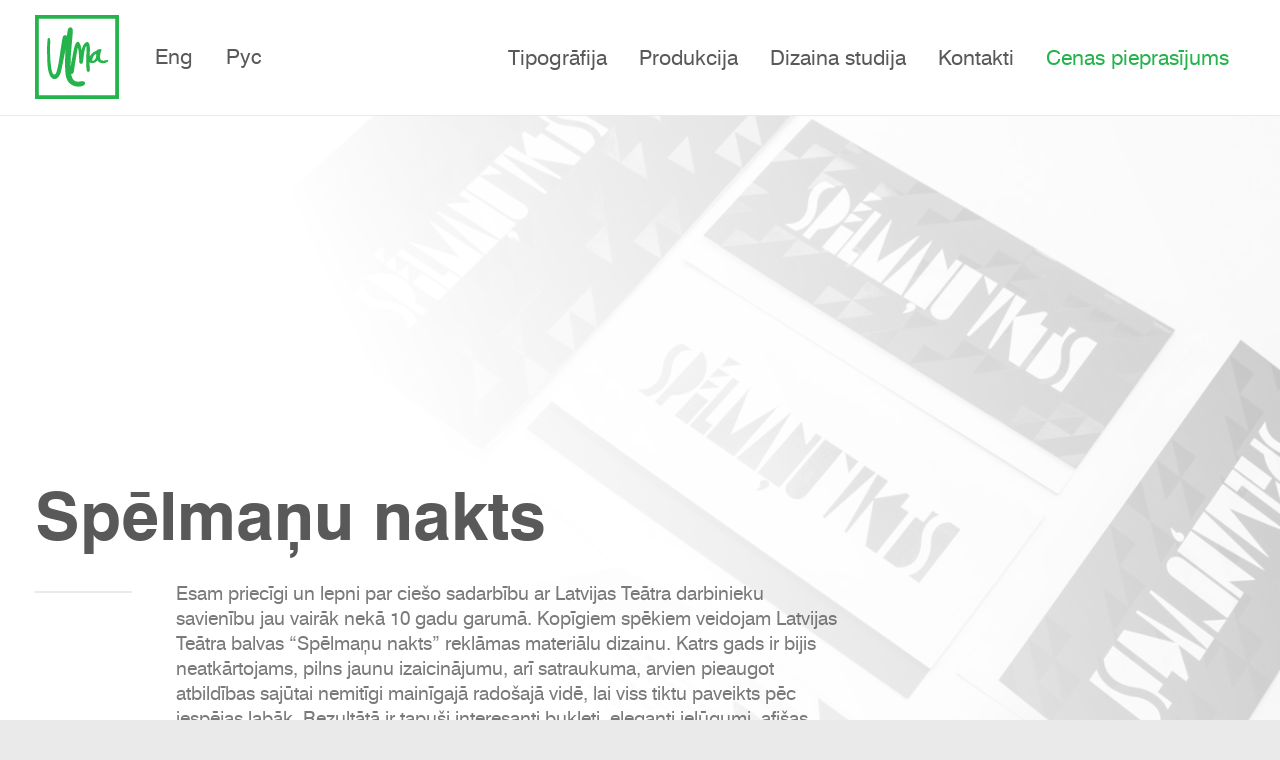

--- FILE ---
content_type: text/html; charset=UTF-8
request_url: https://ulma.lv/portfolio/spelmanu-nakts/
body_size: 31960
content:
<!doctype html>
<html lang="lv">
	<head>
		<!-- Google Tag Manager -->
		<script>(function(w,d,s,l,i){w[l]=w[l]||[];w[l].push({'gtm.start':
		new Date().getTime(),event:'gtm.js'});var f=d.getElementsByTagName(s)[0],
		j=d.createElement(s),dl=l!='dataLayer'?'&l='+l:'';j.async=true;j.src=
		'https://www.googletagmanager.com/gtm.js?id='+i+dl;f.parentNode.insertBefore(j,f);
		})(window,document,'script','dataLayer','GTM-PBCXMFK');</script>
		<!-- End Google Tag Manager -->

		<!-- Global site tag (gtag.js) - Google Analytics -->
		<script async src="https://www.googletagmanager.com/gtag/js?id=UA-4353936-6"></script>
		<script>
		  window.dataLayer = window.dataLayer || [];
		  function gtag(){dataLayer.push(arguments);}
		  gtag('js', new Date());

		  gtag('config', 'UA-4353936-6');
		</script>
		<meta charset="UTF-8" />
		<meta http-equiv="X-UA-Compatible" content="IE=edge" />
		<meta name="viewport" content="width=device-width, initial-scale=1.0">
		<title>Spēlmaņu nakts - Ulma</title>
		<meta name="description" content="">
		<link rel="apple-touch-icon" sizes="180x180" href="/wp-content/themes/ulma/apple-touch-icon.png">
		<link rel="icon" type="image/png" href="/wp-content/themes/ulma/favicon-32x32.png" sizes="32x32">
		<link rel="icon" type="image/png" href="/wp-content/themes/ulma/favicon-16x16.png" sizes="16x16">
		<link rel="manifest" href="/wp-content/themes/ulma/manifest.json">
		<link rel="mask-icon" href="/wp-content/themes/ulma/safari-pinned-tab.svg" color="#25b34c">
		<link rel="shortcut icon" href="/wp-content/themes/ulma/favicon.ico">
		<meta name="msapplication-config" content="/wp-content/themes/ulma/browserconfig.xml">
		<meta name="theme-color" content="#ffffff">
				<meta name='robots' content='index, follow, max-image-preview:large, max-snippet:-1, max-video-preview:-1' />
<link rel="alternate" hreflang="lv" href="https://ulma.lv/portfolio/spelmanu-nakts/" />
<link rel="alternate" hreflang="en" href="https://ulma.lv/en/portfolio/spelmanu-nakts/" />
<link rel="alternate" hreflang="ru" href="https://ulma.lv/ru/portfolio/spelmanu-nakts/" />
<link rel="alternate" hreflang="x-default" href="https://ulma.lv/portfolio/spelmanu-nakts/" />

	<!-- This site is optimized with the Yoast SEO plugin v21.1 - https://yoast.com/wordpress/plugins/seo/ -->
	<link rel="canonical" href="https://ulma.lv/portfolio/spelmanu-nakts/" />
	<meta property="og:locale" content="lv_LV" />
	<meta property="og:type" content="article" />
	<meta property="og:title" content="Spēlmaņu nakts - Ulma" />
	<meta property="og:description" content="Esam priecīgi un lepni par ciešo sadarbību ar Latvijas Teātra darbinieku savienību jau vairāk nekā 10 gadu garumā. Kopīgiem spēkiem veidojam Latvijas Teātra balvas &#8220;Spēlmaņu nakts&#8221; reklāmas materiālu dizainu. Katrs gads ir bijis neatkārtojams, pilns jaunu izaicinājumu, arī satraukuma, arvien pieaugot atbildības sajūtai nemitīgi mainīgajā radošajā vidē, lai viss tiktu paveikts pēc iespējas labāk. Rezultātā [&hellip;]" />
	<meta property="og:url" content="https://ulma.lv/portfolio/spelmanu-nakts/" />
	<meta property="og:site_name" content="Ulma" />
	<meta property="article:modified_time" content="2019-01-31T11:28:33+00:00" />
	<meta property="og:image" content="https://ulma.lv/wp-content/uploads/2017/03/SpelmanuNakts_1-1024x683.jpg" />
	<meta property="og:image:width" content="1024" />
	<meta property="og:image:height" content="683" />
	<meta property="og:image:type" content="image/jpeg" />
	<meta name="twitter:card" content="summary_large_image" />
	<script type="application/ld+json" class="yoast-schema-graph">{"@context":"https://schema.org","@graph":[{"@type":"WebPage","@id":"https://ulma.lv/portfolio/spelmanu-nakts/","url":"https://ulma.lv/portfolio/spelmanu-nakts/","name":"Spēlmaņu nakts - Ulma","isPartOf":{"@id":"https://ulma.lv/#website"},"primaryImageOfPage":{"@id":"https://ulma.lv/portfolio/spelmanu-nakts/#primaryimage"},"image":{"@id":"https://ulma.lv/portfolio/spelmanu-nakts/#primaryimage"},"thumbnailUrl":"https://ulma.lv/wp-content/uploads/2017/03/SpelmanuNakts_1.jpg","datePublished":"2017-03-05T00:20:26+00:00","dateModified":"2019-01-31T11:28:33+00:00","breadcrumb":{"@id":"https://ulma.lv/portfolio/spelmanu-nakts/#breadcrumb"},"inLanguage":"lv","potentialAction":[{"@type":"ReadAction","target":["https://ulma.lv/portfolio/spelmanu-nakts/"]}]},{"@type":"ImageObject","inLanguage":"lv","@id":"https://ulma.lv/portfolio/spelmanu-nakts/#primaryimage","url":"https://ulma.lv/wp-content/uploads/2017/03/SpelmanuNakts_1.jpg","contentUrl":"https://ulma.lv/wp-content/uploads/2017/03/SpelmanuNakts_1.jpg","width":3806,"height":2537},{"@type":"BreadcrumbList","@id":"https://ulma.lv/portfolio/spelmanu-nakts/#breadcrumb","itemListElement":[{"@type":"ListItem","position":1,"name":"Home","item":"https://ulma.lv/"},{"@type":"ListItem","position":2,"name":"Portfolio","item":"https://ulma.lv/portfolio/"},{"@type":"ListItem","position":3,"name":"Spēlmaņu nakts"}]},{"@type":"WebSite","@id":"https://ulma.lv/#website","url":"https://ulma.lv/","name":"Ulma","description":"","publisher":{"@id":"https://ulma.lv/#organization"},"potentialAction":[{"@type":"SearchAction","target":{"@type":"EntryPoint","urlTemplate":"https://ulma.lv/?s={search_term_string}"},"query-input":"required name=search_term_string"}],"inLanguage":"lv"},{"@type":"Organization","@id":"https://ulma.lv/#organization","name":"Tipogrāfija ULMA","url":"https://ulma.lv/","logo":{"@type":"ImageObject","inLanguage":"lv","@id":"https://ulma.lv/#/schema/logo/image/","url":"https://ulma.lv/wp-content/uploads/2022/04/ulma-logo.png","contentUrl":"https://ulma.lv/wp-content/uploads/2022/04/ulma-logo.png","width":512,"height":512,"caption":"Tipogrāfija ULMA"},"image":{"@id":"https://ulma.lv/#/schema/logo/image/"}}]}</script>
	<!-- / Yoast SEO plugin. -->


<script type="text/javascript">
window._wpemojiSettings = {"baseUrl":"https:\/\/s.w.org\/images\/core\/emoji\/14.0.0\/72x72\/","ext":".png","svgUrl":"https:\/\/s.w.org\/images\/core\/emoji\/14.0.0\/svg\/","svgExt":".svg","source":{"concatemoji":"https:\/\/ulma.lv\/wp-includes\/js\/wp-emoji-release.min.js?ver=6.1.9"}};
/*! This file is auto-generated */
!function(e,a,t){var n,r,o,i=a.createElement("canvas"),p=i.getContext&&i.getContext("2d");function s(e,t){var a=String.fromCharCode,e=(p.clearRect(0,0,i.width,i.height),p.fillText(a.apply(this,e),0,0),i.toDataURL());return p.clearRect(0,0,i.width,i.height),p.fillText(a.apply(this,t),0,0),e===i.toDataURL()}function c(e){var t=a.createElement("script");t.src=e,t.defer=t.type="text/javascript",a.getElementsByTagName("head")[0].appendChild(t)}for(o=Array("flag","emoji"),t.supports={everything:!0,everythingExceptFlag:!0},r=0;r<o.length;r++)t.supports[o[r]]=function(e){if(p&&p.fillText)switch(p.textBaseline="top",p.font="600 32px Arial",e){case"flag":return s([127987,65039,8205,9895,65039],[127987,65039,8203,9895,65039])?!1:!s([55356,56826,55356,56819],[55356,56826,8203,55356,56819])&&!s([55356,57332,56128,56423,56128,56418,56128,56421,56128,56430,56128,56423,56128,56447],[55356,57332,8203,56128,56423,8203,56128,56418,8203,56128,56421,8203,56128,56430,8203,56128,56423,8203,56128,56447]);case"emoji":return!s([129777,127995,8205,129778,127999],[129777,127995,8203,129778,127999])}return!1}(o[r]),t.supports.everything=t.supports.everything&&t.supports[o[r]],"flag"!==o[r]&&(t.supports.everythingExceptFlag=t.supports.everythingExceptFlag&&t.supports[o[r]]);t.supports.everythingExceptFlag=t.supports.everythingExceptFlag&&!t.supports.flag,t.DOMReady=!1,t.readyCallback=function(){t.DOMReady=!0},t.supports.everything||(n=function(){t.readyCallback()},a.addEventListener?(a.addEventListener("DOMContentLoaded",n,!1),e.addEventListener("load",n,!1)):(e.attachEvent("onload",n),a.attachEvent("onreadystatechange",function(){"complete"===a.readyState&&t.readyCallback()})),(e=t.source||{}).concatemoji?c(e.concatemoji):e.wpemoji&&e.twemoji&&(c(e.twemoji),c(e.wpemoji)))}(window,document,window._wpemojiSettings);
</script>
<style type="text/css">
img.wp-smiley,
img.emoji {
	display: inline !important;
	border: none !important;
	box-shadow: none !important;
	height: 1em !important;
	width: 1em !important;
	margin: 0 0.07em !important;
	vertical-align: -0.1em !important;
	background: none !important;
	padding: 0 !important;
}
</style>
	<link rel='stylesheet' id='wp-block-library-css' href='https://ulma.lv/wp-includes/css/dist/block-library/style.min.css?ver=6.1.9' type='text/css' media='all' />
<link rel='stylesheet' id='classic-theme-styles-css' href='https://ulma.lv/wp-includes/css/classic-themes.min.css?ver=1' type='text/css' media='all' />
<style id='global-styles-inline-css' type='text/css'>
body{--wp--preset--color--black: #000000;--wp--preset--color--cyan-bluish-gray: #abb8c3;--wp--preset--color--white: #ffffff;--wp--preset--color--pale-pink: #f78da7;--wp--preset--color--vivid-red: #cf2e2e;--wp--preset--color--luminous-vivid-orange: #ff6900;--wp--preset--color--luminous-vivid-amber: #fcb900;--wp--preset--color--light-green-cyan: #7bdcb5;--wp--preset--color--vivid-green-cyan: #00d084;--wp--preset--color--pale-cyan-blue: #8ed1fc;--wp--preset--color--vivid-cyan-blue: #0693e3;--wp--preset--color--vivid-purple: #9b51e0;--wp--preset--gradient--vivid-cyan-blue-to-vivid-purple: linear-gradient(135deg,rgba(6,147,227,1) 0%,rgb(155,81,224) 100%);--wp--preset--gradient--light-green-cyan-to-vivid-green-cyan: linear-gradient(135deg,rgb(122,220,180) 0%,rgb(0,208,130) 100%);--wp--preset--gradient--luminous-vivid-amber-to-luminous-vivid-orange: linear-gradient(135deg,rgba(252,185,0,1) 0%,rgba(255,105,0,1) 100%);--wp--preset--gradient--luminous-vivid-orange-to-vivid-red: linear-gradient(135deg,rgba(255,105,0,1) 0%,rgb(207,46,46) 100%);--wp--preset--gradient--very-light-gray-to-cyan-bluish-gray: linear-gradient(135deg,rgb(238,238,238) 0%,rgb(169,184,195) 100%);--wp--preset--gradient--cool-to-warm-spectrum: linear-gradient(135deg,rgb(74,234,220) 0%,rgb(151,120,209) 20%,rgb(207,42,186) 40%,rgb(238,44,130) 60%,rgb(251,105,98) 80%,rgb(254,248,76) 100%);--wp--preset--gradient--blush-light-purple: linear-gradient(135deg,rgb(255,206,236) 0%,rgb(152,150,240) 100%);--wp--preset--gradient--blush-bordeaux: linear-gradient(135deg,rgb(254,205,165) 0%,rgb(254,45,45) 50%,rgb(107,0,62) 100%);--wp--preset--gradient--luminous-dusk: linear-gradient(135deg,rgb(255,203,112) 0%,rgb(199,81,192) 50%,rgb(65,88,208) 100%);--wp--preset--gradient--pale-ocean: linear-gradient(135deg,rgb(255,245,203) 0%,rgb(182,227,212) 50%,rgb(51,167,181) 100%);--wp--preset--gradient--electric-grass: linear-gradient(135deg,rgb(202,248,128) 0%,rgb(113,206,126) 100%);--wp--preset--gradient--midnight: linear-gradient(135deg,rgb(2,3,129) 0%,rgb(40,116,252) 100%);--wp--preset--duotone--dark-grayscale: url('#wp-duotone-dark-grayscale');--wp--preset--duotone--grayscale: url('#wp-duotone-grayscale');--wp--preset--duotone--purple-yellow: url('#wp-duotone-purple-yellow');--wp--preset--duotone--blue-red: url('#wp-duotone-blue-red');--wp--preset--duotone--midnight: url('#wp-duotone-midnight');--wp--preset--duotone--magenta-yellow: url('#wp-duotone-magenta-yellow');--wp--preset--duotone--purple-green: url('#wp-duotone-purple-green');--wp--preset--duotone--blue-orange: url('#wp-duotone-blue-orange');--wp--preset--font-size--small: 13px;--wp--preset--font-size--medium: 20px;--wp--preset--font-size--large: 36px;--wp--preset--font-size--x-large: 42px;--wp--preset--spacing--20: 0.44rem;--wp--preset--spacing--30: 0.67rem;--wp--preset--spacing--40: 1rem;--wp--preset--spacing--50: 1.5rem;--wp--preset--spacing--60: 2.25rem;--wp--preset--spacing--70: 3.38rem;--wp--preset--spacing--80: 5.06rem;}:where(.is-layout-flex){gap: 0.5em;}body .is-layout-flow > .alignleft{float: left;margin-inline-start: 0;margin-inline-end: 2em;}body .is-layout-flow > .alignright{float: right;margin-inline-start: 2em;margin-inline-end: 0;}body .is-layout-flow > .aligncenter{margin-left: auto !important;margin-right: auto !important;}body .is-layout-constrained > .alignleft{float: left;margin-inline-start: 0;margin-inline-end: 2em;}body .is-layout-constrained > .alignright{float: right;margin-inline-start: 2em;margin-inline-end: 0;}body .is-layout-constrained > .aligncenter{margin-left: auto !important;margin-right: auto !important;}body .is-layout-constrained > :where(:not(.alignleft):not(.alignright):not(.alignfull)){max-width: var(--wp--style--global--content-size);margin-left: auto !important;margin-right: auto !important;}body .is-layout-constrained > .alignwide{max-width: var(--wp--style--global--wide-size);}body .is-layout-flex{display: flex;}body .is-layout-flex{flex-wrap: wrap;align-items: center;}body .is-layout-flex > *{margin: 0;}:where(.wp-block-columns.is-layout-flex){gap: 2em;}.has-black-color{color: var(--wp--preset--color--black) !important;}.has-cyan-bluish-gray-color{color: var(--wp--preset--color--cyan-bluish-gray) !important;}.has-white-color{color: var(--wp--preset--color--white) !important;}.has-pale-pink-color{color: var(--wp--preset--color--pale-pink) !important;}.has-vivid-red-color{color: var(--wp--preset--color--vivid-red) !important;}.has-luminous-vivid-orange-color{color: var(--wp--preset--color--luminous-vivid-orange) !important;}.has-luminous-vivid-amber-color{color: var(--wp--preset--color--luminous-vivid-amber) !important;}.has-light-green-cyan-color{color: var(--wp--preset--color--light-green-cyan) !important;}.has-vivid-green-cyan-color{color: var(--wp--preset--color--vivid-green-cyan) !important;}.has-pale-cyan-blue-color{color: var(--wp--preset--color--pale-cyan-blue) !important;}.has-vivid-cyan-blue-color{color: var(--wp--preset--color--vivid-cyan-blue) !important;}.has-vivid-purple-color{color: var(--wp--preset--color--vivid-purple) !important;}.has-black-background-color{background-color: var(--wp--preset--color--black) !important;}.has-cyan-bluish-gray-background-color{background-color: var(--wp--preset--color--cyan-bluish-gray) !important;}.has-white-background-color{background-color: var(--wp--preset--color--white) !important;}.has-pale-pink-background-color{background-color: var(--wp--preset--color--pale-pink) !important;}.has-vivid-red-background-color{background-color: var(--wp--preset--color--vivid-red) !important;}.has-luminous-vivid-orange-background-color{background-color: var(--wp--preset--color--luminous-vivid-orange) !important;}.has-luminous-vivid-amber-background-color{background-color: var(--wp--preset--color--luminous-vivid-amber) !important;}.has-light-green-cyan-background-color{background-color: var(--wp--preset--color--light-green-cyan) !important;}.has-vivid-green-cyan-background-color{background-color: var(--wp--preset--color--vivid-green-cyan) !important;}.has-pale-cyan-blue-background-color{background-color: var(--wp--preset--color--pale-cyan-blue) !important;}.has-vivid-cyan-blue-background-color{background-color: var(--wp--preset--color--vivid-cyan-blue) !important;}.has-vivid-purple-background-color{background-color: var(--wp--preset--color--vivid-purple) !important;}.has-black-border-color{border-color: var(--wp--preset--color--black) !important;}.has-cyan-bluish-gray-border-color{border-color: var(--wp--preset--color--cyan-bluish-gray) !important;}.has-white-border-color{border-color: var(--wp--preset--color--white) !important;}.has-pale-pink-border-color{border-color: var(--wp--preset--color--pale-pink) !important;}.has-vivid-red-border-color{border-color: var(--wp--preset--color--vivid-red) !important;}.has-luminous-vivid-orange-border-color{border-color: var(--wp--preset--color--luminous-vivid-orange) !important;}.has-luminous-vivid-amber-border-color{border-color: var(--wp--preset--color--luminous-vivid-amber) !important;}.has-light-green-cyan-border-color{border-color: var(--wp--preset--color--light-green-cyan) !important;}.has-vivid-green-cyan-border-color{border-color: var(--wp--preset--color--vivid-green-cyan) !important;}.has-pale-cyan-blue-border-color{border-color: var(--wp--preset--color--pale-cyan-blue) !important;}.has-vivid-cyan-blue-border-color{border-color: var(--wp--preset--color--vivid-cyan-blue) !important;}.has-vivid-purple-border-color{border-color: var(--wp--preset--color--vivid-purple) !important;}.has-vivid-cyan-blue-to-vivid-purple-gradient-background{background: var(--wp--preset--gradient--vivid-cyan-blue-to-vivid-purple) !important;}.has-light-green-cyan-to-vivid-green-cyan-gradient-background{background: var(--wp--preset--gradient--light-green-cyan-to-vivid-green-cyan) !important;}.has-luminous-vivid-amber-to-luminous-vivid-orange-gradient-background{background: var(--wp--preset--gradient--luminous-vivid-amber-to-luminous-vivid-orange) !important;}.has-luminous-vivid-orange-to-vivid-red-gradient-background{background: var(--wp--preset--gradient--luminous-vivid-orange-to-vivid-red) !important;}.has-very-light-gray-to-cyan-bluish-gray-gradient-background{background: var(--wp--preset--gradient--very-light-gray-to-cyan-bluish-gray) !important;}.has-cool-to-warm-spectrum-gradient-background{background: var(--wp--preset--gradient--cool-to-warm-spectrum) !important;}.has-blush-light-purple-gradient-background{background: var(--wp--preset--gradient--blush-light-purple) !important;}.has-blush-bordeaux-gradient-background{background: var(--wp--preset--gradient--blush-bordeaux) !important;}.has-luminous-dusk-gradient-background{background: var(--wp--preset--gradient--luminous-dusk) !important;}.has-pale-ocean-gradient-background{background: var(--wp--preset--gradient--pale-ocean) !important;}.has-electric-grass-gradient-background{background: var(--wp--preset--gradient--electric-grass) !important;}.has-midnight-gradient-background{background: var(--wp--preset--gradient--midnight) !important;}.has-small-font-size{font-size: var(--wp--preset--font-size--small) !important;}.has-medium-font-size{font-size: var(--wp--preset--font-size--medium) !important;}.has-large-font-size{font-size: var(--wp--preset--font-size--large) !important;}.has-x-large-font-size{font-size: var(--wp--preset--font-size--x-large) !important;}
.wp-block-navigation a:where(:not(.wp-element-button)){color: inherit;}
:where(.wp-block-columns.is-layout-flex){gap: 2em;}
.wp-block-pullquote{font-size: 1.5em;line-height: 1.6;}
</style>
<link rel='stylesheet' id='main-css' href='https://ulma.lv/wp-content/themes/ulma/styles/main.css?ver=1.2.1' type='text/css' media='all' />
<script type='text/javascript' src='https://ulma.lv/wp-includes/js/jquery/jquery.min.js?ver=3.6.1' id='jquery-core-js'></script>
<script type='text/javascript' src='https://ulma.lv/wp-includes/js/jquery/jquery-migrate.min.js?ver=3.3.2' id='jquery-migrate-js'></script>
<link rel="https://api.w.org/" href="https://ulma.lv/wp-json/" /><link rel="EditURI" type="application/rsd+xml" title="RSD" href="https://ulma.lv/xmlrpc.php?rsd" />
<link rel="wlwmanifest" type="application/wlwmanifest+xml" href="https://ulma.lv/wp-includes/wlwmanifest.xml" />
<meta name="generator" content="WordPress 6.1.9" />
<link rel='shortlink' href='https://ulma.lv/?p=762' />
<link rel="alternate" type="application/json+oembed" href="https://ulma.lv/wp-json/oembed/1.0/embed?url=https%3A%2F%2Fulma.lv%2Fportfolio%2Fspelmanu-nakts%2F" />
<link rel="alternate" type="text/xml+oembed" href="https://ulma.lv/wp-json/oembed/1.0/embed?url=https%3A%2F%2Fulma.lv%2Fportfolio%2Fspelmanu-nakts%2F&#038;format=xml" />
<meta name="generator" content="WPML ver:4.5.14 stt:1,32,46;" />

	</head>
	<body class="portfolio-template-default single single-portfolio postid-762">
		<!-- Google Tag Manager (noscript) -->
		<noscript><iframe src="https://www.googletagmanager.com/ns.html?id=GTM-PBCXMFK"
		height="0" width="0" style="display:none;visibility:hidden"></iframe></noscript>
		<!-- End Google Tag Manager (noscript) -->
		<div class="site-container">
							<header class="site-header">
  <div class="site-header__row">
    <div class="site-header__column site-header__column--main">
      <div class="site-header__sub-row">
        <div class="site-header__sub-column site-header__sub-column--main">
          <nav class="site-nav site-nav--languages">
      <ul class="site-nav__list">
      <li class="site-nav__item">
        <a class="site-logo" href="https://ulma.lv" title="Ulma">
          <img class="site-logo__image" src="https://ulma.lv/wp-content/themes/ulma/images/ulma-logo.svg" alt="Ulma">
        </a>
      </li>
                                      <li class="site-nav__item">
            <a href="https://ulma.lv/en/portfolio/spelmanu-nakts/" class="site-nav__link">Eng</a>
          </li>
                                <li class="site-nav__item">
            <a href="https://ulma.lv/ru/portfolio/spelmanu-nakts/" class="site-nav__link">Рус</a>
          </li>
                    </nav>
        </div>
        <div class="site-header__sub-column site-header__sub-column--nav-toggle">
          <button id="js-nav-toggle-button" class="nav-toggle-button"></button>
        </div>
      </div>
    </div>
    <div class="site-header__column site-header__column--navigation">
      <div class="site-header__sub-row site-header__sub-row--auto">
        <div class="site-header__sub-column">
          <nav class="site-nav site-nav--main">
        <ul class="site-nav__list">
                  <li class="site-nav__item">
            <a class="site-nav__link" href="https://ulma.lv/tipografija/">Tipogrāfija</a>
          </li>
                  <li class="site-nav__item">
            <a class="site-nav__link" href="https://ulma.lv/produkcija/">Produkcija</a>
          </li>
                  <li class="site-nav__item">
            <a class="site-nav__link" href="https://ulma.lv/dizaina-studija/">Dizaina studija</a>
          </li>
                  <li class="site-nav__item">
            <a class="site-nav__link" href="https://ulma.lv/kontakti/">Kontakti</a>
          </li>
                          <li class="site-nav__item">
            <a href="https://ulma.lv/cenas-pieprasijums/" class="site-nav__link site-nav__link--alternate js-modal-link" data-modal="estimate">Cenas pieprasījums</a>
          </li>
              </ul>
      </nav>
        </div>
      </div>
    </div>
  </div>
</header>
<div id="js-site-backdrop" class="site-backdrop"></div>
						<main class="main-content">
				  <div class="ie-flex-minheight">
	<header class="page-header gradient-bg gradient-bg--strong">
		<div class="page-header__background-image" style="background-image: url('https://ulma.lv/wp-content/uploads/2017/03/SpelmanuNakts_1-1440x0-c-default.jpg')"></div>
		<div class="page-header__content">
			<h1 class="page-title">Spēlmaņu nakts</h1>
						<div class="page-description">
        <p>Esam priecīgi un lepni par ciešo sadarbību ar Latvijas Teātra darbinieku savienību jau vairāk nekā 10 gadu garumā. Kopīgiem spēkiem veidojam Latvijas Teātra balvas &#8220;Spēlmaņu nakts&#8221; reklāmas materiālu dizainu. Katrs gads ir bijis neatkārtojams, pilns jaunu izaicinājumu, arī satraukuma, arvien pieaugot atbildības sajūtai nemitīgi mainīgajā radošajā vidē, lai viss tiktu paveikts pēc iespējas labāk. Rezultātā ir tapuši interesanti bukleti, eleganti ielūgumi, afišas, vides reklāmas un pat galda un sienas kalendāri.</p>

			</div>
					</div>
	</header>
</div>
  <div class="row-column">
    <h2 class="section-title">Darbu piemēri</h2>
    <ul class="category-item-list js-gallery">
          </ul>
  </div>
			</main>
							<footer class="site-footer">
  <div class="site-footer__row">
    <div class="site-footer__column site-footer__column--social">
      <a class="social-link button button--inline" href="https://www.facebook.com/tipografijaULMA" target="_blank">
        <span class="icon icon--facebook">
  <svg xmlns="http://www.w3.org/2000/svg" width="21" height="21" viewBox="0 0 21 21">
  <title>Facebook</title>
  <path d="M19.838 0H1.162C.522 0 0 .52 0 1.16v18.68C0 20.48.522 21 1.162 21h10.066v-8.13h-2.73V9.71h2.73V7.36c0-2.71 1.643-4.19 4.062-4.19 1.16 0 2.13.09 2.433.13v2.83H16.06c-1.315 0-1.555.63-1.555 1.55v2.03h3.12l-.408 3.16h-2.712V21h5.333c.64 0 1.162-.52 1.162-1.16V1.16C21 .52 20.478 0 19.838 0z" fill="#25b34c"/>
</svg>
</span>
      </a>
      <a class="social-link button button--inline" href="https://www.instagram.com/ulma_tipografija" target="_blank">
        <span class="icon icon--instagram">
  <svg xmlns="http://www.w3.org/2000/svg" xml:space="preserve" width="21" height="21" viewBox="0 0 21 21">
  <g fill="#25B34C">
    <path d="m10.5 1.9 4.2.1c1 0 1.6.2 1.9.4.5.2.8.4 1.2.8.4.4.6.7.8 1.2.2.3.4.8.4 1.9l.1 4.2-.1 4.2c0 1-.2 1.6-.4 1.9-.2.5-.4.8-.8 1.2-.4.4-.7.6-1.2.8-.4.1-.9.3-1.9.4l-4.2.1-4.2-.1c-1 0-1.6-.2-1.9-.4-.5-.2-.8-.4-1.2-.8-.4-.4-.6-.7-.8-1.2-.2-.3-.4-.8-.4-1.9l-.1-4.2.1-4.2c0-1 .2-1.6.4-1.9.2-.5.4-.8.8-1.2.4-.4.7-.6 1.2-.8.3-.2.8-.4 1.9-.4l4.2-.1m0-1.9L6.2.1C5.1.1 4.3.3 3.6.6c-.7.2-1.3.6-1.8 1.2-.6.5-1 1.1-1.2 1.8-.3.7-.5 1.5-.5 2.6L0 10.5l.1 4.3c.1 1.1.2 1.9.5 2.5.3.7.6 1.3 1.2 1.9.6.6 1.2.9 1.9 1.2.7.3 1.4.4 2.5.5l4.3.1 4.3-.1c1.1-.1 1.9-.2 2.5-.5.7-.3 1.3-.6 1.9-1.2.6-.6.9-1.2 1.2-1.9.3-.7.4-1.4.5-2.5l.1-4.3-.1-4.3a7.3 7.3 0 0 0-.5-2.5c-.3-.7-.6-1.3-1.2-1.9-.6-.6-1.2-.9-1.9-1.2-.7-.3-1.4-.4-2.5-.5L10.5 0z"/>
    <path d="M10.5 5.1c-3 0-5.4 2.4-5.4 5.4s2.4 5.4 5.4 5.4 5.4-2.4 5.4-5.4-2.4-5.4-5.4-5.4zm0 8.9A3.5 3.5 0 0 1 7 10.5C7 8.6 8.6 7 10.5 7S14 8.6 14 10.5 12.4 14 10.5 14z"/>
    <circle cx="16.1" cy="4.9" r="1.3"/>
  </g>
</svg>
</span>
      </a>
    </div>
    <div class="site-footer__column site-footer__column--navigation">
      <nav class="site-nav site-nav--footer">
        <ul class="site-nav__list">
                  <li class="site-nav__item">
            <a class="site-nav__link" href="https://ulma.lv/tipografija/">Tipogrāfija</a>
          </li>
                  <li class="site-nav__item">
            <a class="site-nav__link" href="https://ulma.lv/produkcija/">Produkcija</a>
          </li>
                  <li class="site-nav__item">
            <a class="site-nav__link" href="https://ulma.lv/dizaina-studija/">Dizaina studija</a>
          </li>
                  <li class="site-nav__item">
            <a class="site-nav__link" href="https://ulma.lv/kontakti/">Kontakti</a>
          </li>
                      </ul>
      </nav>
    </div>
    <div class="site-footer__column site-footer__column--copyright">
      &copy; SIA ULMA.
      
      2025
    </div>
  </div>
</footer>
<script>
  var LANGUAGE = 'lv';
</script>
				<script type='text/javascript' src='https://ulma.lv/wp-content/themes/ulma/scripts/vendor.bundle.js?ver=1.2.1' id='vendor-js'></script>
<script type='text/javascript' src='https://ulma.lv/wp-content/themes/ulma/scripts/main.bundle.js?ver=1.2.1' id='main-js'></script>

					</div>
		<div id="js-modal" class="modal">
  <div class="modal__inner">
    <header class="modal__header">
      <div class="modal__header-column">
        <a class="site-logo" href="https://ulma.lv" title="Ulma">
          <img class="site-logo__image" src="https://ulma.lv/wp-content/themes/ulma/images/ulma-logo.svg" alt="Ulma">
        </a>
      </div>
      <div class="modal__header-column modal__header-column--steps">
        
        <span class="modal__step" id="current-step">1</span>
        no
        <span class="modal__step" id="total-steps">2</span>
        soļiem
      </div>
      <div class="modal__header-column">
        <a href="https://ulma.lv" class="button button--inline js-close-modal">Atgriezties sākumlapā</a>
      </div>
    </header>
    <div id="js-modal-content" class="modal__main"></div>
    <footer class="modal__footer">
      <div class="modal__footer-content modal__footer-content--faq">
        <button class="button button--primary button--large js-close-modal">
          <span class="icon icon--more">
  <svg xmlns="http://www.w3.org/2000/svg" width="8" height="9" viewBox="0 0 8 9">
  <title>More</title>
  <path d="M8 4.5L0 9V0z" fill="#fff"/>
</svg>
</span>
          OK, Sapratu
        </button>
      </div>
      <div class="modal__footer-content modal__footer-content--upload">
        <a href="https://ulma.lv/par-darbu-sagatavosanu-drukai/" data-modal="faq" class="link-item button button--inline js-modal-link">
          Par darbu iesniegšanu drukai
        </a>
      </div>
    </footer>
  </div>
</div>
    <div id="js-pswp" class="pswp" tabindex="-1" role="dialog" aria-hidden="true">
      <div class="pswp__bg"></div>
      <div class="pswp__scroll-wrap">
        <div class="pswp__container">
          <div class="pswp__item"></div>
          <div class="pswp__item"></div>
          <div class="pswp__item"></div>
        </div>
        <div class="pswp__ui pswp__ui--hidden">
          <div class="pswp__top-bar">
            <div class="pswp__top-bar-container">
              <button class="pswp__button pswp__button--close button button--inline" title="Close (Esc)">
                Aizvērt
              </button>
            </div>
          </div>
          <button class="pswp__button pswp__button--arrow--left" title="Previous">
            <span class="icon icon--go-reverse">
  <svg xmlns="http://www.w3.org/2000/svg" width="44" height="44" viewBox="0 0 44 44">
  <title>Go Reverse</title>
  <defs>
    <clipPath id="icon-go-clipPath-a">
      <path d="M158 1122c12.15 0 22 9.85 22 22s-9.85 22-22 22-22-9.85-22-22 9.85-22 22-22z" fill="#fff"/>
    </clipPath>
    <clipPath id="icon-go-clipPath-b">
      <path d="M167.54 1144h-.02l-7.52 7.54-1.83-1.83 4.7-4.7H150v-2h12.9l-4.72-4.7 1.83-1.83z" fill="#fff"/>
    </clipPath>
  </defs>
  <style>
    .reverse {
      transform: rotate(180deg);
      transform-origin: center;
    }
  </style>
  <g class="reverse">
    <path class="stroke" d="M158 1122c12.15 0 22 9.85 22 22s-9.85 22-22 22-22-9.85-22-22 9.85-22 22-22z" fill="none" stroke-dasharray="0" stroke="#13ce5e" stroke-miterlimit="50" stroke-width="4" clip-path="url(&quot;#icon-go-clipPath-a&quot;)" transform="translate(-136 -1122)"/>
    <path class="fill" d="M31.54 22h-.02L24 29.55l-1.83-1.83 4.7-4.7H14v-2h12.9l-4.72-4.7L24 14.45z" fill="#13ce5e"/>
    <path class="stroke" d="M167.54 1144h-.02l-7.52 7.54-1.83-1.83 4.7-4.7H150v-2h12.9l-4.72-4.7 1.83-1.83z" fill="none" stroke-dasharray="0" stroke="#13ce5e" stroke-miterlimit="50" stroke-width="4" clip-path="url(&quot;#icon-go-clipPath-b&quot;)" transform="translate(-136 -1122)"/>
  </g>
</svg>
</span>
          </button>
          <button class="pswp__button pswp__button--arrow--right" title="Next">
            <span class="icon icon--go">
  <svg xmlns="http://www.w3.org/2000/svg" width="44" height="44" viewBox="0 0 44 44">
  <title>Go</title>
  <defs>
    <clipPath id="icon-go-clipPath-a">
      <path d="M158 1122c12.15 0 22 9.85 22 22s-9.85 22-22 22-22-9.85-22-22 9.85-22 22-22z" fill="#fff"/>
    </clipPath>
    <clipPath id="icon-go-clipPath-b">
      <path d="M167.54 1144h-.02l-7.52 7.54-1.83-1.83 4.7-4.7H150v-2h12.9l-4.72-4.7 1.83-1.83z" fill="#fff"/>
    </clipPath>
  </defs>
  <path class="stroke" d="M158 1122c12.15 0 22 9.85 22 22s-9.85 22-22 22-22-9.85-22-22 9.85-22 22-22z" fill="none" stroke-dasharray="0" stroke="#13ce5e" stroke-miterlimit="50" stroke-width="4" clip-path="url(&quot;#icon-go-clipPath-a&quot;)" transform="translate(-136 -1122)"/>
  <path class="fill" d="M31.54 22h-.02L24 29.55l-1.83-1.83 4.7-4.7H14v-2h12.9l-4.72-4.7L24 14.45z" fill="#13ce5e"/>
  <path class="stroke" d="M167.54 1144h-.02l-7.52 7.54-1.83-1.83 4.7-4.7H150v-2h12.9l-4.72-4.7 1.83-1.83z" fill="none" stroke-dasharray="0" stroke="#13ce5e" stroke-miterlimit="50" stroke-width="4" clip-path="url(&quot;#icon-go-clipPath-b&quot;)" transform="translate(-136 -1122)"/>
</svg>
</span>
          </button>
          <div class="pswp__caption">
            <div class="pswp__caption__center"></div>
          </div>
        </div>
      </div>
    </div>
	</body>
</html>


--- FILE ---
content_type: text/css
request_url: https://ulma.lv/wp-content/themes/ulma/styles/main.css?ver=1.2.1
body_size: 55484
content:
/*! normalize.css v5.0.0 | MIT License | github.com/necolas/normalize.css */html{line-height:1.15}article,aside,figcaption,figure,footer,header,main,nav,section{display:block}hr{overflow:visible}pre{font-family:monospace,monospace;font-size:1em}a{-webkit-text-decoration-skip:objects}a:active,a:hover{outline-width:0}abbr[title]{border-bottom:none;text-decoration:underline;text-decoration:underline dotted}b,strong{font-weight:inherit;font-weight:bolder}code,kbd,samp{font-family:monospace,monospace;font-size:1em}mark{background-color:#ff0}audio,video{display:inline-block}img{border-style:none}button,input,optgroup,select,textarea{font-family:sans-serif;font-size:100%;line-height:1.15}button,input{overflow:visible}[type=reset],[type=submit],button,html [type=button]{-webkit-appearance:button}[type=button]::-moz-focus-inner,[type=reset]::-moz-focus-inner,[type=submit]::-moz-focus-inner,button::-moz-focus-inner{border-style:none;padding:0}[type=button]:-moz-focusring,[type=reset]:-moz-focusring,[type=submit]:-moz-focusring,button:-moz-focusring{outline:1px dotted ButtonText}fieldset{border:1px solid silver;margin:0 2px;padding:.35em .625em .75em}legend{box-sizing:border-box;color:inherit;display:table;max-width:100%;white-space:normal}progress{display:inline-block;vertical-align:baseline}[type=checkbox],[type=radio]{box-sizing:border-box;padding:0}[type=number]::-webkit-inner-spin-button,[type=number]::-webkit-outer-spin-button{height:auto}[type=search]{-webkit-appearance:textfield;outline-offset:-2px}[type=search]::-webkit-search-cancel-button,[type=search]::-webkit-search-decoration{-webkit-appearance:none}::-webkit-file-upload-button{-webkit-appearance:button;font:inherit}details,menu{display:block}summary{display:list-item}canvas{display:inline-block}[hidden],template{display:none}
/*! normalize.css v3.0.3 | MIT License | github.com/necolas/normalize.css */html{font-family:sans-serif;-ms-text-size-adjust:100%;-webkit-text-size-adjust:100%}article,aside,details,figcaption,figure,footer,header,hgroup,main,menu,nav,section,summary{display:block}audio,canvas,progress,video{display:inline-block;vertical-align:baseline}audio:not([controls]){display:none;height:0}[hidden],template{display:none}a{background-color:transparent}a:active,a:hover{outline:0}abbr[title]{border-bottom:1px dotted}b,strong{font-weight:700}dfn{font-style:italic}h1{font-size:2em;margin:.67em 0}mark{background:#ff0;color:#000}small{font-size:80%}sub,sup{font-size:75%;line-height:0;position:relative;vertical-align:baseline}sup{top:-.5em}sub{bottom:-.25em}img{border:0}svg:not(:root){overflow:hidden}figure{margin:1em 40px}hr{box-sizing:content-box;height:0}pre{overflow:auto}code,kbd,pre,samp{font-family:monospace,monospace;font-size:1em}button,input,optgroup,select,textarea{color:inherit;font:inherit;margin:0}button{overflow:visible}button,select{text-transform:none}button,html input[type=button],input[type=reset],input[type=submit]{-webkit-appearance:button;cursor:pointer}button[disabled],html input[disabled]{cursor:not-allowed}input{line-height:normal}input[type=checkbox],input[type=radio]{box-sizing:border-box;padding:0}input[type=number]::-webkit-inner-spin-button,input[type=number]::-webkit-outer-spin-button{height:auto}input[type=search]{-webkit-appearance:textfield;box-sizing:content-box}input[type=search]::-webkit-search-cancel-button,input[type=search]::-webkit-search-decoration{-webkit-appearance:none}legend{border:0;padding:0}textarea{overflow:auto}optgroup{font-weight:700}table{border-collapse:collapse;border-spacing:0}td,th{padding:0}.foundation-mq{font-family:"small=0em&medium=40em&large=60em&xlarge=75em&xxlarge=120em"}html{font-size:100%;box-sizing:border-box}*,:after,:before{box-sizing:inherit}body{padding:0;margin:0;font-family:Swiss\ 721 TL,Helvetica Neue,Helvetica,Roboto,Arial,sans-serif;font-weight:400;line-height:1.5;color:#595959;background:#eaeaea;-webkit-font-smoothing:antialiased;-moz-osx-font-smoothing:grayscale}img{max-width:100%;height:auto;-ms-interpolation-mode:bicubic;display:inline-block;vertical-align:middle}textarea{height:auto;min-height:50px;border-radius:0}select{width:100%;border-radius:0}#map_canvas embed,#map_canvas img,#map_canvas object,.map_canvas embed,.map_canvas img,.map_canvas object,.mqa-display embed,.mqa-display img,.mqa-display object{max-width:none!important}button{-webkit-appearance:none;-moz-appearance:none;background:transparent;padding:0;border:0;border-radius:0;line-height:1}[data-whatinput=mouse] button{outline:0}.is-visible{display:block!important}.is-hidden{display:none!important}.site-container{max-width:90rem;margin:0 auto;background-color:#fff}.row-column{max-width:90rem;margin-left:auto;margin-right:auto;display:-ms-flexbox;display:flex;-ms-flex-flow:row wrap;flex-flow:row wrap;-ms-flex:1 1 0px;flex:1 1 0px;padding-left:.9375rem;padding-right:.9375rem;min-width:0;display:block}@media screen and (min-width:40em){.row-column{padding-left:1.875rem;padding-right:1.875rem}}@media screen and (min-width:60em){.row-column{padding-left:2.1875rem;padding-right:2.1875rem}}@font-face{font-family:Swiss\ 721 TL;src:url(fonts/swiss721tl-regular.woff2) format("woff2"),url(fonts/swiss721tl-regular.woff) format("woff");font-weight:400;font-style:normal}@font-face{font-family:Swiss\ 721 TL;src:url(fonts/swiss721tl-bold.woff2) format("woff2"),url(fonts/swiss721tl-bold.woff) format("woff");font-weight:700;font-style:normal}a{color:inherit;text-decoration:none}.icon{display:-ms-inline-flexbox;display:inline-flex}.icon svg{max-width:100%;height:auto}.icon svg path{fill:currentColor}.icon--more{width:8px;height:9px}.icon--upload{width:10px;height:12px}.icon--facebook,.icon--instagram{width:21px;height:21px}.gradient-bg{position:relative}.gradient-bg:after{content:'';position:absolute;top:0;left:0;width:100%;height:100%;background:linear-gradient(65deg,#fff,hsla(0,0%,100%,0) 75%)}.gradient-bg--strong:after{background:linear-gradient(65deg,#fff,#fff 35%,hsla(0,0%,100%,0))}.full-height,.ie-flex-minheight{display:-ms-flexbox;display:flex;-ms-flex-direction:column;flex-direction:column}.full-height{min-height:calc(100vh - 68px)}@media (min-height:560px){.full-height{min-height:492px}}@media screen and (min-width:40em){.full-height{min-height:calc(100vh - 96px)}}@media screen and (min-width:40em) and (min-height:768px){.full-height{min-height:672px}}@media screen and (min-width:60em){.full-height{min-height:calc(100vh - 114px)}}@media screen and (min-width:60em) and (min-height:804px){.full-height{min-height:690px}}.full-height__content{-ms-flex:1 0 auto;flex:1 0 auto}.site-header{background-color:#fff;position:relative;z-index:4;max-height:68px}@media screen and (min-width:75em){.site-header{max-height:100%}}.site-header__row{max-width:90rem;margin-left:auto;margin-right:auto;display:-ms-flexbox;display:flex;-ms-flex-flow:row wrap;flex-flow:row wrap;max-height:inherit}.site-header__column{-ms-flex:0 0 100%;flex:0 0 100%;padding-left:.9375rem;padding-right:.9375rem;max-width:100%;background-color:#fff}@media screen and (min-width:40em){.site-header__column{padding-left:1.875rem;padding-right:1.875rem}}@media screen and (min-width:60em){.site-header__column{padding-left:2.1875rem;padding-right:2.1875rem}}.site-header__column--main{z-index:5}@media screen and (min-width:75em){.site-header__column--main{max-width:100%;-ms-flex-positive:0;flex-grow:0;-ms-flex-negative:0;flex-shrink:0;-ms-flex-preferred-size:auto;flex-basis:auto}}.site-header__column--navigation{border-top:1px solid #eaeaea;transform:translateY(-100%);transition:transform .2s;z-index:4;will-change:transform}@media screen and (min-width:75em){.site-header__column--navigation{-ms-flex:1 1 0px;flex:1 1 0px;text-align:right;border-top-color:transparent;transform:translateY(0)}}.js-nav-opened .site-header__column--navigation{transform:translateY(0)}.site-header__sub-row{margin-left:-.9375rem;margin-right:-.9375rem;display:-ms-flexbox;display:flex;-ms-flex-flow:row wrap;flex-flow:row wrap;-ms-flex-align:center;align-items:center;height:68px}@media screen and (min-width:40em){.site-header__sub-row{margin-left:-1.875rem;margin-right:-1.875rem}}@media screen and (min-width:60em){.site-header__sub-row{margin-left:-2.1875rem;margin-right:-2.1875rem;height:96px}}@media screen and (min-width:75em){.site-header__sub-row{height:114px}}@media screen and (max-width:59.9375em){.site-header__sub-row--auto{height:auto!important}}.site-header__sub-column{-ms-flex:0 0 100%;flex:0 0 100%;padding-left:.9375rem;padding-right:.9375rem;max-width:100%}@media screen and (min-width:40em){.site-header__sub-column{padding-left:1.875rem;padding-right:1.875rem}}@media screen and (min-width:60em){.site-header__sub-column{padding-left:2.1875rem;padding-right:2.1875rem}}.site-header__sub-column--main{-ms-flex:1 0 auto;flex:1 0 auto}.site-header__sub-column--nav-toggle{-ms-flex:0 1 auto;flex:0 1 auto}@media screen and (min-width:75em){.site-header__sub-column--nav-toggle{display:none}}.site-logo{display:inline-block;max-width:56px;margin-right:.313em}@media screen and (min-width:75em){.site-logo{max-width:72px;margin-right:1.125em;max-width:84px}}.site-backdrop{position:fixed;background-color:hsla(0,0%,92%,.5);height:100%;width:100%;left:0;top:0;z-index:3;opacity:0;visibility:hidden;transition:visibility .1s,opacity .1s;will-change:visibility,opacity}@media screen and (max-width:119.9375em){.js-nav-opened .site-backdrop,.site-backdrop.site-backdrop--visible{opacity:1;visibility:visible}}.page-header{overflow:hidden;display:-ms-flexbox;display:flex;-ms-flex-direction:column;flex-direction:column;-ms-flex-pack:end;justify-content:flex-end;-ms-flex:1 1 auto;flex:1 1 auto;min-height:346px;padding:15px;border-top:1px solid #eaeaea;border-bottom:1px solid #eaeaea}@media screen and (min-width:40em){.page-header{padding:30px;min-height:552px}}@media screen and (min-width:60em){.page-header{padding:46px 35px;min-height:688px}}.page-header--small{min-height:260px}@media screen and (min-width:40em){.page-header--small{padding:30px;min-height:414px}}@media screen and (min-width:60em){.page-header--small{padding:46px 35px;min-height:522px}}.page-header__background-image{position:absolute;top:0;left:0;width:100%;height:100%;background-repeat:no-repeat;background-position:50%;background-size:cover;opacity:.25;filter:grayscale(100%)}.page-header__background-image--default{filter:none;opacity:1;background-repeat:no-repeat;background-position:50%;background-size:1140px 688px;background-image:url(../images/page-header-bg.png)}@media (-webkit-min-device-pixel-ratio:2),(min-resolution:192dpi),screen and (-webkit-min-device-pixel-ratio:2){.page-header__background-image--default{background-image:url(../images/page-header-bg@2x.png)}}.page-header__content{position:relative;z-index:1}@media screen and (min-width:40em){.page-header__content{width:75%}}@media screen and (min-width:60em){.page-header__content{width:66.66%}}.page-title{font-size:2.375rem;font-weight:700;line-height:1.32;margin:32px 0 0}@media screen and (min-width:60em){.page-title{margin:32px 0 30px;font-size:4.1875rem;line-height:1}}.page-title--alternate{font-size:1.3125rem;line-height:1.57;text-align:center}@media screen and (min-width:40em){.page-title--alternate{margin:32px 0 16px;font-size:2.375rem;line-height:1.32}}.page-description{color:rgba(89,89,89,.8);font-size:.9375rem;line-height:1.36}.page-description p{margin:15px 0 0}@media screen and (min-width:40em){.page-description{padding-left:17.5%;position:relative;line-height:1.33}.page-description:before{content:"";position:absolute;top:10px;left:0;width:12%;height:2px;background-color:#eaeaea}}@media screen and (min-width:60em){.page-description{font-size:1.1875rem}.page-description p{margin:30px 0 0}}.page-section{border-bottom:1px solid #eaeaea}.page-section.page-section--home{border-bottom:none}.section-title{font-size:.9375rem;font-weight:700;line-height:1.33;margin:18px 0 26px}@media screen and (min-width:60em){.section-title{font-size:1rem;line-height:1.75;margin:20px 0 22px}}.page-section--home .section-title{margin:0;font-size:1.1875rem;font-weight:400}@media screen and (min-width:60em){.page-section--home .section-title{font-size:1.75rem;margin:0}}.site-footer{padding:20px 0;font-size:.9375rem;line-height:1.33}@media screen and (min-width:60em){.site-footer{font-size:1rem;padding:28px 0}}.site-footer__row{max-width:90rem;margin-left:auto;margin-right:auto;display:-ms-flexbox;display:flex;-ms-flex-flow:row wrap;flex-flow:row wrap;-ms-flex-align:center;align-items:center}.site-footer__column{-ms-flex:0 0 100%;flex:0 0 100%;padding:16px .9375rem;max-width:100%}@media screen and (min-width:40em){.site-footer__column{padding-left:1.875rem;padding-right:1.875rem}}@media screen and (min-width:60em){.site-footer__column{padding-left:2.1875rem;padding-right:2.1875rem}}@media screen and (min-width:75em){.site-footer__column.site-footer__column--social{-ms-flex:0 0 25%;flex:0 0 25%;padding-left:.9375rem;padding-right:.9375rem;max-width:25%}}@media screen and (min-width:75em) and (min-width:40em){.site-footer__column.site-footer__column--social{padding-left:1.875rem;padding-right:1.875rem}}@media screen and (min-width:75em) and (min-width:60em){.site-footer__column.site-footer__column--social{padding-left:2.1875rem;padding-right:2.1875rem}}@media screen and (min-width:75em){.site-footer__column.site-footer__column--navigation{-ms-flex:0 0 50%;flex:0 0 50%;padding-left:.9375rem;padding-right:.9375rem;max-width:50%}}@media screen and (min-width:75em) and (min-width:40em){.site-footer__column.site-footer__column--navigation{padding-left:1.875rem;padding-right:1.875rem}}@media screen and (min-width:75em) and (min-width:60em){.site-footer__column.site-footer__column--navigation{padding-left:2.1875rem;padding-right:2.1875rem}}@media screen and (min-width:75em){.site-footer__column.site-footer__column--copyright{-ms-flex:0 0 25%;flex:0 0 25%;padding-left:.9375rem;padding-right:.9375rem;max-width:25%}}@media screen and (min-width:75em) and (min-width:40em){.site-footer__column.site-footer__column--copyright{padding-left:1.875rem;padding-right:1.875rem}}@media screen and (min-width:75em) and (min-width:60em){.site-footer__column.site-footer__column--copyright{padding-left:2.1875rem;padding-right:2.1875rem}}.social-link{padding:0}.social-link .icon{margin-right:1.6em}.social-link .icon svg path{fill:#25b34c}.social-link:active .icon svg path,.social-link:hover .icon svg path{fill:#13ce5e}@media screen and (min-width:75em){.site-footer__column--navigation{text-align:center}}@media screen and (min-width:75em){.site-footer__column--copyright{text-align:right}}input[type=email],input[type=number],input[type=tel],input[type=text],textarea{-webkit-appearance:none;-moz-appearance:none;appearance:none;outline:0;box-shadow:none}input[type=number]::-webkit-inner-spin-button,input[type=number]::-webkit-outer-spin-button{-webkit-appearance:none;appearance:none;margin:0}input[type=number]{-moz-appearance:textfield}button::-moz-focus-inner,input::-moz-focus-inner{padding:0;border:0}.form{max-width:460px;margin:32px auto}.form__item{margin:12px 0 18px}.form__item--hidden{display:none}.form__item--footer{padding:6px 0;text-align:center}.input{font-size:1rem;font-weight:400;color:#8a8a8a}.input__label{margin-bottom:6px}.input__label span{color:#25b34c}.input__field{height:45px}.parsley-errors-list{list-style:none;padding:0;margin:-7px 0 3px}.parsley-errors-list>li{margin-bottom:2px}.input__error{color:#b32525;font-size:.9375rem;line-height:1.4}.textarea__field{max-width:100%;min-height:93px}.input__field,.textarea__field{width:100%;background-color:#fff;border:2px solid #25b34c;border-radius:2px;padding:10px 14px}.input__field:focus,.textarea__field:focus{border-color:#13ce5e}.input--invalid .input__field,.input--invalid .textarea__field{border-color:#b32525}.input__description{margin:0;font-size:.9375rem;color:#d6d6d6}.radio__description{padding-left:34px;margin-bottom:-12px}.multi-input{margin-left:-.9375rem;margin-right:-.9375rem;display:-ms-flexbox;display:flex;-ms-flex-flow:row wrap;flex-flow:row wrap}@media screen and (min-width:40em){.multi-input{margin-left:-.9375rem;margin-right:-.9375rem}}@media screen and (max-width:39.9375em){.multi-input .multi-input__column:first-child:nth-last-child(3),.multi-input .multi-input__column:nth-child(2):nth-last-child(3){width:100%;-ms-flex:0 0 100%;flex:0 0 100%;max-width:100%}.multi-input .multi-input__column:first-child:nth-last-child(3) .input__field-wrapper,.multi-input .multi-input__column:nth-child(2):nth-last-child(3) .input__field-wrapper{padding-right:15px;max-width:50%}}.multi-input__column{-ms-flex:0 0 50%;flex:0 0 50%;padding-left:.9375rem;padding-right:.9375rem;max-width:50%;margin-bottom:12px}@media screen and (min-width:40em){.multi-input__column{-ms-flex:0 0 33.33333%;flex:0 0 33.33333%;padding-left:.9375rem;padding-right:.9375rem;max-width:33.33333%;margin-bottom:0}}.multi-input__add-button{height:45px;border:2px solid #25b34c;border-radius:2px;padding:0 18px;color:#25b34c;font-size:1.5625rem;display:inline-block;vertical-align:middle}.multi-input__add-button:hover{border-color:#13ce5e;color:#13ce5e}.optional:empty{display:none}.optional-input{display:none;margin-top:12px}.optional-input--visible{display:block}.form__group{display:none}.form__group>.page-title{margin-bottom:32px}.form__group--current{display:block}.form__response{display:none;text-align:center;margin:72px 0 32px}.form__response--visible{display:block}.form__response-title{margin:18px 0;font-size:1.3125rem;font-weight:700;line-height:2.0625rem}@media screen and (min-width:40em){.form__response-title{font-size:2.375rem;line-height:3.125rem}}.form__response-text{margin:18px 0 26px;font-size:.9375rem;font-weight:400;line-height:1.5rem}@media screen and (min-width:40em){.form__response-text{font-size:1.75rem;line-height:2.375rem}}.form__row{margin-left:-.9375rem;margin-right:-.9375rem;display:-ms-flexbox;display:flex;-ms-flex-flow:row wrap;flex-flow:row wrap}.form__column{-ms-flex:0 0 100%;flex:0 0 100%;padding-left:.9375rem;padding-right:.9375rem;max-width:100%}@media screen and (min-width:26.25em){.form__column--half{-ms-flex:0 0 50%;flex:0 0 50%;max-width:50%}}@media screen and (min-width:26.25em){.form__column--half,.form__column--third{padding-left:.9375rem;padding-right:.9375rem}.form__column--third{-ms-flex:0 0 33.33333%;flex:0 0 33.33333%;max-width:33.33333%}}@media screen and (min-width:26.25em){.form__column--fourth{-ms-flex:0 0 25%;flex:0 0 25%;padding-left:.9375rem;padding-right:.9375rem;max-width:25%}}::-webkit-input-placeholder{color:#d6d6d6}::-moz-placeholder{color:#d6d6d6;opacity:1}:-ms-input-placeholder{color:#d6d6d6}.placeholder{color:#d6d6d6}.checkbox{display:block;margin:12px 0}.checkbox__label{display:inline-block;cursor:pointer;position:relative;min-height:26px;padding-left:34px;line-height:1;display:-ms-inline-flexbox;display:inline-flex;-ms-flex-align:center;align-items:center}.checkbox__label:after,.checkbox__label:before{content:"";display:inline-block;position:absolute;top:0;left:0;width:26px;height:26px;border-radius:1pz}.checkbox__label:before{border:2px solid #eaeaea}.checkbox__field{display:none}.checkbox__field:checked+.checkbox__label:after{top:5px;left:5px;width:16px;height:16px;border-radius:1px;background-color:#595959}.checkbox__field:disabled+.checkbox__label{cursor:default;opacity:.2}.checkbox__field:disabled:checked+.checkbox__label{opacity:.2}.radio{display:block;margin:12px 0}.radio__label{display:inline-block;cursor:pointer;position:relative;min-height:26px;padding-left:34px;line-height:1;display:-ms-inline-flexbox;display:inline-flex;-ms-flex-align:center;align-items:center}.radio__label:after,.radio__label:before{content:"";display:inline-block;position:absolute}.radio__label:before{top:0;left:0;width:26px;height:26px;border:2px solid #25b34c;border-radius:50%}.radio__label:after{top:5px;left:5px;width:16px;height:16px;border-radius:50%}.radio__field{display:none}.radio__field:checked+.radio__label:after{background-color:#25b34c}.radio__field:disabled+.radio__label{cursor:default;opacity:.2}.radio__field:disabled:checked+.radio__label{opacity:.2}.select{display:block;position:relative}.select:after{content:" ";position:absolute;z-index:1;top:50%;right:1em;pointer-events:none;display:none}.select__field{width:100%;margin:0;outline:none;padding:9px 14px 8px;box-sizing:border-box;font-size:1rem}@supports ((-webkit-appearance:none) or (-moz-appearance:none) or (appearance:none)) or ((-moz-appearance:none) and (mask-type:alpha)){.select:after{display:block}.select__field{padding-right:8px;background:transparent;border:2px solid #25b34c;-webkit-appearance:none;-moz-appearance:none;appearance:none}.select__field:focus{border-color:#25b34c}}@media (-ms-high-contrast:none),screen and (-ms-high-contrast:active){.select__field::-ms-expand{display:none}.select__field:focus{border-color:#25b34c}.select__field:focus::-ms-value{background:transparent}.select__field{padding-right:8px;background:transparent;border:2px solid #25b34c}}.select:after{width:0;height:0;border-style:solid;border-width:8px 5px 0;border-color:#25b34c transparent transparent;right:16px;margin-top:-2px}.select__field:focus{outline:none}.select__field option{font-weight:400}@media screen and (max-width:59.9375em){.site-nav--main{padding:24px 0;text-align:center}.site-nav--main .site-nav__list{display:block}.site-nav--main .site-nav__item:not(:first-child){margin-top:16px}}.site-nav__list{margin:0;padding:0;list-style:none;display:-ms-inline-flexbox;display:inline-flex;-ms-flex-align:center;align-items:center}.site-nav--languages .site-nav__list{margin-left:-.125em}.site-nav--main .site-nav__list{margin-left:-.5em}@media screen and (min-width:60em){.site-nav--main .site-nav__list{margin-left:0}}.site-nav--footer .site-nav__list{margin-left:-.5em}@media screen and (min-width:60em){.site-nav--footer .site-nav__list{margin-left:-.75em}}@media screen and (max-width:39.9375em){.site-nav--footer .site-nav__list{display:block}}.site-nav__item{-ms-flex:1 0 auto;flex:1 0 auto}.site-nav--languages .site-nav__item{margin-left:.125em}@media screen and (min-width:40em) and (max-width:59.9375em){.site-nav--main .site-nav__item{margin-left:.5em}}.site-nav__link{display:inline-block;padding:.5em;font-size:.9375rem;font-weight:400;line-height:1;color:#595959}.site-nav__link:active,.site-nav__link:hover{color:#131212}@media screen and (max-width:59.9375em){.site-nav--main .site-nav__link{font-size:1.125rem}}.site-nav__link.site-nav__link--alternate{color:#25b34c}.site-nav__link.site-nav__link--alternate:active,.site-nav__link.site-nav__link--alternate:hover{color:#13ce5e}.site-nav--main .site-nav__link.site-nav__link--active{color:#131212;border-bottom-color:#25b34c}@media screen and (min-width:40em){.site-nav__link{font-size:1rem;border-top:2px solid transparent;border-bottom:2px solid transparent;padding:.75em}.site-nav--main .site-nav__link{padding:.667em .762em}}@media screen and (min-width:60em){.site-nav__link{font-size:1.3125rem}}.nav-toggle-button{display:inline-block;vertical-align:middle;width:24px;height:24px;background-repeat:no-repeat;background-image:url(../images/icon-menu.svg);background-position:50%}.js-nav-opened .nav-toggle-button{background-image:url(../images/icon-close.svg)}button{display:inline-block;border:none}.button,button{outline:none;background-color:transparent}.button{display:-ms-inline-flexbox;display:inline-flex;-ms-flex-align:center;align-items:center;border:none;border:2px solid transparent;border-radius:12px;padding:16px 24px 15px;font-size:1rem;font-weight:400;line-height:1}.button[disabled]{cursor:default}.button .icon{-ms-flex-negative:0;flex-shrink:0;margin-right:18px}.button--icon-on-right .icon{margin-right:0;margin-left:18px}.button--primary{background-color:#25b34c;color:#fff;text-align:center}.button--primary[disabled]{background-color:#eaeaea;border-color:#eaeaea;color:#8a8a8a}.button--primary[disabled]:focus,.button--primary[disabled]:hover{color:inherit;border-color:#eaeaea;background-color:#eaeaea}.button--primary:focus,.button--primary:hover{background-color:#13ce5e;border-color:#13ce5e}.button--primary .icon{opacity:.8}.button--primary .icon:focus .button--primary .icon,.button--primary .icon:hover .button--primary .icon{opacity:1}.button--secondary{background-color:#fff;border-color:#13ce5e;border-radius:12px;color:#595959}.button--secondary:focus,.button--secondary:hover{color:#6d6d6d;border-color:#25b34c}.button--inline{border-radius:0;padding:0}.button--inline:hover{color:#6d6d6d}.button--large{position:relative;min-width:272px;padding-left:50px;padding-right:50px;display:inline-block}.button--large .icon{position:absolute;left:24px;top:50%;margin-top:-4px}.block-item-list{padding:0;margin:0;list-style:none;display:-ms-flexbox;display:flex;-ms-flex-direction:row;flex-direction:row}.block-item-list__item{display:-ms-flexbox;display:flex;-ms-flex-positive:1;flex-grow:1}.block-item{position:relative;overflow:hidden;display:-ms-flexbox;display:flex;-ms-flex-direction:column;flex-direction:column;-ms-flex-pack:end;justify-content:flex-end;-ms-flex:1 1 auto;flex:1 1 auto;padding:15px}@media screen and (min-width:40em){.block-item{padding:30px}}@media screen and (min-width:60em){.block-item{padding:30px 35px}}.block-item--primary-bg{background-color:#25b34c}.block-item--secondary-bg{background-color:#ff916f}.block-item--tertiary-bg{background-color:#787877}.block-item__content{position:relative;z-index:1;color:#fff}.block-item__background-image{position:absolute;top:0;left:0;width:100%;height:100%;background-repeat:no-repeat;background-position:50%;background-size:cover;opacity:.12}.block-item__background-image:not(.block-item__background-image--promo){display:none}@media screen and (min-width:40em){.block-item__background-image:not(.block-item__background-image--promo){display:block}}.block-item__background-video{position:absolute;top:0;left:0;width:100%;height:100%;width:300%;left:-100%}@supports (object-fit:cover){.block-item__background-video{top:0;left:0;width:100%;height:100%;object-fit:cover}}.block-item__background-video::-webkit-media-controls{display:none!important}.block-item__title{color:#fff;font-size:1.125rem;font-weight:700;line-height:1.2;margin:0}@media screen and (min-width:40em){.block-item__title{font-size:1.75rem;line-height:1.33}}.block-item__description{opacity:.8;color:#fff;font-size:.9375rem;font-weight:400;line-height:1.2;margin:0}@media screen and (min-width:40em){.block-item__description{font-size:1rem}}.block-item__list{margin:8px 0 0;padding:0;list-style:none;font-size:.9375rem;font-weight:400;line-height:1.6}@media screen and (min-width:60em){.block-item__list{font-size:1rem}}.block-item__list a{opacity:.75}.block-item__list a:hover{opacity:1}.block-item--promo{padding-top:22px;padding-bottom:22px}@media screen and (min-width:60em){.block-item--promo{padding-top:48px;padding-bottom:48px}}.block-item__title--promo{color:#595959;font-size:1.75rem;font-weight:700;line-height:1.33;margin-bottom:16px}@media screen and (min-width:40em){.block-item__title--promo{font-size:2.375rem}}@media screen and (min-width:60em){.block-item__title--promo{font-size:4.1875rem}}.block-item--upload{background-color:#fff}.block-item__title--upload{color:#595959;font-size:1.3125rem;font-weight:400;line-height:1.33;margin:0 0 1em}.aside-blocks .block-item-list__item{-ms-flex-preferred-size:50%;flex-basis:50%}.aside-blocks .block-item{height:124px}@media screen and (min-width:40em){.aside-blocks .block-item{height:280px}}@media screen and (min-width:60em){.aside-blocks .block-item{height:344px}}.category-item-list{padding:0 0 10px;margin:0;list-style:none;margin-left:-.9375rem;margin-right:-.9375rem;display:-ms-flexbox;display:flex;-ms-flex-flow:row wrap;flex-flow:row wrap;-ms-flex-wrap:wrap;flex-wrap:wrap}@media screen and (min-width:40em){.category-item-list{margin-left:-1.875rem;margin-right:-1.875rem}}@media screen and (min-width:60em){.category-item-list{margin-left:-2.1875rem;margin-right:-2.1875rem}}.category-item-list>.category-item-list__item{-ms-flex:0 0 100%;flex:0 0 100%;max-width:100%}@media screen and (min-width:40em){.category-item-list{-ms-flex-wrap:wrap;flex-wrap:wrap;padding:0 0 12px}.category-item-list>.category-item-list__item{-ms-flex:0 0 50%;flex:0 0 50%;max-width:50%}}@media screen and (min-width:60em){.category-item-list{-ms-flex-wrap:wrap;flex-wrap:wrap;padding:0 0 28px}.category-item-list>.category-item-list__item{-ms-flex:0 0 33.33333%;flex:0 0 33.33333%;max-width:33.33333%}}.category-item-list__item{-ms-flex:1 1 0px;flex:1 1 0px;padding:6px .9375rem;min-width:0}@media screen and (min-width:40em){.category-item-list__item{padding-left:1.875rem;padding-right:1.875rem}}@media screen and (min-width:60em){.category-item-list__item{padding-left:2.1875rem;padding-right:2.1875rem;padding-top:20px;padding-bottom:20px}}.category-item{position:relative}.category-item--with-link{transition:transform .2s}.category-item--with-link:hover{transform:scale(1.05)}.category-item__picture{display:block}.category-item__link{position:absolute;left:0;top:0;width:100%;height:100%;background-color:rgba(0,0,0,.1);background-image:linear-gradient(0deg,rgba(0,0,0,.8) 0,transparent 40%);display:-ms-flexbox;display:flex;-ms-flex-align:end;align-items:flex-end}.category-item__link .icon{margin-right:12px}.category-item__link:hover .category-item__link-button{color:#fff}.category-item__link:hover .category-item__link-text{border-top-color:#fff}@media screen and (min-width:60em){.category-item__link .icon{margin-right:18px}}.category-item__link-text{padding:.667em 0 .476em;border-top:2px solid transparent;border-bottom:2px solid transparent;-ms-flex-positive:1;flex-grow:1;text-align:left;transition:border .1s}.category-item__link-button{display:-ms-flexbox;display:flex;-ms-flex-positive:1;flex-grow:1;-ms-flex-align:center;align-items:center;color:#13ce5e;font-weight:400;line-height:1.33;font-size:1.125rem;transition:color .1s;padding:.5em .667em}.category-item__link-button .icon--go{width:26px;height:26px}.category-item__link-button .icon--go svg path{fill:transparent}.category-item__link-button .icon--go .fill{fill:currentColor}.category-item__link-button .icon--go .stroke{stroke:currentColor}@media screen and (min-width:60em){.category-item__link-button{font-size:1.3125rem;padding:.5em .952em}.category-item__link-button .icon{width:44px;height:44px}}.link-item-list{padding:8px 0;margin:0;list-style:none;margin-left:-.9375rem;margin-right:-.9375rem;display:-ms-flexbox;display:flex;-ms-flex-flow:row wrap;flex-flow:row wrap;-ms-flex-align:center;align-items:center;-ms-flex-wrap:wrap;flex-wrap:wrap}@media screen and (min-width:40em){.link-item-list{margin-left:-1.875rem;margin-right:-1.875rem}}@media screen and (min-width:60em){.link-item-list{margin-left:-2.1875rem;margin-right:-2.1875rem}}.link-item-list>.link-item-list__item{-ms-flex:0 0 100%;flex:0 0 100%;max-width:100%}@media screen and (min-width:40em){.link-item-list{-ms-flex-wrap:wrap;flex-wrap:wrap;padding:18px 0}.link-item-list>.link-item-list__item{-ms-flex:0 0 50%;flex:0 0 50%;max-width:50%}}@media screen and (min-width:60em){.link-item-list{-ms-flex-wrap:wrap;flex-wrap:wrap;padding:44px 0}.link-item-list>.link-item-list__item{-ms-flex:0 0 33.33333%;flex:0 0 33.33333%;max-width:33.33333%}}.link-item-list__item{-ms-flex:1 1 0px;flex:1 1 0px;padding:6px .9375rem;min-width:0}@media screen and (min-width:40em){.link-item-list__item{padding-left:1.875rem;padding-right:1.875rem}}@media screen and (min-width:60em){.link-item-list__item{padding-left:2.1875rem;padding-right:2.1875rem;padding-top:20px;padding-bottom:20px}}.link-item{padding:12px 0;font-size:1.125rem;line-height:1.33}.link-item .icon--go-big{width:64px;height:48px;margin-right:28px}.link-item .icon--go-big svg path{fill:transparent}.link-item .icon--go-big .fill{fill:#13ce5e}.link-item .icon--go-big .stroke{stroke:#13ce5e}.link-item:hover .icon--go-big .fill{fill:#25b34c}.link-item:hover .icon--go-big .stroke{stroke:#25b34c}@media screen and (min-width:60em){.link-item{font-size:1.3125rem;padding:12px 8px}.link-item .icon--go-big{width:69px;height:52px}}.portfolio-item-list{padding:0;margin:0;list-style:none}.portfolio-item-list>li:not(:last-child){border-bottom:1px solid #eaeaea}.portfolio-item__header{padding:16px 0}@media screen and (min-width:40em){.portfolio-item__header{padding:32px 0}}@media screen and (min-width:60em){.portfolio-item__header{padding:56px 0}}.portfolio-item__title{color:rgba(89,89,89,.8);font-weight:400;font-size:1.3125rem;line-height:1.36;margin:16px 0 8px}@media screen and (min-width:40em){.portfolio-item__title{font-size:1.75rem;line-height:1.36;margin:32px 0 8px}}@media screen and (min-width:60em){.portfolio-item__title{font-size:2.375rem;line-height:1.32;margin:62px 0 8px}}.portfolio-item__description{color:rgba(89,89,89,.8);font-size:.9375rem;line-height:1.25}.portfolio-item__description p{margin:15px 0 0}@media screen and (min-width:40em){.portfolio-item__description{font-size:1rem;line-height:1.36}}.portfolio-item__picture{position:relative}.portfolio-item__tags{position:absolute;left:0;bottom:8px}@media screen and (min-width:40em){.portfolio-item__tags{bottom:24px}}@media screen and (min-width:60em){.portfolio-item__tags{bottom:46px}}.portfolio-item__gallery{padding:8px 0}@media screen and (min-width:40em){.portfolio-item__gallery{padding:14px 0}}@media screen and (min-width:60em){.portfolio-item__gallery{padding:18px 0 22px}}.image-list{padding:0;margin:0;list-style:none;margin-left:-.9375rem;margin-right:-.9375rem;display:-ms-flexbox;display:flex;-ms-flex-flow:row wrap;flex-flow:row wrap}@media screen and (min-width:40em){.image-list{margin-left:-1.875rem;margin-right:-1.875rem}}@media screen and (min-width:60em){.image-list{margin-left:-2.1875rem;margin-right:-2.1875rem}}.image-list li{-ms-flex:1 1 0px;flex:1 1 0px;padding:7.5px .9375rem;min-width:0}@media screen and (min-width:40em){.image-list li{padding-left:1.875rem;padding-right:1.875rem}}@media screen and (min-width:60em){.image-list li{padding-left:2.1875rem;padding-right:2.1875rem}}@media screen and (min-width:40em){.image-list li{padding-top:15px;padding-bottom:15px}}@media screen and (max-width:59.9375em){.image-list li,.image-list li:nth-last-child(2n+0):first-child,.image-list li:nth-last-child(2n+0):first-child~li{-ms-flex-preferred-size:50%;flex-basis:50%;max-width:50%}.image-list li:nth-last-child(odd):first-child:nth-child(n+1):nth-child(-n+1),.image-list li:nth-last-child(odd):first-child~li:nth-child(n+1):nth-child(-n+1){-ms-flex-preferred-size:100%;flex-basis:100%;max-width:100%}}@media screen and (min-width:60em){.image-list li{padding-top:17.5px;padding-bottom:17.5px;-ms-flex-preferred-size:33.33333%;flex-basis:33.33333%;max-width:33.33333%}.image-list li:first-child:last-child{margin-left:25%;-ms-flex-preferred-size:50%;flex-basis:50%;max-width:50%}.image-list li:nth-last-child(3n+0):first-child,.image-list li:nth-last-child(3n+0):first-child~li{-ms-flex-preferred-size:33.33333%;flex-basis:33.33333%;max-width:33.33333%}.image-list li:nth-last-child(3n+1):first-child:nth-child(n+1):nth-child(-n+4),.image-list li:nth-last-child(3n+1):first-child~li:nth-child(n+1):nth-child(-n+4),.image-list li:nth-last-child(3n+2):first-child:nth-child(n+1):nth-child(-n+2),.image-list li:nth-last-child(3n+2):first-child~li:nth-child(n+1):nth-child(-n+2){-ms-flex-preferred-size:50%;flex-basis:50%;max-width:50%}}.tag-list{padding:0;margin:0;list-style:none;display:-ms-flexbox;display:flex;-ms-flex-wrap:wrap;flex-wrap:wrap;margin-left:-8px}.tag-list__item{margin:4px 0 4px 8px}.tag-link{display:inline-block;background-color:hsla(0,0%,100%,.8);border-radius:4px;padding:8px 11px 6px;color:#595959;font-size:.9375rem;line-height:1.31}.tag-link:hover{background-color:#fff}@media screen and (min-width:40em){.tag-link{font-size:1rem}}.pagination{padding:16px 0;display:-ms-flexbox;display:flex;-ms-flex-align:center;align-items:center}@media screen and (min-width:40em){.pagination{padding:22px 0}}@media screen and (min-width:60em){.pagination{padding:46px 0}}.pagination__item{display:-ms-flexbox;display:flex;-ms-flex-positive:0;flex-grow:0}.pagination__item .icon{max-width:26px}@media screen and (min-width:40em){.pagination__item .icon{max-width:38px}}@media screen and (min-width:60em){.pagination__item .icon{max-width:53px}}.pagination__item .icon svg path{fill:#25b34c}.pagination__item:hover .icon svg path{fill:#13ce5e}.pagination__item--hidden{visibility:hidden}.pagination__item-text{color:rgba(89,89,89,.8);display:none}@media screen and (min-width:40em){.pagination__item-text{display:block;font-size:1.375rem}}@media screen and (min-width:60em){.pagination__item-text{font-size:1.75rem;line-height:1.36}}.pagination__pages{-ms-flex-positive:1;flex-grow:1;padding:0 24px;text-align:center}.pagination__pages-list{padding:0;margin:0;list-style:none;display:-ms-inline-flexbox;display:inline-flex}.pagination_page-nr{display:inline-block;color:rgba(89,89,89,.8);font-size:1.125rem;font-weight:400;width:1.857em;height:1.857em;border:2px solid transparent;border-radius:50%;padding-top:.071em}@media screen and (min-width:40em){.pagination_page-nr{font-size:1.375rem}}@media screen and (min-width:60em){.pagination_page-nr{font-size:1.75rem}}.pagination_page-nr--current{border-color:#13ce5e}.people-list{padding:0 9px;margin:32px 0;list-style:none;max-width:90rem;margin-left:auto;margin-right:auto;display:-ms-flexbox;display:flex;-ms-flex-flow:row wrap;flex-flow:row wrap;-ms-flex-wrap:wrap;flex-wrap:wrap}.people-list>.people-list__item{-ms-flex:0 0 50%;flex:0 0 50%;max-width:50%}@media screen and (min-width:40em){.people-list{padding:0;max-width:90rem;margin-left:auto;margin-right:auto;-ms-flex-wrap:wrap;flex-wrap:wrap}.people-list>.people-list__item{-ms-flex:0 0 33.33333%;flex:0 0 33.33333%;max-width:33.33333%}}@media screen and (min-width:60em){.people-list{max-width:90rem;margin-left:auto;margin-right:auto;-ms-flex-wrap:wrap;flex-wrap:wrap}.people-list>.people-list__item{-ms-flex:0 0 33.33333%;flex:0 0 33.33333%;max-width:33.33333%}}.people-list__item{-ms-flex:0 0 50%;flex:0 0 50%;padding-left:.25rem;padding-right:.25rem;max-width:50%;padding-bottom:26px}@media screen and (min-width:40em){.people-list__item{-ms-flex:0 0 33.33333%;flex:0 0 33.33333%;padding-left:1.875rem;padding-right:1.875rem;max-width:33.33333%;padding-bottom:32px}}@media screen and (min-width:60em){.people-list__item{-ms-flex:0 0 33.33333%;flex:0 0 33.33333%;padding-left:5.3125rem;padding-right:5.3125rem;max-width:33.33333%;padding-bottom:20px}}.person{position:relative}.person__picture{display:block}.person__info{margin-top:20px}.person__name{margin:0;font-weight:400;font-size:.9375rem;line-height:1.33}@media screen and (min-width:60em){.person__name{font-size:1.3125rem;line-height:1.14}}.person__position{margin:0;font-weight:400;font-size:.75rem;line-height:1.5}@media screen and (min-width:60em){.person__position{font-size:1rem}}.person__contact-list{list-style:none;padding:0;margin:2px 0 0}.person__contact-list>li{line-height:1}.person__contact-link{font-size:.9375rem;line-height:1.33;color:#13ce5e}.person__contact-link:hover{color:#25b34c}@media screen and (min-width:60em){.person__contact-link{font-size:1rem;line-height:1.56}}.faq{position:relative;margin-left:-.9375rem;margin-right:-.9375rem;display:-ms-flexbox;display:flex;-ms-flex-flow:row wrap;flex-flow:row wrap;-ms-flex-pack:center;justify-content:center}@media screen and (min-width:40em){.faq{margin-left:-1.875rem;margin-right:-1.875rem}}@media screen and (min-width:60em){.faq{margin-left:-2.1875rem;margin-right:-2.1875rem}}.faq__content{-ms-flex:0 0 100%;flex:0 0 100%;padding-left:.9375rem;padding-right:.9375rem;max-width:100%}@media screen and (min-width:40em){.faq__content{padding-left:1.875rem;padding-right:1.875rem}}@media screen and (min-width:60em){.faq__content{padding-left:2.1875rem;padding-right:2.1875rem}}@media screen and (min-width:40em){.faq__content{-ms-flex:0 0 83.33333%;flex:0 0 83.33333%;padding-left:.9375rem;padding-right:.9375rem;max-width:83.33333%}}@media screen and (min-width:40em) and (min-width:40em){.faq__content{padding-left:1.875rem;padding-right:1.875rem}}@media screen and (min-width:40em) and (min-width:60em){.faq__content{padding-left:2.1875rem;padding-right:2.1875rem}}@media screen and (min-width:60em){.faq__content{-ms-flex:0 0 50%;flex:0 0 50%;padding-left:.9375rem;padding-right:.9375rem;max-width:50%}}@media screen and (min-width:60em) and (min-width:40em){.faq__content{padding-left:1.875rem;padding-right:1.875rem}}@media screen and (min-width:60em) and (min-width:60em){.faq__content{padding-left:2.1875rem;padding-right:2.1875rem}}.faq__category{font-size:1.75rem;font-weight:700;line-height:1.36;margin:16px 22px 14px}.faq__list{margin:0 0 36px;padding:0}.faq__item{margin-bottom:22px}.faq__dt{display:block;padding:10px 20px;cursor:pointer;background-color:#fff;border:2px solid #b5b5b5;border-radius:2px;font-size:.9375rem;line-height:1.25rem;color:#131212}.faq__item--active .faq__dt{border-color:#25b34c}.faq__dd{margin:0;font-size:.9375rem;line-height:1.25rem;color:#131212;display:none}.faq__item--active .faq__dd{display:block}.faq__answer-text{padding:0 20px}.faq__answer-image{max-width:80%;margin:0 auto}.modal{position:fixed;top:0;left:0;width:100%;height:100%;background-color:#fff;overflow:auto;z-index:6;opacity:0;transition:opacity .2s;display:-ms-flexbox;display:flex;visibility:hidden}.modal--is-visible{opacity:1;visibility:visible}.modal__inner{width:100%;-ms-flex:1 0 auto;flex:1 0 auto;display:-ms-flexbox;display:flex;-ms-flex-direction:column;flex-direction:column}@media screen and (min-width:60em){.modal__inner{background-image:url(../images/modal-bg.png);background-repeat:repeat-y;background-position:top}}.modal__header{width:100%;-ms-flex:0 0 auto;flex:0 0 auto;max-width:90rem;margin-left:auto;margin-right:auto;display:-ms-flexbox;display:flex;-ms-flex-flow:row wrap;flex-flow:row wrap;-ms-flex-align:center;align-items:center;-ms-flex-pack:justify;justify-content:space-between;padding:16px 0}.modal__main{-ms-flex:1 0 auto;flex:1 0 auto}.modal__footer,.modal__main{opacity:0;transition:opacity 0s}.js-modal-content-loaded .modal__footer,.js-modal-content-loaded .modal__main{opacity:1;transition-duration:.2s}.modal__header-column{-ms-flex:1 1 0px;flex:1 1 0px;padding-left:.9375rem;padding-right:.9375rem;min-width:0;-ms-flex-positive:0;flex-grow:0;-ms-flex-preferred-size:auto;flex-basis:auto}@media screen and (min-width:40em){.modal__header-column{padding-left:1.875rem;padding-right:1.875rem}}@media screen and (min-width:60em){.modal__header-column{padding-left:2.1875rem;padding-right:2.1875rem}}.modal__header-column--steps{display:none}.modal__step{display:inline-block;margin:0 8px}.modal__footer{padding:32px 0;text-align:center}.modal__footer-content{display:none}.modal[data-modal=faq] .modal__footer-content--faq{display:block}.modal[data-modal=faq] .modal__footer .button{min-width:290px}@media screen and (min-width:40em){.modal[data-modal=upload] .modal__header-column--steps{display:-ms-flexbox;display:flex}}.modal[data-modal=upload] .modal__footer-content--upload{display:block}.modal[data-modal=upload] .modal__footer .button{font-size:1rem}@media screen and (min-width:40em){.modal[data-modal=estimate] .modal__header-column--steps{display:-ms-flexbox;display:flex}}.js-shapes{position:relative}.js-shape-container{pointer-events:none;z-index:1;overflow:hidden;width:100%;height:100%}.js-shape,.js-shape-container{position:absolute;top:0;left:0}.js-shape{opacity:0}.js-shape svg{max-width:100%;height:auto}.js-shape svg path{fill:currentColor}.js-below-shapes{z-index:0}.js-above-shapes{z-index:2}@keyframes a{0%,to{opacity:0;transform:scale(.9)}50%{opacity:1;transform:scale(1)}}.js-shape-animate{animation-name:a;animation-duration:6s;animation-timing-function:linear}.pswp{display:none;position:absolute;width:100%;height:100%;left:0;top:0;overflow:hidden;-ms-touch-action:none;touch-action:none;z-index:6;-webkit-text-size-adjust:100%;-webkit-backface-visibility:hidden;outline:none}.pswp *{box-sizing:border-box}.pswp img{max-width:none}.pswp--animate_opacity{opacity:.001;will-change:opacity;transition:opacity .2s cubic-bezier(.4,0,.22,1)}.pswp--open{display:block}.pswp--zoom-allowed .pswp__img{cursor:-webkit-zoom-in;cursor:-moz-zoom-in;cursor:zoom-in}.pswp--zoomed-in .pswp__img{cursor:-webkit-grab;cursor:-moz-grab;cursor:grab}.pswp--dragging .pswp__img{cursor:-webkit-grabbing;cursor:-moz-grabbing;cursor:grabbing}.pswp__bg{background-color:#fff;background-image:url(../images/modal-bg.png);background-repeat:repeat-y;background-position:top;opacity:0;transform:translateZ(0);-webkit-backface-visibility:hidden}.pswp__bg,.pswp__scroll-wrap{position:absolute;left:0;top:0;width:100%;height:100%}.pswp__scroll-wrap{overflow:hidden}.pswp__container,.pswp__zoom-wrap{-ms-touch-action:none;touch-action:none;position:absolute;left:0;right:0;top:0;bottom:0}.pswp__container,.pswp__img{-webkit-user-select:none;-moz-user-select:none;-ms-user-select:none;user-select:none;-webkit-tap-highlight-color:transparent;-webkit-touch-callout:none}.pswp__zoom-wrap{position:absolute;width:100%;transform-origin:left top;transition:transform .2s cubic-bezier(.4,0,.22,1)}.pswp__bg{will-change:opacity;transition:opacity .2s cubic-bezier(.4,0,.22,1)}.pswp--animated-in .pswp__bg,.pswp--animated-in .pswp__zoom-wrap{transition:none}.pswp__container,.pswp__zoom-wrap{-webkit-backface-visibility:hidden}.pswp__item{right:0;bottom:0;overflow:hidden}.pswp__img,.pswp__item{position:absolute;left:0;top:0}.pswp__img{width:auto;height:auto}.pswp__img--placeholder{-webkit-backface-visibility:hidden}.pswp__img--placeholder--blank{background:#fff}.pswp--ie .pswp__img{width:100%!important;height:auto!important;left:0;top:0}.pswp__error-msg{position:absolute;left:0;top:50%;width:100%;text-align:center;font-size:.875rem;line-height:1rem;margin-top:-8px;color:#ccc}.pswp__error-msg a{color:#ccc;text-decoration:underline}.pswp__button{width:44px;height:44px;position:relative;background:none;cursor:pointer;overflow:visible;-webkit-appearance:none;display:block;border:0;padding:0;margin:0;float:right;opacity:.75;transition:opacity .2s;box-shadow:none}.pswp__button:focus,.pswp__button:hover{opacity:1}.pswp__button:active{outline:none;opacity:.9}.pswp__button::-moz-focus-inner{padding:0;border:0}.pswp__button svg{max-width:100%;display:block;margin:auto}.pswp__button .icon,.pswp__button svg{pointer-events:none}.pswp__ui--over-close .pswp__button--close{opacity:1}.pswp__button,.pswp__button--arrow--left:before,.pswp__button--arrow--right:before{width:44px;height:44px}.pswp__button--close{width:auto;height:auto}.pswp__button--fs{display:none}.pswp--supports-fs .pswp__button--fs{display:block}.pswp__button--zoom{display:none}.pswp--zoom-allowed .pswp__button--zoom{display:block}.pswp--touch .pswp__button--arrow--left,.pswp--touch .pswp__button--arrow--right{visibility:hidden}.pswp__button--arrow--left,.pswp__button--arrow--right{background:none;color:transparent;top:50%;margin-top:-22px;width:44px;height:44px;position:absolute}.pswp__button--arrow--left{left:2.5%}.pswp__button--arrow--right{right:2.5%}.pswp__counter{position:absolute;left:0;top:0;height:44px;font-size:.8125rem;line-height:2.75rem;color:#fff;opacity:.75;padding:0 10px}.pswp__caption{position:absolute;left:0;bottom:0;width:100%;min-height:44px}.pswp__caption small{font-size:.6875rem}.pswp__caption__center{text-align:center;margin:0 auto;font-size:1rem;padding:10px;line-height:1.25rem}.pswp__caption--empty{display:none}.pswp__caption--fake{visibility:hidden}.pswp__ui{-webkit-font-smoothing:auto;visibility:visible;opacity:1;z-index:7}.pswp__top-bar{position:absolute;left:0;top:0;height:52px;width:100%}.pswp__top-bar-container{max-width:90rem;margin:0 auto;text-align:right;-ms-flex:1 1 0px;flex:1 1 0px;padding-left:.9375rem;padding-right:.9375rem;min-width:0;height:100%;display:-ms-flexbox;display:flex;-ms-flex-align:center;align-items:center;-ms-flex-pack:end;justify-content:flex-end}@media screen and (min-width:40em){.pswp__top-bar-container{padding-left:1.875rem;padding-right:1.875rem}}@media screen and (min-width:60em){.pswp__top-bar-container{padding-left:2.1875rem;padding-right:2.1875rem}}.pswp--has_mouse .pswp__button--arrow--left,.pswp--has_mouse .pswp__button--arrow--right,.pswp__caption,.pswp__top-bar{-webkit-backface-visibility:hidden;will-change:opacity;transition:opacity .2s cubic-bezier(.4,0,.22,1)}.pswp--has_mouse .pswp__button--arrow--left,.pswp--has_mouse .pswp__button--arrow--right{visibility:visible}.pswp__caption,.pswp__ui--fit .pswp__caption{background-color:rgba(0,0,0,.2)}.pswp__ui--idle .pswp__button--arrow--left,.pswp__ui--idle .pswp__button--arrow--right{opacity:0}.pswp__ui--hidden .pswp__button--arrow--left,.pswp__ui--hidden .pswp__button--arrow--right,.pswp__ui--hidden .pswp__caption,.pswp__ui--hidden .pswp__top-bar{opacity:.001}.pswp__ui--one-slide .pswp__button--arrow--left,.pswp__ui--one-slide .pswp__button--arrow--right,.pswp__ui--one-slide .pswp__counter{display:none}.pswp__element--disabled{display:none!important}.pswp--minimal--dark .pswp__top-bar{background:none}.home-blocks__top{display:-ms-flexbox;display:flex;-ms-flex-direction:column;flex-direction:column}@media screen and (min-width:60em){.home-blocks__top{-ms-flex-direction:row;flex-direction:row}}.home-blocks__aside{padding-top:32px}@media screen and (min-width:40em){.home-blocks__aside{padding-top:64px}}.home-block--main{display:-ms-flexbox;display:flex;-ms-flex-direction:column;flex-direction:column;-ms-flex:4 1 auto;flex:4 1 auto}@media screen and (min-width:40em){.home-block--main{-ms-flex:3 1 auto;flex:3 1 auto}}@media screen and (min-width:60em){.home-block--main{-ms-flex:3 1 66.66667%;flex:3 1 66.66667%;max-width:66.66667%}}.home-block--secondary{display:-ms-flexbox;display:flex;-ms-flex:1 1 auto;flex:1 1 auto}@media screen and (min-width:60em){.home-block--secondary{-ms-flex:1 1 33.33333%;flex:1 1 33.33333%;max-width:33.33333%}}.home-block--secondary .block-item-list{-ms-flex:1 1 auto;flex:1 1 auto;-ms-flex-direction:row;flex-direction:row}@media screen and (min-width:60em){.home-block--secondary .block-item-list{-ms-flex-direction:column;flex-direction:column}}.home-block--secondary .block-item-list__item{-ms-flex-preferred-size:50%;flex-basis:50%}.home-block--secondary .block-item{padding:15px}@media screen and (min-width:40em){.home-block--secondary .block-item{padding:30px}}@media screen and (min-width:60em){.home-block--secondary .block-item{padding:30px 35px}}.contact-blocks{display:-ms-flexbox;display:flex;-ms-flex-direction:column;flex-direction:column}@media screen and (min-width:60em){.contact-blocks{-ms-flex-direction:row;flex-direction:row}}.contact-block--map{-ms-flex:1 0 auto;flex:1 0 auto;display:-ms-flexbox;display:flex;-ms-flex-direction:column;flex-direction:column}@media screen and (min-width:40em){.contact-block--map{-ms-flex:4 0 auto;flex:4 0 auto}}@media screen and (min-width:60em){.contact-block--map{-ms-flex:3 1 66.66667%;flex:3 1 66.66667%;max-width:66.66667%}}.contact-block--info{-ms-flex:1 1 auto;flex:1 1 auto;display:-ms-flexbox;display:flex;-ms-flex-direction:column;flex-direction:column}@media screen and (min-width:60em){.contact-block--info{-ms-flex:1 0 33.33333%;flex:1 0 33.33333%;max-width:33.33333%}}.contact-block--info .block-item-list{-ms-flex:1 0 auto;flex:1 0 auto;display:-ms-flexbox;display:flex;-ms-flex-direction:column;flex-direction:column}@media screen and (min-width:40em){.contact-block--info .block-item-list{-ms-flex-direction:row;flex-direction:row}}@media screen and (min-width:60em){.contact-block--info .block-item-list{-ms-flex-direction:column;flex-direction:column}}.contact-block--info .block-item-list__item{-ms-flex:1 0 auto;flex:1 0 auto}@media screen and (min-width:40em){.contact-block--info .block-item-list__item{-ms-flex:1 0 33.33333%;flex:1 0 33.33333%;max-width:33.33333%}}@media screen and (min-width:60em){.contact-block--info .block-item-list__item{-ms-flex-preferred-size:auto;flex-basis:auto;max-width:100%}}.contact-block--info .block-item{-ms-flex-pack:start;justify-content:flex-start}@media screen and (max-width:39.9375em){.contact-block--info .block-item{padding-top:20px;padding-bottom:20px}}@media screen and (min-width:60em){.contact-block--info .block-item{-ms-flex-pack:end;justify-content:flex-end}}.contact-block--info .block-item__title{margin:5px 0;font-size:1.3125rem;font-weight:700}@media screen and (min-width:60em){.contact-block--info .block-item__title{font-size:1.75rem;line-height:1.14;margin:12px 0 8px}}address{font-style:normal}.google-map{-ms-flex:1 0 auto;flex:1 0 auto;min-height:348px;background-color:#f7f7f7}.qq-upload-button{width:100%;height:47px;border-radius:2px;border:2px solid #6b6b6b;padding:12px 16px;color:#8a8a8a;font-size:1rem;font-weight:400}.qq-upload-list{list-style:none;margin:-2px 0 0;padding:0;border-radius:2px;border:2px solid #eaeaea}.qq-upload-list>li{padding:8px 16px}.qq-upload-list>li:not(:last-child){border-bottom:1px solid #eaeaea}.qq-upload-list:empty{display:none}.qq-file{display:-ms-flexbox;display:flex;font-size:1rem;font-weight:400}.qq-file-name{-ms-flex:0 1 auto;flex:0 1 auto;color:#8a8a8a;overflow:hidden;text-overflow:ellipsis;white-space:nowrap}.qq-file-actions{-ms-flex:1 0 auto;flex:1 0 auto;color:#cdcdcd;padding:0 12px}.qq-file-status{width:24px;height:24px}.qq-hide{display:none}.circle-progress__bg{stroke:#eaeaea;stroke-width:3}.circle-progress__progress{stroke:#25b34c;stroke-width:6;stroke-dashoffset:100;transition:stroke-dashoffset .2s ease-out}.circle-progress__success{color:#25b34c;fill:#25b34c;font-weight:700;display:none}.circle-progress--complete .circle-progress__success{display:block}.recipient-list{list-style:none;padding:0;margin:0;margin-left:-.25rem;margin-right:-.25rem;display:-ms-flexbox;display:flex;-ms-flex-flow:row wrap;flex-flow:row wrap;-ms-flex-wrap:wrap;flex-wrap:wrap}.recipient-list>li{display:inline-block}.recipient-list>.recipient-list__item{-ms-flex:0 0 50%;flex:0 0 50%;max-width:50%}@media screen and (min-width:26.25em){.recipient-list{margin-left:-.75rem;margin-right:-.75rem;-ms-flex-wrap:wrap;flex-wrap:wrap}.recipient-list>.recipient-list__item{-ms-flex:0 0 33.33333%;flex:0 0 33.33333%;max-width:33.33333%}}.recipient-list__item{-ms-flex:0 0 100%;flex:0 0 100%;padding-left:.25rem;padding-right:.25rem;max-width:100%}@media screen and (min-width:26.25em){.recipient-list__item{-ms-flex:0 0 33.33333%;flex:0 0 33.33333%;padding-left:.75rem;padding-right:.75rem;max-width:33.33333%}}.recipient{position:relative;display:block;padding:16px 0;color:#8a8a8a}.recipient__label{display:inline-block;cursor:pointer;position:relative}.recipient__label:after,.recipient__label:before{content:"";display:inline-block;position:absolute}.recipient__label:before{top:0;left:0;width:100%;height:100%}.recipient__label:after{content:"";display:none;position:absolute;top:-4px;right:-4px;width:22px;height:22px;background-image:url(../images/icon-checkmark.svg)}.recipient__field{display:none}.recipient__field:checked+.recipient__label:before{border:6px solid #25b34c}.recipient__field:checked+.recipient__label:after{display:inline-block}.recipient__name{margin:12px 0 4px;font-size:1rem;line-height:1.125rem}.recipient__position{font-size:.75rem;line-height:.875rem}

--- FILE ---
content_type: application/javascript
request_url: https://ulma.lv/wp-content/themes/ulma/scripts/vendor.bundle.js?ver=1.2.1
body_size: 106997
content:
!function(e){function t(n){if(i[n])return i[n].exports;var r=i[n]={i:n,l:!1,exports:{}};return e[n].call(r.exports,r,r.exports,t),r.l=!0,r.exports}var n=window.webpackJsonp;window.webpackJsonp=function(i,o,a){for(var s,l,u,c=0,d=[];c<i.length;c++)l=i[c],r[l]&&d.push(r[l][0]),r[l]=0;for(s in o)Object.prototype.hasOwnProperty.call(o,s)&&(e[s]=o[s]);for(n&&n(i,o,a);d.length;)d.shift()();if(a)for(c=0;c<a.length;c++)u=t(t.s=a[c]);return u};var i={},r={1:0};t.e=function(e){function n(){o.onerror=o.onload=null,clearTimeout(a);var t=r[e];0!==t&&(t&&t[1](new Error("Loading chunk "+e+" failed.")),r[e]=void 0)}if(0===r[e])return Promise.resolve();if(r[e])return r[e][2];var i=document.getElementsByTagName("head")[0],o=document.createElement("script");o.type="text/javascript",o.charset="utf-8",o.async=!0,o.timeout=12e4,o.src=t.p+"scripts/"+e+".bundle.js?6a341684316c3740e5cb";var a=setTimeout(n,12e4);o.onerror=o.onload=n,i.appendChild(o);var s=new Promise(function(t,n){r[e]=[t,n]});return r[e][2]=s},t.m=e,t.c=i,t.i=function(e){return e},t.d=function(e,t,n){Object.defineProperty(e,t,{configurable:!1,enumerable:!0,get:n})},t.n=function(e){var n=e&&e.__esModule?function(){return e.default}:function(){return e};return t.d(n,"a",n),n},t.o=function(e,t){return Object.prototype.hasOwnProperty.call(e,t)},t.p="/wp-content/themes/ulma/",t.oe=function(e){throw e}}([function(e,t){var n=e.exports={version:"2.6.12"};"number"==typeof __e&&(__e=n)},function(e,t,n){var i=n(26)("wks"),r=n(18),o=n(2).Symbol,a="function"==typeof o,s=e.exports=function(e){return i[e]||(i[e]=a&&o[e]||(a?o:r)("Symbol."+e))};s.store=i},function(e,t){var n=e.exports="undefined"!=typeof window&&window.Math==Math?window:"undefined"!=typeof self&&self.Math==Math?self:Function("return this")();"number"==typeof __g&&(__g=n)},function(e,t,n){var i=n(9),r=n(39),o=n(28),a=Object.defineProperty;t.f=n(4)?Object.defineProperty:function(e,t,n){if(i(e),t=o(t,!0),i(n),r)try{return a(e,t,n)}catch(e){}if("get"in n||"set"in n)throw TypeError("Accessors not supported!");return"value"in n&&(e[t]=n.value),e}},function(e,t,n){e.exports=!n(11)(function(){return 7!=Object.defineProperty({},"a",{get:function(){return 7}}).a})},function(e,t){var n={}.hasOwnProperty;e.exports=function(e,t){return n.call(e,t)}},,function(e,t,n){var i=n(3),r=n(14);e.exports=n(4)?function(e,t,n){return i.f(e,t,r(1,n))}:function(e,t,n){return e[t]=n,e}},function(e,t,n){var i=n(76),r=n(21);e.exports=function(e){return i(r(e))}},function(e,t,n){var i=n(12);e.exports=function(e){if(!i(e))throw TypeError(e+" is not an object!");return e}},function(e,t,n){var i=n(2),r=n(0),o=n(37),a=n(7),s=n(5),l="prototype",u=function(e,t,n){var c,d,f,p=e&u.F,h=e&u.G,m=e&u.S,v=e&u.P,g=e&u.B,y=e&u.W,w=h?r:r[t]||(r[t]={}),b=w[l],x=h?i:m?i[t]:(i[t]||{})[l];h&&(n=t);for(c in n)d=!p&&x&&void 0!==x[c],d&&s(w,c)||(f=d?x[c]:n[c],w[c]=h&&"function"!=typeof x[c]?n[c]:g&&d?o(f,i):y&&x[c]==f?function(e){var t=function(t,n,i){if(this instanceof e){switch(arguments.length){case 0:return new e;case 1:return new e(t);case 2:return new e(t,n)}return new e(t,n,i)}return e.apply(this,arguments)};return t[l]=e[l],t}(f):v&&"function"==typeof f?o(Function.call,f):f,v&&((w.virtual||(w.virtual={}))[c]=f,e&u.R&&b&&!b[c]&&a(b,c,f)))};u.F=1,u.G=2,u.S=4,u.P=8,u.B=16,u.W=32,u.U=64,u.R=128,e.exports=u},function(e,t){e.exports=function(e){try{return!!e()}catch(e){return!0}}},function(e,t){e.exports=function(e){return"object"==typeof e?null!==e:"function"==typeof e}},function(e,t){e.exports={}},function(e,t){e.exports=function(e,t){return{enumerable:!(1&e),configurable:!(2&e),writable:!(4&e),value:t}}},function(e,t){e.exports=!0},function(e,t,n){var i=n(44),r=n(22);e.exports=Object.keys||function(e){return i(e,r)}},function(e,t,n){var i=n(21);e.exports=function(e){return Object(i(e))}},function(e,t){var n=0,i=Math.random();e.exports=function(e){return"Symbol(".concat(void 0===e?"":e,")_",(++n+i).toString(36))}},function(e,t){"use strict";t.__esModule=!0,t.default=function(e,t){if(!(e instanceof t))throw new TypeError("Cannot call a class as a function")}},function(e,t){var n={}.toString;e.exports=function(e){return n.call(e).slice(8,-1)}},function(e,t){e.exports=function(e){if(void 0==e)throw TypeError("Can't call method on  "+e);return e}},function(e,t){e.exports="constructor,hasOwnProperty,isPrototypeOf,propertyIsEnumerable,toLocaleString,toString,valueOf".split(",")},function(e,t){t.f={}.propertyIsEnumerable},function(e,t,n){var i=n(3).f,r=n(5),o=n(1)("toStringTag");e.exports=function(e,t,n){e&&!r(e=n?e:e.prototype,o)&&i(e,o,{configurable:!0,value:t})}},function(e,t,n){var i=n(26)("keys"),r=n(18);e.exports=function(e){return i[e]||(i[e]=r(e))}},function(e,t,n){var i=n(0),r=n(2),o="__core-js_shared__",a=r[o]||(r[o]={});(e.exports=function(e,t){return a[e]||(a[e]=void 0!==t?t:{})})("versions",[]).push({version:i.version,mode:n(15)?"pure":"global",copyright:"© 2020 Denis Pushkarev (zloirock.ru)"})},function(e,t){var n=Math.ceil,i=Math.floor;e.exports=function(e){return isNaN(e=+e)?0:(e>0?i:n)(e)}},function(e,t,n){var i=n(12);e.exports=function(e,t){if(!i(e))return e;var n,r;if(t&&"function"==typeof(n=e.toString)&&!i(r=n.call(e)))return r;if("function"==typeof(n=e.valueOf)&&!i(r=n.call(e)))return r;if(!t&&"function"==typeof(n=e.toString)&&!i(r=n.call(e)))return r;throw TypeError("Can't convert object to primitive value")}},function(e,t,n){var i=n(2),r=n(0),o=n(15),a=n(30),s=n(3).f;e.exports=function(e){var t=r.Symbol||(r.Symbol=o?{}:i.Symbol||{});"_"==e.charAt(0)||e in t||s(t,e,{value:a.f(e)})}},function(e,t,n){t.f=n(1)},,,,,function(e,t,n){e.exports={default:n(63),__esModule:!0}},function(e,t,n){"use strict";function i(e){return e&&e.__esModule?e:{default:e}}t.__esModule=!0;var r=n(57),o=i(r);t.default=function(){function e(e,t){for(var n=0;n<t.length;n++){var i=t[n];i.enumerable=i.enumerable||!1,i.configurable=!0,"value"in i&&(i.writable=!0),(0,o.default)(e,i.key,i)}}return function(t,n,i){return n&&e(t.prototype,n),i&&e(t,i),t}}()},function(e,t,n){var i=n(69);e.exports=function(e,t,n){if(i(e),void 0===t)return e;switch(n){case 1:return function(n){return e.call(t,n)};case 2:return function(n,i){return e.call(t,n,i)};case 3:return function(n,i,r){return e.call(t,n,i,r)}}return function(){return e.apply(t,arguments)}}},function(e,t,n){var i=n(12),r=n(2).document,o=i(r)&&i(r.createElement);e.exports=function(e){return o?r.createElement(e):{}}},function(e,t,n){e.exports=!n(4)&&!n(11)(function(){return 7!=Object.defineProperty(n(38)("div"),"a",{get:function(){return 7}}).a})},function(e,t,n){"use strict";var i=n(15),r=n(10),o=n(45),a=n(7),s=n(13),l=n(80),u=n(24),c=n(87),d=n(1)("iterator"),f=!([].keys&&"next"in[].keys()),p="@@iterator",h="keys",m="values",v=function(){return this};e.exports=function(e,t,n,g,y,w,b){l(n,t,g);var x,_,C,E=function(e){if(!f&&e in O)return O[e];switch(e){case h:return function(){return new n(this,e)};case m:return function(){return new n(this,e)}}return function(){return new n(this,e)}},F=t+" Iterator",A=y==m,I=!1,O=e.prototype,T=O[d]||O[p]||y&&O[y],S=T||E(y),M=y?A?E("entries"):S:void 0,P="Array"==t?O.entries||T:T;if(P&&(C=c(P.call(new e)),C!==Object.prototype&&C.next&&(u(C,F,!0),i||"function"==typeof C[d]||a(C,d,v))),A&&T&&T.name!==m&&(I=!0,S=function(){return T.call(this)}),i&&!b||!f&&!I&&O[d]||a(O,d,S),s[t]=S,s[F]=v,y)if(x={values:A?S:E(m),keys:w?S:E(h),entries:M},b)for(_ in x)_ in O||o(O,_,x[_]);else r(r.P+r.F*(f||I),t,x);return x}},function(e,t,n){var i=n(9),r=n(84),o=n(22),a=n(25)("IE_PROTO"),s=function(){},l="prototype",u=function(){var e,t=n(38)("iframe"),i=o.length,r="<",a=">";for(t.style.display="none",n(75).appendChild(t),t.src="javascript:",e=t.contentWindow.document,e.open(),e.write(r+"script"+a+"document.F=Object"+r+"/script"+a),e.close(),u=e.F;i--;)delete u[l][o[i]];return u()};e.exports=Object.create||function(e,t){var n;return null!==e?(s[l]=i(e),n=new s,s[l]=null,n[a]=e):n=u(),void 0===t?n:r(n,t)}},function(e,t,n){var i=n(44),r=n(22).concat("length","prototype");t.f=Object.getOwnPropertyNames||function(e){return i(e,r)}},function(e,t){t.f=Object.getOwnPropertySymbols},function(e,t,n){var i=n(5),r=n(8),o=n(71)(!1),a=n(25)("IE_PROTO");e.exports=function(e,t){var n,s=r(e),l=0,u=[];for(n in s)n!=a&&i(s,n)&&u.push(n);for(;t.length>l;)i(s,n=t[l++])&&(~o(u,n)||u.push(n));return u}},function(e,t,n){e.exports=n(7)},function(e,t,n){var i=n(27),r=Math.min;e.exports=function(e){return e>0?r(i(e),9007199254740991):0}},function(e,t,n){"use strict";var i=n(89)(!0);n(40)(String,"String",function(e){this._t=String(e),this._i=0},function(){var e,t=this._t,n=this._i;return n>=t.length?{value:void 0,done:!0}:(e=i(t,n),this._i+=e.length,{value:e,done:!1})})},,,,,,,,,function(e,t,n){e.exports={default:n(64),__esModule:!0}},function(e,t,n){e.exports={default:n(65),__esModule:!0}},function(e,t,n){e.exports={default:n(66),__esModule:!0}},function(e,t,n){e.exports={default:n(67),__esModule:!0}},function(e,t,n){e.exports={default:n(68),__esModule:!0}},function(e,t,n){"use strict";function i(e){return e&&e.__esModule?e:{default:e}}t.__esModule=!0;var r=n(35),o=i(r);t.default=function(e){if(Array.isArray(e)){for(var t=0,n=Array(e.length);t<e.length;t++)n[t]=e[t];return n}return(0,o.default)(e)}},function(e,t,n){"use strict";function i(e){return e&&e.__esModule?e:{default:e}}t.__esModule=!0;var r=n(60),o=i(r),a=n(59),s=i(a),l="function"==typeof s.default&&"symbol"==typeof o.default?function(e){return typeof e}:function(e){return e&&"function"==typeof s.default&&e.constructor===s.default&&e!==s.default.prototype?"symbol":typeof e};t.default="function"==typeof s.default&&"symbol"===l(o.default)?function(e){return"undefined"==typeof e?"undefined":l(e)}:function(e){return e&&"function"==typeof s.default&&e.constructor===s.default&&e!==s.default.prototype?"symbol":"undefined"==typeof e?"undefined":l(e)}},function(e,t,n){n(47),n(92),e.exports=n(0).Array.from},function(e,t,n){var i=n(0),r=i.JSON||(i.JSON={stringify:JSON.stringify});e.exports=function(e){return r.stringify.apply(r,arguments)}},function(e,t,n){n(94);var i=n(0).Object;e.exports=function(e,t,n){return i.defineProperty(e,t,n)}},function(e,t,n){n(95),e.exports=n(0).Object.keys},function(e,t,n){n(97),n(96),n(98),n(99),e.exports=n(0).Symbol},function(e,t,n){n(47),n(100),e.exports=n(30).f("iterator")},function(e,t){e.exports=function(e){if("function"!=typeof e)throw TypeError(e+" is not a function!");return e}},function(e,t){e.exports=function(){}},function(e,t,n){var i=n(8),r=n(46),o=n(90);e.exports=function(e){return function(t,n,a){var s,l=i(t),u=r(l.length),c=o(a,u);if(e&&n!=n){for(;u>c;)if(s=l[c++],s!=s)return!0}else for(;u>c;c++)if((e||c in l)&&l[c]===n)return e||c||0;return!e&&-1}}},function(e,t,n){var i=n(20),r=n(1)("toStringTag"),o="Arguments"==i(function(){return arguments}()),a=function(e,t){try{return e[t]}catch(e){}};e.exports=function(e){var t,n,s;return void 0===e?"Undefined":null===e?"Null":"string"==typeof(n=a(t=Object(e),r))?n:o?i(t):"Object"==(s=i(t))&&"function"==typeof t.callee?"Arguments":s}},function(e,t,n){"use strict";var i=n(3),r=n(14);e.exports=function(e,t,n){t in e?i.f(e,t,r(0,n)):e[t]=n}},function(e,t,n){var i=n(16),r=n(43),o=n(23);e.exports=function(e){var t=i(e),n=r.f;if(n)for(var a,s=n(e),l=o.f,u=0;s.length>u;)l.call(e,a=s[u++])&&t.push(a);return t}},function(e,t,n){var i=n(2).document;e.exports=i&&i.documentElement},function(e,t,n){var i=n(20);e.exports=Object("z").propertyIsEnumerable(0)?Object:function(e){return"String"==i(e)?e.split(""):Object(e)}},function(e,t,n){var i=n(13),r=n(1)("iterator"),o=Array.prototype;e.exports=function(e){return void 0!==e&&(i.Array===e||o[r]===e)}},function(e,t,n){var i=n(20);e.exports=Array.isArray||function(e){return"Array"==i(e)}},function(e,t,n){var i=n(9);e.exports=function(e,t,n,r){try{return r?t(i(n)[0],n[1]):t(n)}catch(t){var o=e.return;throw void 0!==o&&i(o.call(e)),t}}},function(e,t,n){"use strict";var i=n(41),r=n(14),o=n(24),a={};n(7)(a,n(1)("iterator"),function(){return this}),e.exports=function(e,t,n){e.prototype=i(a,{next:r(1,n)}),o(e,t+" Iterator")}},function(e,t,n){var i=n(1)("iterator"),r=!1;try{var o=[7][i]();o.return=function(){r=!0},Array.from(o,function(){throw 2})}catch(e){}e.exports=function(e,t){if(!t&&!r)return!1;var n=!1;try{var o=[7],a=o[i]();a.next=function(){return{done:n=!0}},o[i]=function(){return a},e(o)}catch(e){}return n}},function(e,t){e.exports=function(e,t){return{value:t,done:!!e}}},function(e,t,n){var i=n(18)("meta"),r=n(12),o=n(5),a=n(3).f,s=0,l=Object.isExtensible||function(){return!0},u=!n(11)(function(){return l(Object.preventExtensions({}))}),c=function(e){a(e,i,{value:{i:"O"+ ++s,w:{}}})},d=function(e,t){if(!r(e))return"symbol"==typeof e?e:("string"==typeof e?"S":"P")+e;if(!o(e,i)){if(!l(e))return"F";if(!t)return"E";c(e)}return e[i].i},f=function(e,t){if(!o(e,i)){if(!l(e))return!0;if(!t)return!1;c(e)}return e[i].w},p=function(e){return u&&h.NEED&&l(e)&&!o(e,i)&&c(e),e},h=e.exports={KEY:i,NEED:!1,fastKey:d,getWeak:f,onFreeze:p}},function(e,t,n){var i=n(3),r=n(9),o=n(16);e.exports=n(4)?Object.defineProperties:function(e,t){r(e);for(var n,a=o(t),s=a.length,l=0;s>l;)i.f(e,n=a[l++],t[n]);return e}},function(e,t,n){var i=n(23),r=n(14),o=n(8),a=n(28),s=n(5),l=n(39),u=Object.getOwnPropertyDescriptor;t.f=n(4)?u:function(e,t){if(e=o(e),t=a(t,!0),l)try{return u(e,t)}catch(e){}if(s(e,t))return r(!i.f.call(e,t),e[t])}},function(e,t,n){var i=n(8),r=n(42).f,o={}.toString,a="object"==typeof window&&window&&Object.getOwnPropertyNames?Object.getOwnPropertyNames(window):[],s=function(e){try{return r(e)}catch(e){return a.slice()}};e.exports.f=function(e){return a&&"[object Window]"==o.call(e)?s(e):r(i(e))}},function(e,t,n){var i=n(5),r=n(17),o=n(25)("IE_PROTO"),a=Object.prototype;e.exports=Object.getPrototypeOf||function(e){return e=r(e),i(e,o)?e[o]:"function"==typeof e.constructor&&e instanceof e.constructor?e.constructor.prototype:e instanceof Object?a:null}},function(e,t,n){var i=n(10),r=n(0),o=n(11);e.exports=function(e,t){var n=(r.Object||{})[e]||Object[e],a={};a[e]=t(n),i(i.S+i.F*o(function(){n(1)}),"Object",a)}},function(e,t,n){var i=n(27),r=n(21);e.exports=function(e){return function(t,n){var o,a,s=String(r(t)),l=i(n),u=s.length;return l<0||l>=u?e?"":void 0:(o=s.charCodeAt(l),o<55296||o>56319||l+1===u||(a=s.charCodeAt(l+1))<56320||a>57343?e?s.charAt(l):o:e?s.slice(l,l+2):(o-55296<<10)+(a-56320)+65536)}}},function(e,t,n){var i=n(27),r=Math.max,o=Math.min;e.exports=function(e,t){return e=i(e),e<0?r(e+t,0):o(e,t)}},function(e,t,n){var i=n(72),r=n(1)("iterator"),o=n(13);e.exports=n(0).getIteratorMethod=function(e){if(void 0!=e)return e[r]||e["@@iterator"]||o[i(e)]}},function(e,t,n){"use strict";var i=n(37),r=n(10),o=n(17),a=n(79),s=n(77),l=n(46),u=n(73),c=n(91);r(r.S+r.F*!n(81)(function(e){Array.from(e)}),"Array",{from:function(e){var t,n,r,d,f=o(e),p="function"==typeof this?this:Array,h=arguments.length,m=h>1?arguments[1]:void 0,v=void 0!==m,g=0,y=c(f);if(v&&(m=i(m,h>2?arguments[2]:void 0,2)),void 0==y||p==Array&&s(y))for(t=l(f.length),n=new p(t);t>g;g++)u(n,g,v?m(f[g],g):f[g]);else for(d=y.call(f),n=new p;!(r=d.next()).done;g++)u(n,g,v?a(d,m,[r.value,g],!0):r.value);return n.length=g,n}})},function(e,t,n){"use strict";var i=n(70),r=n(82),o=n(13),a=n(8);e.exports=n(40)(Array,"Array",function(e,t){this._t=a(e),this._i=0,this._k=t},function(){var e=this._t,t=this._k,n=this._i++;return!e||n>=e.length?(this._t=void 0,r(1)):"keys"==t?r(0,n):"values"==t?r(0,e[n]):r(0,[n,e[n]])},"values"),o.Arguments=o.Array,i("keys"),i("values"),i("entries")},function(e,t,n){var i=n(10);i(i.S+i.F*!n(4),"Object",{defineProperty:n(3).f})},function(e,t,n){var i=n(17),r=n(16);n(88)("keys",function(){return function(e){return r(i(e))}})},function(e,t){},function(e,t,n){"use strict";var i=n(2),r=n(5),o=n(4),a=n(10),s=n(45),l=n(83).KEY,u=n(11),c=n(26),d=n(24),f=n(18),p=n(1),h=n(30),m=n(29),v=n(74),g=n(78),y=n(9),w=n(12),b=n(17),x=n(8),_=n(28),C=n(14),E=n(41),F=n(86),A=n(85),I=n(43),O=n(3),T=n(16),S=A.f,M=O.f,P=F.f,D=i.Symbol,k=i.JSON,R=k&&k.stringify,L="prototype",N=p("_hidden"),V=p("toPrimitive"),j={}.propertyIsEnumerable,z=c("symbol-registry"),$=c("symbols"),Z=c("op-symbols"),U=Object[L],W="function"==typeof D&&!!I.f,q=i.QObject,H=!q||!q[L]||!q[L].findChild,B=o&&u(function(){return 7!=E(M({},"a",{get:function(){return M(this,"a",{value:7}).a}})).a})?function(e,t,n){var i=S(U,t);i&&delete U[t],M(e,t,n),i&&e!==U&&M(U,t,i)}:M,G=function(e){var t=$[e]=E(D[L]);return t._k=e,t},K=W&&"symbol"==typeof D.iterator?function(e){return"symbol"==typeof e}:function(e){return e instanceof D},Y=function(e,t,n){return e===U&&Y(Z,t,n),y(e),t=_(t,!0),y(n),r($,t)?(n.enumerable?(r(e,N)&&e[N][t]&&(e[N][t]=!1),n=E(n,{enumerable:C(0,!1)})):(r(e,N)||M(e,N,C(1,{})),e[N][t]=!0),B(e,t,n)):M(e,t,n)},J=function(e,t){y(e);for(var n,i=v(t=x(t)),r=0,o=i.length;o>r;)Y(e,n=i[r++],t[n]);return e},X=function(e,t){return void 0===t?E(e):J(E(e),t)},Q=function(e){var t=j.call(this,e=_(e,!0));return!(this===U&&r($,e)&&!r(Z,e))&&(!(t||!r(this,e)||!r($,e)||r(this,N)&&this[N][e])||t)},ee=function(e,t){if(e=x(e),t=_(t,!0),e!==U||!r($,t)||r(Z,t)){var n=S(e,t);return!n||!r($,t)||r(e,N)&&e[N][t]||(n.enumerable=!0),n}},te=function(e){for(var t,n=P(x(e)),i=[],o=0;n.length>o;)r($,t=n[o++])||t==N||t==l||i.push(t);return i},ne=function(e){for(var t,n=e===U,i=P(n?Z:x(e)),o=[],a=0;i.length>a;)!r($,t=i[a++])||n&&!r(U,t)||o.push($[t]);return o};W||(D=function(){if(this instanceof D)throw TypeError("Symbol is not a constructor!");var e=f(arguments.length>0?arguments[0]:void 0),t=function(n){this===U&&t.call(Z,n),r(this,N)&&r(this[N],e)&&(this[N][e]=!1),B(this,e,C(1,n))};return o&&H&&B(U,e,{configurable:!0,set:t}),G(e)},s(D[L],"toString",function(){return this._k}),A.f=ee,O.f=Y,n(42).f=F.f=te,n(23).f=Q,I.f=ne,o&&!n(15)&&s(U,"propertyIsEnumerable",Q,!0),h.f=function(e){return G(p(e))}),a(a.G+a.W+a.F*!W,{Symbol:D});for(var ie="hasInstance,isConcatSpreadable,iterator,match,replace,search,species,split,toPrimitive,toStringTag,unscopables".split(","),re=0;ie.length>re;)p(ie[re++]);for(var oe=T(p.store),ae=0;oe.length>ae;)m(oe[ae++]);a(a.S+a.F*!W,"Symbol",{for:function(e){return r(z,e+="")?z[e]:z[e]=D(e)},keyFor:function(e){if(!K(e))throw TypeError(e+" is not a symbol!");for(var t in z)if(z[t]===e)return t},useSetter:function(){H=!0},useSimple:function(){H=!1}}),a(a.S+a.F*!W,"Object",{create:X,defineProperty:Y,defineProperties:J,getOwnPropertyDescriptor:ee,getOwnPropertyNames:te,getOwnPropertySymbols:ne});var se=u(function(){I.f(1)});a(a.S+a.F*se,"Object",{getOwnPropertySymbols:function(e){return I.f(b(e))}}),k&&a(a.S+a.F*(!W||u(function(){var e=D();return"[null]"!=R([e])||"{}"!=R({a:e})||"{}"!=R(Object(e))})),"JSON",{stringify:function(e){for(var t,n,i=[e],r=1;arguments.length>r;)i.push(arguments[r++]);if(n=t=i[1],(w(t)||void 0!==e)&&!K(e))return g(t)||(t=function(e,t){if("function"==typeof n&&(t=n.call(this,e,t)),!K(t))return t}),i[1]=t,R.apply(k,i)}}),D[L][V]||n(7)(D[L],V,D[L].valueOf),d(D,"Symbol"),d(Math,"Math",!0),d(i.JSON,"JSON",!0)},function(e,t,n){n(29)("asyncIterator")},function(e,t,n){n(29)("observable")},function(e,t,n){n(93);for(var i=n(2),r=n(7),o=n(13),a=n(1)("toStringTag"),s="CSSRuleList,CSSStyleDeclaration,CSSValueList,ClientRectList,DOMRectList,DOMStringList,DOMTokenList,DataTransferItemList,FileList,HTMLAllCollection,HTMLCollection,HTMLFormElement,HTMLSelectElement,MediaList,MimeTypeArray,NamedNodeMap,NodeList,PaintRequestList,Plugin,PluginArray,SVGLengthList,SVGNumberList,SVGPathSegList,SVGPointList,SVGStringList,SVGTransformList,SourceBufferList,StyleSheetList,TextTrackCueList,TextTrackList,TouchList".split(","),l=0;l<s.length;l++){var u=s[l],c=i[u],d=c&&c.prototype;d&&!d[a]&&r(d,a,u),o[u]=o.Array}},function(e,t,n){var i,r;!function(o,a){if(null===o)throw new Error("Google-maps package can be used only in browser");i=a,r="function"==typeof i?i.call(t,n,t,e):i,!(void 0!==r&&(e.exports=r))}("undefined"!=typeof window?window:null,function(){"use strict";var e="3.31",t=null,n=null,i=!1,r=[],o=[],a=null,s={};s.URL="https://maps.googleapis.com/maps/api/js",s.KEY=null,s.LIBRARIES=[],s.CLIENT=null,s.CHANNEL=null,s.LANGUAGE=null,s.REGION=null,s.VERSION=e,s.WINDOW_CALLBACK_NAME="__google_maps_api_provider_initializator__",s._googleMockApiObject={},s.load=function(e){null===n?i===!0?e&&r.push(e):(i=!0,window[s.WINDOW_CALLBACK_NAME]=function(){l(e)},s.createLoader()):e&&e(n)},s.createLoader=function(){t=document.createElement("script"),t.type="text/javascript",t.src=s.createUrl(),document.body.appendChild(t)},s.isLoaded=function(){return null!==n},s.createUrl=function(){var e=s.URL;return e+="?callback="+s.WINDOW_CALLBACK_NAME,s.KEY&&(e+="&key="+s.KEY),s.LIBRARIES.length>0&&(e+="&libraries="+s.LIBRARIES.join(",")),s.CLIENT&&(e+="&client="+s.CLIENT),s.CHANNEL&&(e+="&channel="+s.CHANNEL),s.LANGUAGE&&(e+="&language="+s.LANGUAGE),s.REGION&&(e+="&region="+s.REGION),s.VERSION&&(e+="&v="+s.VERSION),e},s.release=function(l){var u=function(){s.KEY=null,s.LIBRARIES=[],s.CLIENT=null,s.CHANNEL=null,s.LANGUAGE=null,s.REGION=null,s.VERSION=e,n=null,i=!1,r=[],o=[],"undefined"!=typeof window.google&&delete window.google,"undefined"!=typeof window[s.WINDOW_CALLBACK_NAME]&&delete window[s.WINDOW_CALLBACK_NAME],null!==a&&(s.createLoader=a,a=null),null!==t&&(t.parentElement.removeChild(t),t=null),l&&l()};i?s.load(function(){u()}):u()},s.onLoad=function(e){o.push(e)},s.makeMock=function(){a=s.createLoader,s.createLoader=function(){window.google=s._googleMockApiObject,window[s.WINDOW_CALLBACK_NAME]()}};var l=function(e){var t;for(i=!1,null===n&&(n=window.google),t=0;t<o.length;t++)o[t](n);for(e&&e(n),t=0;t<r.length;t++)r[t](n);r=[]};return s})},function(e,t,n){(function(t){/*!
* Parsley.js
* Version 2.9.2 - built Tue, Dec 10th 2019, 6:18 pm
* http://parsleyjs.org
* Guillaume Potier - <guillaume@wisembly.com>
* Marc-Andre Lafortune - <petroselinum@marc-andre.ca>
* MIT Licensed
*/
!function(t,i){e.exports=i(n(6))}(this,function(e){"use strict";function n(e){return(n="function"==typeof Symbol&&"symbol"==typeof Symbol.iterator?function(e){return typeof e}:function(e){return e&&"function"==typeof Symbol&&e.constructor===Symbol&&e!==Symbol.prototype?"symbol":typeof e})(e)}function i(){return i=Object.assign||function(e){for(var t=1;t<arguments.length;t++){var n=arguments[t];for(var i in n)Object.prototype.hasOwnProperty.call(n,i)&&(e[i]=n[i])}return e},i.apply(this,arguments)}function r(e,t){return s(e)||u(e,t)||d()}function o(e){return a(e)||l(e)||c()}function a(e){if(Array.isArray(e)){for(var t=0,n=new Array(e.length);t<e.length;t++)n[t]=e[t];return n}}function s(e){if(Array.isArray(e))return e}function l(e){if(Symbol.iterator in Object(e)||"[object Arguments]"===Object.prototype.toString.call(e))return Array.from(e)}function u(e,t){if(Symbol.iterator in Object(e)||"[object Arguments]"===Object.prototype.toString.call(e)){var n=[],i=!0,r=!1,o=void 0;try{for(var a,s=e[Symbol.iterator]();!(i=(a=s.next()).done)&&(n.push(a.value),!t||n.length!==t);i=!0);}catch(e){r=!0,o=e}finally{try{i||null==s.return||s.return()}finally{if(r)throw o}}return n}}function c(){throw new TypeError("Invalid attempt to spread non-iterable instance")}function d(){throw new TypeError("Invalid attempt to destructure non-iterable instance")}function f(e,t){return e.parsleyAdaptedCallback||(e.parsleyAdaptedCallback=function(){var n=Array.prototype.slice.call(arguments,0);n.unshift(this),e.apply(t||Z,n)}),e.parsleyAdaptedCallback}function p(e){return 0===e.lastIndexOf(W,0)?e.substr(W.length):e}function h(){var n=this,r=window||t;i(this,{isNativeEvent:function(e){return e.originalEvent&&e.originalEvent.isTrusted!==!1},fakeInputEvent:function(t){n.isNativeEvent(t)&&e(t.target).trigger("input")},misbehaves:function(t){n.isNativeEvent(t)&&(n.behavesOk(t),e(document).on("change.inputevent",t.data.selector,n.fakeInputEvent),n.fakeInputEvent(t))},behavesOk:function(t){n.isNativeEvent(t)&&e(document).off("input.inputevent",t.data.selector,n.behavesOk).off("change.inputevent",t.data.selector,n.misbehaves)},install:function(){if(!r.inputEventPatched){r.inputEventPatched="0.0.3";for(var t=0,i=["select",'input[type="checkbox"]','input[type="radio"]','input[type="file"]'];t<i.length;t++){var o=i[t];e(document).on("input.inputevent",o,{selector:o},n.behavesOk).on("change.inputevent",o,{selector:o},n.misbehaves)}}},uninstall:function(){delete r.inputEventPatched,e(document).off(".inputevent")}})}var m=1,v={},g={attr:function(e,t,n){var i,r,o,a=new RegExp("^"+t,"i");if("undefined"==typeof n)n={};else for(i in n)n.hasOwnProperty(i)&&delete n[i];if(!e)return n;for(o=e.attributes,i=o.length;i--;)r=o[i],r&&r.specified&&a.test(r.name)&&(n[this.camelize(r.name.slice(t.length))]=this.deserializeValue(r.value));return n},checkAttr:function(e,t,n){return e.hasAttribute(t+n)},setAttr:function(e,t,n,i){e.setAttribute(this.dasherize(t+n),String(i))},getType:function(e){return e.getAttribute("type")||"text"},generateID:function(){return""+m++},deserializeValue:function(e){var t;try{return e?"true"==e||"false"!=e&&("null"==e?null:isNaN(t=Number(e))?/^[\[\{]/.test(e)?JSON.parse(e):e:t):e}catch(t){return e}},camelize:function(e){return e.replace(/-+(.)?/g,function(e,t){return t?t.toUpperCase():""})},dasherize:function(e){return e.replace(/::/g,"/").replace(/([A-Z]+)([A-Z][a-z])/g,"$1_$2").replace(/([a-z\d])([A-Z])/g,"$1_$2").replace(/_/g,"-").toLowerCase()},warn:function(){var e;window.console&&"function"==typeof window.console.warn&&(e=window.console).warn.apply(e,arguments)},warnOnce:function(e){v[e]||(v[e]=!0,this.warn.apply(this,arguments))},_resetWarnings:function(){v={}},trimString:function(e){return e.replace(/^\s+|\s+$/g,"")},parse:{date:function e(t){var n=t.match(/^(\d{4,})-(\d\d)-(\d\d)$/);if(!n)return null;var i=n.map(function(e){return parseInt(e,10)}),o=r(i,4),a=(o[0],o[1]),s=o[2],l=o[3],e=new Date(a,s-1,l);return e.getFullYear()!==a||e.getMonth()+1!==s||e.getDate()!==l?null:e},string:function(e){return e},integer:function(e){return isNaN(e)?null:parseInt(e,10)},number:function(e){if(isNaN(e))throw null;return parseFloat(e)},boolean:function(e){return!/^\s*false\s*$/i.test(e)},object:function(e){return g.deserializeValue(e)},regexp:function(e){var t="";return/^\/.*\/(?:[gimy]*)$/.test(e)?(t=e.replace(/.*\/([gimy]*)$/,"$1"),e=e.replace(new RegExp("^/(.*?)/"+t+"$"),"$1")):e="^"+e+"$",new RegExp(e,t)}},parseRequirement:function(e,t){var n=this.parse[e||"string"];if(!n)throw'Unknown requirement specification: "'+e+'"';var i=n(t);if(null===i)throw"Requirement is not a ".concat(e,': "').concat(t,'"');return i},namespaceEvents:function(t,n){return t=this.trimString(t||"").split(/\s+/),t[0]?e.map(t,function(e){return"".concat(e,".").concat(n)}).join(" "):""},difference:function(t,n){var i=[];return e.each(t,function(e,t){n.indexOf(t)==-1&&i.push(t)}),i},all:function(t){return e.when.apply(e,o(t).concat([42,42]))},objectCreate:Object.create||function(){var e=function(){};return function(t){if(arguments.length>1)throw Error("Second argument not supported");if("object"!=n(t))throw TypeError("Argument must be an object");e.prototype=t;var i=new e;return e.prototype=null,i}}(),_SubmitSelector:'input[type="submit"], button:submit'},y={namespace:"data-parsley-",inputs:"input, textarea, select",excluded:"input[type=button], input[type=submit], input[type=reset], input[type=hidden]",priorityEnabled:!0,multiple:null,group:null,uiEnabled:!0,validationThreshold:3,focus:"first",trigger:!1,triggerAfterFailure:"input",errorClass:"parsley-error",successClass:"parsley-success",classHandler:function(e){},errorsContainer:function(e){},errorsWrapper:'<ul class="parsley-errors-list"></ul>',errorTemplate:"<li></li>"},w=function(){this.__id__=g.generateID()};w.prototype={asyncSupport:!0,_pipeAccordingToValidationResult:function(){var t=this,n=function(){var n=e.Deferred();return!0!==t.validationResult&&n.reject(),n.resolve().promise()};return[n,n]},actualizeOptions:function(){return g.attr(this.element,this.options.namespace,this.domOptions),this.parent&&this.parent.actualizeOptions&&this.parent.actualizeOptions(),this},_resetOptions:function(e){this.domOptions=g.objectCreate(this.parent.options),this.options=g.objectCreate(this.domOptions);for(var t in e)e.hasOwnProperty(t)&&(this.options[t]=e[t]);this.actualizeOptions()},_listeners:null,on:function(e,t){this._listeners=this._listeners||{};var n=this._listeners[e]=this._listeners[e]||[];return n.push(t),this},subscribe:function(t,n){e.listenTo(this,t.toLowerCase(),n)},off:function(e,t){var n=this._listeners&&this._listeners[e];if(n)if(t)for(var i=n.length;i--;)n[i]===t&&n.splice(i,1);else delete this._listeners[e];return this},unsubscribe:function(t,n){e.unsubscribeTo(this,t.toLowerCase())},trigger:function(e,t,n){t=t||this;var i,r=this._listeners&&this._listeners[e];if(r)for(var o=r.length;o--;)if(i=r[o].call(t,t,n),i===!1)return i;return!this.parent||this.parent.trigger(e,t,n)},asyncIsValid:function(e,t){return g.warnOnce("asyncIsValid is deprecated; please use whenValid instead"),this.whenValid({group:e,force:t})},_findRelated:function(){return this.options.multiple?e(this.parent.element.querySelectorAll("[".concat(this.options.namespace,'multiple="').concat(this.options.multiple,'"]'))):this.$element}};var b=function(e,t){var n=e.match(/^\s*\[(.*)\]\s*$/);if(!n)throw'Requirement is not an array: "'+e+'"';var i=n[1].split(",").map(g.trimString);if(i.length!==t)throw"Requirement has "+i.length+" values when "+t+" are needed";return i},x=function(e,t,n){var i=null,r={};for(var o in e)if(o){var a=n(o);"string"==typeof a&&(a=g.parseRequirement(e[o],a)),r[o]=a}else i=g.parseRequirement(e[o],t);return[i,r]},_=function(t){e.extend(!0,this,t)};_.prototype={validate:function(e,t){if(this.fn)return arguments.length>3&&(t=[].slice.call(arguments,1,-1)),this.fn(e,t);if(Array.isArray(e)){if(!this.validateMultiple)throw"Validator `"+this.name+"` does not handle multiple values";return this.validateMultiple.apply(this,arguments)}var n=arguments[arguments.length-1];if(this.validateDate&&n._isDateInput())return arguments[0]=g.parse.date(arguments[0]),null!==arguments[0]&&this.validateDate.apply(this,arguments);if(this.validateNumber)return!e||!isNaN(e)&&(arguments[0]=parseFloat(arguments[0]),this.validateNumber.apply(this,arguments));if(this.validateString)return this.validateString.apply(this,arguments);throw"Validator `"+this.name+"` only handles multiple values"},parseRequirements:function(t,n){if("string"!=typeof t)return Array.isArray(t)?t:[t];var i=this.requirementType;if(Array.isArray(i)){for(var r=b(t,i.length),o=0;o<r.length;o++)r[o]=g.parseRequirement(i[o],r[o]);return r}return e.isPlainObject(i)?x(i,t,n):[g.parseRequirement(i,t)]},requirementType:"string",priority:2};var C=function(e,t){this.__class__="ValidatorRegistry",this.locale="en",this.init(e||{},t||{})},E={email:/^((([a-zA-Z]|\d|[!#\$%&'\*\+\-\/=\?\^_`{\|}~]|[\u00A0-\uD7FF\uF900-\uFDCF\uFDF0-\uFFEF])+(\.([a-zA-Z]|\d|[!#\$%&'\*\+\-\/=\?\^_`{\|}~]|[\u00A0-\uD7FF\uF900-\uFDCF\uFDF0-\uFFEF])+)*)|((\x22)((((\x20|\x09)*(\x0d\x0a))?(\x20|\x09)+)?(([\x01-\x08\x0b\x0c\x0e-\x1f\x7f]|\x21|[\x23-\x5b]|[\x5d-\x7e]|[\u00A0-\uD7FF\uF900-\uFDCF\uFDF0-\uFFEF])|(\\([\x01-\x09\x0b\x0c\x0d-\x7f]|[\u00A0-\uD7FF\uF900-\uFDCF\uFDF0-\uFFEF]))))*(((\x20|\x09)*(\x0d\x0a))?(\x20|\x09)+)?(\x22)))@((([a-zA-Z]|\d|[\u00A0-\uD7FF\uF900-\uFDCF\uFDF0-\uFFEF])|(([a-zA-Z]|\d|[\u00A0-\uD7FF\uF900-\uFDCF\uFDF0-\uFFEF])([a-zA-Z]|\d|-|_|~|[\u00A0-\uD7FF\uF900-\uFDCF\uFDF0-\uFFEF])*([a-zA-Z]|\d|[\u00A0-\uD7FF\uF900-\uFDCF\uFDF0-\uFFEF])))\.)+(([a-zA-Z]|[\u00A0-\uD7FF\uF900-\uFDCF\uFDF0-\uFFEF])([a-zA-Z]|\d|-|_|~|[\u00A0-\uD7FF\uF900-\uFDCF\uFDF0-\uFFEF])*([a-zA-Z]|[\u00A0-\uD7FF\uF900-\uFDCF\uFDF0-\uFFEF]))$/,number:/^-?(\d*\.)?\d+(e[-+]?\d+)?$/i,integer:/^-?\d+$/,digits:/^\d+$/,alphanum:/^\w+$/i,date:{test:function(e){return null!==g.parse.date(e)}},url:new RegExp("^(?:(?:https?|ftp)://)?(?:\\S+(?::\\S*)?@)?(?:(?:[1-9]\\d?|1\\d\\d|2[01]\\d|22[0-3])(?:\\.(?:1?\\d{1,2}|2[0-4]\\d|25[0-5])){2}(?:\\.(?:[1-9]\\d?|1\\d\\d|2[0-4]\\d|25[0-4]))|(?:(?:[a-zA-Z\\u00a1-\\uffff0-9]-*)*[a-zA-Z\\u00a1-\\uffff0-9]+)(?:\\.(?:[a-zA-Z\\u00a1-\\uffff0-9]-*)*[a-zA-Z\\u00a1-\\uffff0-9]+)*(?:\\.(?:[a-zA-Z\\u00a1-\\uffff]{2,})))(?::\\d{2,5})?(?:/\\S*)?$")};E.range=E.number;var F=function(e){var t=(""+e).match(/(?:\.(\d+))?(?:[eE]([+-]?\d+))?$/);return t?Math.max(0,(t[1]?t[1].length:0)-(t[2]?+t[2]:0)):0},A=function(e,t){return t.map(g.parse[e])},I=function(e,t){return function(n){for(var i=arguments.length,r=new Array(i>1?i-1:0),a=1;a<i;a++)r[a-1]=arguments[a];return r.pop(),t.apply(void 0,[n].concat(o(A(e,r))))}},O=function(e){return{validateDate:I("date",e),validateNumber:I("number",e),requirementType:e.length<=2?"string":["string","string"],priority:30}};C.prototype={init:function(e,t){this.catalog=t,this.validators=i({},this.validators);for(var n in e)this.addValidator(n,e[n].fn,e[n].priority);window.Parsley.trigger("parsley:validator:init")},setLocale:function(e){if("undefined"==typeof this.catalog[e])throw new Error(e+" is not available in the catalog");return this.locale=e,this},addCatalog:function(e,t,i){return"object"===n(t)&&(this.catalog[e]=t),!0===i?this.setLocale(e):this},addMessage:function(e,t,n){return"undefined"==typeof this.catalog[e]&&(this.catalog[e]={}),this.catalog[e][t]=n,this},addMessages:function(e,t){for(var n in t)this.addMessage(e,n,t[n]);return this},addValidator:function(e,t,n){if(this.validators[e])g.warn('Validator "'+e+'" is already defined.');else if(y.hasOwnProperty(e))return void g.warn('"'+e+'" is a restricted keyword and is not a valid validator name.');return this._setValidator.apply(this,arguments)},hasValidator:function(e){return!!this.validators[e]},updateValidator:function(e,t,n){return this.validators[e]?this._setValidator.apply(this,arguments):(g.warn('Validator "'+e+'" is not already defined.'),this.addValidator.apply(this,arguments))},removeValidator:function(e){return this.validators[e]||g.warn('Validator "'+e+'" is not defined.'),delete this.validators[e],this},_setValidator:function(e,t,i){"object"!==n(t)&&(t={fn:t,priority:i}),t.validate||(t=new _(t)),this.validators[e]=t;for(var r in t.messages||{})this.addMessage(r,e,t.messages[r]);return this},getErrorMessage:function(e){var t;if("type"===e.name){var n=this.catalog[this.locale][e.name]||{};t=n[e.requirements]}else t=this.formatMessage(this.catalog[this.locale][e.name],e.requirements);return t||this.catalog[this.locale].defaultMessage||this.catalog.en.defaultMessage},formatMessage:function(e,t){if("object"===n(t)){for(var i in t)e=this.formatMessage(e,t[i]);return e}return"string"==typeof e?e.replace(/%s/i,t):""},validators:{notblank:{validateString:function(e){return/\S/.test(e)},priority:2},required:{validateMultiple:function(e){return e.length>0},validateString:function(e){return/\S/.test(e)},priority:512},type:{validateString:function(e,t){var n=arguments.length>2&&void 0!==arguments[2]?arguments[2]:{},i=n.step,r=void 0===i?"any":i,o=n.base,a=void 0===o?0:o,s=E[t];if(!s)throw new Error("validator type `"+t+"` is not supported");if(!e)return!0;if(!s.test(e))return!1;if("number"===t&&!/^any$/i.test(r||"")){var l=Number(e),u=Math.max(F(r),F(a));if(F(l)>u)return!1;var c=function(e){return Math.round(e*Math.pow(10,u))};if((c(l)-c(a))%c(r)!=0)return!1}return!0},requirementType:{"":"string",step:"string",base:"number"},priority:256},pattern:{validateString:function(e,t){return!e||t.test(e)},requirementType:"regexp",priority:64},minlength:{validateString:function(e,t){return!e||e.length>=t},requirementType:"integer",priority:30},maxlength:{validateString:function(e,t){return e.length<=t},requirementType:"integer",priority:30},length:{validateString:function(e,t,n){return!e||e.length>=t&&e.length<=n},requirementType:["integer","integer"],priority:30},mincheck:{validateMultiple:function(e,t){return e.length>=t},requirementType:"integer",priority:30},maxcheck:{validateMultiple:function(e,t){return e.length<=t},requirementType:"integer",priority:30},check:{validateMultiple:function(e,t,n){return e.length>=t&&e.length<=n},requirementType:["integer","integer"],priority:30},min:O(function(e,t){return e>=t}),max:O(function(e,t){return e<=t}),range:O(function(e,t,n){return e>=t&&e<=n}),equalto:{validateString:function(t,n){if(!t)return!0;var i=e(n);return i.length?t===i.val():t===n},priority:256},euvatin:{validateString:function(e,t){if(!e)return!0;var n=/^[A-Z][A-Z][A-Za-z0-9 -]{2,}$/;return n.test(e)},priority:30}}};var T={},S=function e(t,n,i){for(var r=[],o=[],a=0;a<t.length;a++){for(var s=!1,l=0;l<n.length;l++)if(t[a].assert.name===n[l].assert.name){s=!0;break}s?o.push(t[a]):r.push(t[a])}return{kept:o,added:r,removed:i?[]:e(n,t,!0).added}};T.Form={_actualizeTriggers:function(){var e=this;this.$element.on("submit.Parsley",function(t){e.onSubmitValidate(t)}),this.$element.on("click.Parsley",g._SubmitSelector,function(t){e.onSubmitButton(t)}),!1!==this.options.uiEnabled&&this.element.setAttribute("novalidate","")},focus:function(){if(this._focusedField=null,!0===this.validationResult||"none"===this.options.focus)return null;for(var e=0;e<this.fields.length;e++){var t=this.fields[e];if(!0!==t.validationResult&&t.validationResult.length>0&&"undefined"==typeof t.options.noFocus&&(this._focusedField=t.$element,"first"===this.options.focus))break}return null===this._focusedField?null:this._focusedField.focus()},_destroyUI:function(){this.$element.off(".Parsley")}},T.Field={_reflowUI:function(){if(this._buildUI(),this._ui){var e=S(this.validationResult,this._ui.lastValidationResult);this._ui.lastValidationResult=this.validationResult,this._manageStatusClass(),this._manageErrorsMessages(e),this._actualizeTriggers(),!e.kept.length&&!e.added.length||this._failedOnce||(this._failedOnce=!0,this._actualizeTriggers())}},getErrorsMessages:function(){if(!0===this.validationResult)return[];for(var e=[],t=0;t<this.validationResult.length;t++)e.push(this.validationResult[t].errorMessage||this._getErrorMessage(this.validationResult[t].assert));return e},addError:function(e){var t=arguments.length>1&&void 0!==arguments[1]?arguments[1]:{},n=t.message,i=t.assert,r=t.updateClass,o=void 0===r||r;this._buildUI(),this._addError(e,{message:n,assert:i}),o&&this._errorClass()},updateError:function(e){var t=arguments.length>1&&void 0!==arguments[1]?arguments[1]:{},n=t.message,i=t.assert,r=t.updateClass,o=void 0===r||r;this._buildUI(),this._updateError(e,{message:n,assert:i}),o&&this._errorClass()},removeError:function(e){var t=arguments.length>1&&void 0!==arguments[1]?arguments[1]:{},n=t.updateClass,i=void 0===n||n;this._buildUI(),this._removeError(e),i&&this._manageStatusClass()},_manageStatusClass:function(){this.hasConstraints()&&this.needsValidation()&&!0===this.validationResult?this._successClass():this.validationResult.length>0?this._errorClass():this._resetClass()},_manageErrorsMessages:function(t){if("undefined"==typeof this.options.errorsMessagesDisabled){if("undefined"!=typeof this.options.errorMessage)return t.added.length||t.kept.length?(this._insertErrorWrapper(),0===this._ui.$errorsWrapper.find(".parsley-custom-error-message").length&&this._ui.$errorsWrapper.append(e(this.options.errorTemplate).addClass("parsley-custom-error-message")),this._ui.$errorClassHandler.attr("aria-describedby",this._ui.errorsWrapperId),this._ui.$errorsWrapper.addClass("filled").attr("aria-hidden","false").find(".parsley-custom-error-message").html(this.options.errorMessage)):(this._ui.$errorClassHandler.removeAttr("aria-describedby"),this._ui.$errorsWrapper.removeClass("filled").attr("aria-hidden","true").find(".parsley-custom-error-message").remove());for(var n=0;n<t.removed.length;n++)this._removeError(t.removed[n].assert.name);for(n=0;n<t.added.length;n++)this._addError(t.added[n].assert.name,{message:t.added[n].errorMessage,assert:t.added[n].assert});for(n=0;n<t.kept.length;n++)this._updateError(t.kept[n].assert.name,{message:t.kept[n].errorMessage,assert:t.kept[n].assert})}},_addError:function(t,n){var i=n.message,r=n.assert;this._insertErrorWrapper(),this._ui.$errorClassHandler.attr("aria-describedby",this._ui.errorsWrapperId),this._ui.$errorsWrapper.addClass("filled").attr("aria-hidden","false").append(e(this.options.errorTemplate).addClass("parsley-"+t).html(i||this._getErrorMessage(r)))},_updateError:function(e,t){var n=t.message,i=t.assert;this._ui.$errorsWrapper.addClass("filled").find(".parsley-"+e).html(n||this._getErrorMessage(i))},_removeError:function(e){this._ui.$errorClassHandler.removeAttr("aria-describedby"),this._ui.$errorsWrapper.removeClass("filled").attr("aria-hidden","true").find(".parsley-"+e).remove()},_getErrorMessage:function(e){var t=e.name+"Message";return"undefined"!=typeof this.options[t]?window.Parsley.formatMessage(this.options[t],e.requirements):window.Parsley.getErrorMessage(e)},_buildUI:function(){if(!this._ui&&!1!==this.options.uiEnabled){var t={};this.element.setAttribute(this.options.namespace+"id",this.__id__),t.$errorClassHandler=this._manageClassHandler(),t.errorsWrapperId="parsley-id-"+(this.options.multiple?"multiple-"+this.options.multiple:this.__id__),t.$errorsWrapper=e(this.options.errorsWrapper).attr("id",t.errorsWrapperId),t.lastValidationResult=[],t.validationInformationVisible=!1,this._ui=t}},_manageClassHandler:function(){if("string"==typeof this.options.classHandler&&e(this.options.classHandler).length)return e(this.options.classHandler);var t=this.options.classHandler;if("string"==typeof this.options.classHandler&&"function"==typeof window[this.options.classHandler]&&(t=window[this.options.classHandler]),"function"==typeof t){var i=t.call(this,this);if("undefined"!=typeof i&&i.length)return i}else{if("object"===n(t)&&t instanceof jQuery&&t.length)return t;t&&g.warn("The class handler `"+t+"` does not exist in DOM nor as a global JS function")}return this._inputHolder()},_inputHolder:function(){return this.options.multiple&&"SELECT"!==this.element.nodeName?this.$element.parent():this.$element},_insertErrorWrapper:function(){var t=this.options.errorsContainer;if(0!==this._ui.$errorsWrapper.parent().length)return this._ui.$errorsWrapper.parent();if("string"==typeof t){if(e(t).length)return e(t).append(this._ui.$errorsWrapper);"function"==typeof window[t]?t=window[t]:g.warn("The errors container `"+t+"` does not exist in DOM nor as a global JS function")}return"function"==typeof t&&(t=t.call(this,this)),"object"===n(t)&&t.length?t.append(this._ui.$errorsWrapper):this._inputHolder().after(this._ui.$errorsWrapper)},_actualizeTriggers:function(){var e,t=this,n=this._findRelated();n.off(".Parsley"),this._failedOnce?n.on(g.namespaceEvents(this.options.triggerAfterFailure,"Parsley"),function(){t._validateIfNeeded()}):(e=g.namespaceEvents(this.options.trigger,"Parsley"))&&n.on(e,function(e){t._validateIfNeeded(e)})},_validateIfNeeded:function(e){var t=this;e&&/key|input/.test(e.type)&&(!this._ui||!this._ui.validationInformationVisible)&&this.getValue().length<=this.options.validationThreshold||(this.options.debounce?(window.clearTimeout(this._debounced),this._debounced=window.setTimeout(function(){return t.validate()},this.options.debounce)):this.validate())},_resetUI:function(){this._failedOnce=!1,this._actualizeTriggers(),"undefined"!=typeof this._ui&&(this._ui.$errorsWrapper.removeClass("filled").children().remove(),this._resetClass(),this._ui.lastValidationResult=[],this._ui.validationInformationVisible=!1)},_destroyUI:function(){this._resetUI(),"undefined"!=typeof this._ui&&this._ui.$errorsWrapper.remove(),delete this._ui},_successClass:function(){this._ui.validationInformationVisible=!0,this._ui.$errorClassHandler.removeClass(this.options.errorClass).addClass(this.options.successClass)},_errorClass:function(){this._ui.validationInformationVisible=!0,this._ui.$errorClassHandler.removeClass(this.options.successClass).addClass(this.options.errorClass)},_resetClass:function(){this._ui.$errorClassHandler.removeClass(this.options.successClass).removeClass(this.options.errorClass)}};var M=function(t,n,i){this.__class__="Form",this.element=t,this.$element=e(t),this.domOptions=n,this.options=i,this.parent=window.Parsley,this.fields=[],this.validationResult=null},P={pending:null,resolved:!0,rejected:!1};M.prototype={onSubmitValidate:function(e){var t=this;if(!0!==e.parsley){var n=this._submitSource||this.$element.find(g._SubmitSelector)[0];if(this._submitSource=null,this.$element.find(".parsley-synthetic-submit-button").prop("disabled",!0),!n||null===n.getAttribute("formnovalidate")){window.Parsley._remoteCache={};var i=this.whenValidate({event:e});"resolved"===i.state()&&!1!==this._trigger("submit")||(e.stopImmediatePropagation(),e.preventDefault(),"pending"===i.state()&&i.done(function(){t._submit(n)}))}}},onSubmitButton:function(e){this._submitSource=e.currentTarget},_submit:function(t){if(!1!==this._trigger("submit")){if(t){var n=this.$element.find(".parsley-synthetic-submit-button").prop("disabled",!1);0===n.length&&(n=e('<input class="parsley-synthetic-submit-button" type="hidden">').appendTo(this.$element)),n.attr({name:t.getAttribute("name"),value:t.getAttribute("value")})}this.$element.trigger(i(e.Event("submit"),{parsley:!0}))}},validate:function(t){if(arguments.length>=1&&!e.isPlainObject(t)){g.warnOnce("Calling validate on a parsley form without passing arguments as an object is deprecated.");var n=Array.prototype.slice.call(arguments),i=n[0],r=n[1],o=n[2];t={group:i,force:r,event:o}}return P[this.whenValidate(t).state()]},whenValidate:function(){var t,n=this,r=arguments.length>0&&void 0!==arguments[0]?arguments[0]:{},a=r.group,s=r.force,l=r.event;this.submitEvent=l,l&&(this.submitEvent=i({},l,{preventDefault:function(){g.warnOnce("Using `this.submitEvent.preventDefault()` is deprecated; instead, call `this.validationResult = false`"),n.validationResult=!1}})),this.validationResult=!0,this._trigger("validate"),this._refreshFields();var u=this._withoutReactualizingFormOptions(function(){return e.map(n.fields,function(e){return e.whenValidate({force:s,group:a})})});return(t=g.all(u).done(function(){n._trigger("success")}).fail(function(){n.validationResult=!1,n.focus(),n._trigger("error")}).always(function(){n._trigger("validated")})).pipe.apply(t,o(this._pipeAccordingToValidationResult()))},isValid:function(t){if(arguments.length>=1&&!e.isPlainObject(t)){g.warnOnce("Calling isValid on a parsley form without passing arguments as an object is deprecated.");var n=Array.prototype.slice.call(arguments),i=n[0],r=n[1];t={group:i,force:r}}return P[this.whenValid(t).state()]},whenValid:function(){var t=this,n=arguments.length>0&&void 0!==arguments[0]?arguments[0]:{},i=n.group,r=n.force;this._refreshFields();var o=this._withoutReactualizingFormOptions(function(){return e.map(t.fields,function(e){return e.whenValid({group:i,force:r})})});return g.all(o)},refresh:function(){return this._refreshFields(),this},reset:function(){for(var e=0;e<this.fields.length;e++)this.fields[e].reset();this._trigger("reset")},destroy:function(){this._destroyUI();for(var e=0;e<this.fields.length;e++)this.fields[e].destroy();this.$element.removeData("Parsley"),this._trigger("destroy")},_refreshFields:function(){return this.actualizeOptions()._bindFields()},_bindFields:function(){var t=this,n=this.fields;return this.fields=[],this.fieldsMappedById={},this._withoutReactualizingFormOptions(function(){t.$element.find(t.options.inputs).not(t.options.excluded).not("[".concat(t.options.namespace,"excluded=true]")).each(function(e,n){var i=new window.Parsley.Factory(n,{},t);if("Field"===i.__class__||"FieldMultiple"===i.__class__){var r=i.__class__+"-"+i.__id__;"undefined"==typeof t.fieldsMappedById[r]&&(t.fieldsMappedById[r]=i,t.fields.push(i))}}),e.each(g.difference(n,t.fields),function(e,t){t.reset()})}),this},_withoutReactualizingFormOptions:function(e){var t=this.actualizeOptions;this.actualizeOptions=function(){return this};var n=e();return this.actualizeOptions=t,n},_trigger:function(e){return this.trigger("form:"+e)}};var D=function(e,t,n,r,o){var a=window.Parsley._validatorRegistry.validators[t],s=new _(a);r=r||e.options[t+"Priority"]||s.priority,o=!0===o,i(this,{validator:s,name:t,requirements:n,priority:r,isDomConstraint:o}),this._parseRequirements(e.options)},k=function(e){var t=e[0].toUpperCase();return t+e.slice(1)};D.prototype={validate:function(e,t){var n;return(n=this.validator).validate.apply(n,[e].concat(o(this.requirementList),[t]))},_parseRequirements:function(e){var t=this;this.requirementList=this.validator.parseRequirements(this.requirements,function(n){return e[t.name+k(n)]})}};var R=function(t,n,i,r){this.__class__="Field",this.element=t,this.$element=e(t),"undefined"!=typeof r&&(this.parent=r),this.options=i,this.domOptions=n,this.constraints=[],this.constraintsByName={},this.validationResult=!0,this._bindConstraints()},L={pending:null,resolved:!0,rejected:!1};R.prototype={validate:function(t){arguments.length>=1&&!e.isPlainObject(t)&&(g.warnOnce("Calling validate on a parsley field without passing arguments as an object is deprecated."),t={options:t});var n=this.whenValidate(t);if(!n)return!0;switch(n.state()){case"pending":return null;case"resolved":return!0;case"rejected":return this.validationResult}},whenValidate:function(){var e,t=this,n=arguments.length>0&&void 0!==arguments[0]?arguments[0]:{},i=n.force,r=n.group;if(this.refresh(),!r||this._isInGroup(r))return this.value=this.getValue(),this._trigger("validate"),(e=this.whenValid({force:i,value:this.value,_refreshed:!0}).always(function(){t._reflowUI()}).done(function(){t._trigger("success")}).fail(function(){t._trigger("error")}).always(function(){t._trigger("validated")})).pipe.apply(e,o(this._pipeAccordingToValidationResult()))},hasConstraints:function(){return 0!==this.constraints.length},needsValidation:function(e){return"undefined"==typeof e&&(e=this.getValue()),!(!e.length&&!this._isRequired()&&"undefined"==typeof this.options.validateIfEmpty)},_isInGroup:function(t){return Array.isArray(this.options.group)?-1!==e.inArray(t,this.options.group):this.options.group===t},isValid:function(t){if(arguments.length>=1&&!e.isPlainObject(t)){g.warnOnce("Calling isValid on a parsley field without passing arguments as an object is deprecated.");var n=Array.prototype.slice.call(arguments),i=n[0],r=n[1];t={force:i,value:r}}var o=this.whenValid(t);return!o||L[o.state()]},whenValid:function(){var t=this,n=arguments.length>0&&void 0!==arguments[0]?arguments[0]:{},i=n.force,r=void 0!==i&&i,o=n.value,a=n.group,s=n._refreshed;if(s||this.refresh(),!a||this._isInGroup(a)){if(this.validationResult=!0,!this.hasConstraints())return e.when();if("undefined"!=typeof o&&null!==o||(o=this.getValue()),!this.needsValidation(o)&&!0!==r)return e.when();var l=this._getGroupedConstraints(),u=[];return e.each(l,function(n,i){var r=g.all(e.map(i,function(e){return t._validateConstraint(o,e)}));if(u.push(r),"rejected"===r.state())return!1}),g.all(u)}},_validateConstraint:function(t,n){var i=this,r=n.validate(t,this);return!1===r&&(r=e.Deferred().reject()),g.all([r]).fail(function(e){i.validationResult instanceof Array||(i.validationResult=[]),i.validationResult.push({assert:n,errorMessage:"string"==typeof e&&e})})},getValue:function(){var e;return e="function"==typeof this.options.value?this.options.value(this):"undefined"!=typeof this.options.value?this.options.value:this.$element.val(),"undefined"==typeof e||null===e?"":this._handleWhitespace(e)},reset:function(){return this._resetUI(),this._trigger("reset")},destroy:function(){this._destroyUI(),this.$element.removeData("Parsley"),this.$element.removeData("FieldMultiple"),this._trigger("destroy")},refresh:function(){return this._refreshConstraints(),this},_refreshConstraints:function(){return this.actualizeOptions()._bindConstraints()},refreshConstraints:function(){return g.warnOnce("Parsley's refreshConstraints is deprecated. Please use refresh"),this.refresh()},addConstraint:function(e,t,n,i){if(window.Parsley._validatorRegistry.validators[e]){var r=new D(this,e,t,n,i);"undefined"!==this.constraintsByName[r.name]&&this.removeConstraint(r.name),this.constraints.push(r),this.constraintsByName[r.name]=r}return this},removeConstraint:function(e){for(var t=0;t<this.constraints.length;t++)if(e===this.constraints[t].name){this.constraints.splice(t,1);break}return delete this.constraintsByName[e],this},updateConstraint:function(e,t,n){return this.removeConstraint(e).addConstraint(e,t,n)},_bindConstraints:function(){for(var e=[],t={},n=0;n<this.constraints.length;n++)!1===this.constraints[n].isDomConstraint&&(e.push(this.constraints[n]),t[this.constraints[n].name]=this.constraints[n]);this.constraints=e,this.constraintsByName=t;for(var i in this.options)this.addConstraint(i,this.options[i],void 0,!0);return this._bindHtml5Constraints()},_bindHtml5Constraints:function(){null!==this.element.getAttribute("required")&&this.addConstraint("required",!0,void 0,!0),null!==this.element.getAttribute("pattern")&&this.addConstraint("pattern",this.element.getAttribute("pattern"),void 0,!0);var e=this.element.getAttribute("min"),t=this.element.getAttribute("max");null!==e&&null!==t?this.addConstraint("range",[e,t],void 0,!0):null!==e?this.addConstraint("min",e,void 0,!0):null!==t&&this.addConstraint("max",t,void 0,!0),null!==this.element.getAttribute("minlength")&&null!==this.element.getAttribute("maxlength")?this.addConstraint("length",[this.element.getAttribute("minlength"),this.element.getAttribute("maxlength")],void 0,!0):null!==this.element.getAttribute("minlength")?this.addConstraint("minlength",this.element.getAttribute("minlength"),void 0,!0):null!==this.element.getAttribute("maxlength")&&this.addConstraint("maxlength",this.element.getAttribute("maxlength"),void 0,!0);var n=g.getType(this.element);return"number"===n?this.addConstraint("type",["number",{step:this.element.getAttribute("step")||"1",base:e||this.element.getAttribute("value")}],void 0,!0):/^(email|url|range|date)$/i.test(n)?this.addConstraint("type",n,void 0,!0):this;
},_isRequired:function(){return"undefined"!=typeof this.constraintsByName.required&&!1!==this.constraintsByName.required.requirements},_trigger:function(e){return this.trigger("field:"+e)},_handleWhitespace:function(e){return!0===this.options.trimValue&&g.warnOnce('data-parsley-trim-value="true" is deprecated, please use data-parsley-whitespace="trim"'),"squish"===this.options.whitespace&&(e=e.replace(/\s{2,}/g," ")),"trim"!==this.options.whitespace&&"squish"!==this.options.whitespace&&!0!==this.options.trimValue||(e=g.trimString(e)),e},_isDateInput:function(){var e=this.constraintsByName.type;return e&&"date"===e.requirements},_getGroupedConstraints:function(){if(!1===this.options.priorityEnabled)return[this.constraints];for(var e=[],t={},n=0;n<this.constraints.length;n++){var i=this.constraints[n].priority;t[i]||e.push(t[i]=[]),t[i].push(this.constraints[n])}return e.sort(function(e,t){return t[0].priority-e[0].priority}),e}};var N=function(){this.__class__="FieldMultiple"};N.prototype={addElement:function(e){return this.$elements.push(e),this},_refreshConstraints:function(){var t;if(this.constraints=[],"SELECT"===this.element.nodeName)return this.actualizeOptions()._bindConstraints(),this;for(var n=0;n<this.$elements.length;n++)if(e("html").has(this.$elements[n]).length){t=this.$elements[n].data("FieldMultiple")._refreshConstraints().constraints;for(var i=0;i<t.length;i++)this.addConstraint(t[i].name,t[i].requirements,t[i].priority,t[i].isDomConstraint)}else this.$elements.splice(n,1);return this},getValue:function(){if("function"==typeof this.options.value)return this.options.value(this);if("undefined"!=typeof this.options.value)return this.options.value;if("INPUT"===this.element.nodeName){var t=g.getType(this.element);if("radio"===t)return this._findRelated().filter(":checked").val()||"";if("checkbox"===t){var n=[];return this._findRelated().filter(":checked").each(function(){n.push(e(this).val())}),n}}return"SELECT"===this.element.nodeName&&null===this.$element.val()?[]:this.$element.val()},_init:function(){return this.$elements=[this.$element],this}};var V=function(t,r,o){this.element=t,this.$element=e(t);var a=this.$element.data("Parsley");if(a)return"undefined"!=typeof o&&a.parent===window.Parsley&&(a.parent=o,a._resetOptions(a.options)),"object"===n(r)&&i(a.options,r),a;if(!this.$element.length)throw new Error("You must bind Parsley on an existing element.");if("undefined"!=typeof o&&"Form"!==o.__class__)throw new Error("Parent instance must be a Form instance");return this.parent=o||window.Parsley,this.init(r)};V.prototype={init:function(e){return this.__class__="Parsley",this.__version__="2.9.2",this.__id__=g.generateID(),this._resetOptions(e),"FORM"===this.element.nodeName||g.checkAttr(this.element,this.options.namespace,"validate")&&!this.$element.is(this.options.inputs)?this.bind("parsleyForm"):this.isMultiple()?this.handleMultiple():this.bind("parsleyField")},isMultiple:function(){var e=g.getType(this.element);return"radio"===e||"checkbox"===e||"SELECT"===this.element.nodeName&&null!==this.element.getAttribute("multiple")},handleMultiple:function(){var t,n,i=this;if(this.options.multiple=this.options.multiple||(t=this.element.getAttribute("name"))||this.element.getAttribute("id"),"SELECT"===this.element.nodeName&&null!==this.element.getAttribute("multiple"))return this.options.multiple=this.options.multiple||this.__id__,this.bind("parsleyFieldMultiple");if(!this.options.multiple)return g.warn("To be bound by Parsley, a radio, a checkbox and a multiple select input must have either a name or a multiple option.",this.$element),this;this.options.multiple=this.options.multiple.replace(/(:|\.|\[|\]|\{|\}|\$)/g,""),t&&e('input[name="'+t+'"]').each(function(e,t){var n=g.getType(t);"radio"!==n&&"checkbox"!==n||t.setAttribute(i.options.namespace+"multiple",i.options.multiple)});for(var r=this._findRelated(),o=0;o<r.length;o++)if(n=e(r.get(o)).data("Parsley"),"undefined"!=typeof n){this.$element.data("FieldMultiple")||n.addElement(this.$element);break}return this.bind("parsleyField",!0),n||this.bind("parsleyFieldMultiple")},bind:function(t,n){var i;switch(t){case"parsleyForm":i=e.extend(new M(this.element,this.domOptions,this.options),new w,window.ParsleyExtend)._bindFields();break;case"parsleyField":i=e.extend(new R(this.element,this.domOptions,this.options,this.parent),new w,window.ParsleyExtend);break;case"parsleyFieldMultiple":i=e.extend(new R(this.element,this.domOptions,this.options,this.parent),new N,new w,window.ParsleyExtend)._init();break;default:throw new Error(t+"is not a supported Parsley type")}return this.options.multiple&&g.setAttr(this.element,this.options.namespace,"multiple",this.options.multiple),"undefined"!=typeof n?(this.$element.data("FieldMultiple",i),i):(this.$element.data("Parsley",i),i._actualizeTriggers(),i._trigger("init"),i)}};var j=e.fn.jquery.split(".");if(parseInt(j[0])<=1&&parseInt(j[1])<8)throw"The loaded version of jQuery is too old. Please upgrade to 1.8.x or better.";j.forEach||g.warn("Parsley requires ES5 to run properly. Please include https://github.com/es-shims/es5-shim");var z=i(new w,{element:document,$element:e(document),actualizeOptions:null,_resetOptions:null,Factory:V,version:"2.9.2"});i(R.prototype,T.Field,w.prototype),i(M.prototype,T.Form,w.prototype),i(V.prototype,w.prototype),e.fn.parsley=e.fn.psly=function(t){if(this.length>1){var n=[];return this.each(function(){n.push(e(this).parsley(t))}),n}if(0!=this.length)return new V(this[0],t)},"undefined"==typeof window.ParsleyExtend&&(window.ParsleyExtend={}),z.options=i(g.objectCreate(y),window.ParsleyConfig),window.ParsleyConfig=z.options,window.Parsley=window.psly=z,z.Utils=g,window.ParsleyUtils={},e.each(g,function(e,t){"function"==typeof t&&(window.ParsleyUtils[e]=function(){return g.warnOnce("Accessing `window.ParsleyUtils` is deprecated. Use `window.Parsley.Utils` instead."),g[e].apply(g,arguments)})});var $=window.Parsley._validatorRegistry=new C(window.ParsleyConfig.validators,window.ParsleyConfig.i18n);window.ParsleyValidator={},e.each("setLocale addCatalog addMessage addMessages getErrorMessage formatMessage addValidator updateValidator removeValidator hasValidator".split(" "),function(e,t){window.Parsley[t]=function(){return $[t].apply($,arguments)},window.ParsleyValidator[t]=function(){var e;return g.warnOnce("Accessing the method '".concat(t,"' through Validator is deprecated. Simply call 'window.Parsley.").concat(t,"(...)'")),(e=window.Parsley)[t].apply(e,arguments)}}),window.Parsley.UI=T,window.ParsleyUI={removeError:function(e,t,n){var i=!0!==n;return g.warnOnce("Accessing UI is deprecated. Call 'removeError' on the instance directly. Please comment in issue 1073 as to your need to call this method."),e.removeError(t,{updateClass:i})},getErrorsMessages:function(e){return g.warnOnce("Accessing UI is deprecated. Call 'getErrorsMessages' on the instance directly."),e.getErrorsMessages()}},e.each("addError updateError".split(" "),function(e,t){window.ParsleyUI[t]=function(e,n,i,r,o){var a=!0!==o;return g.warnOnce("Accessing UI is deprecated. Call '".concat(t,"' on the instance directly. Please comment in issue 1073 as to your need to call this method.")),e[t](n,{message:i,assert:r,updateClass:a})}}),!1!==window.ParsleyConfig.autoBind&&e(function(){e("[data-parsley-validate]").length&&e("[data-parsley-validate]").parsley()});var Z=e({}),U=function(){g.warnOnce("Parsley's pubsub module is deprecated; use the 'on' and 'off' methods on parsley instances or window.Parsley")},W="parsley:";e.listen=function(e,t){var i;if(U(),"object"===n(arguments[1])&&"function"==typeof arguments[2]&&(i=arguments[1],t=arguments[2]),"function"!=typeof t)throw new Error("Wrong parameters");window.Parsley.on(p(e),f(t,i))},e.listenTo=function(e,t,n){if(U(),!(e instanceof R||e instanceof M))throw new Error("Must give Parsley instance");if("string"!=typeof t||"function"!=typeof n)throw new Error("Wrong parameters");e.on(p(t),f(n))},e.unsubscribe=function(e,t){if(U(),"string"!=typeof e||"function"!=typeof t)throw new Error("Wrong arguments");window.Parsley.off(p(e),t.parsleyAdaptedCallback)},e.unsubscribeTo=function(e,t){if(U(),!(e instanceof R||e instanceof M))throw new Error("Must give Parsley instance");e.off(p(t))},e.unsubscribeAll=function(t){U(),window.Parsley.off(p(t)),e("form,input,textarea,select").each(function(){var n=e(this).data("Parsley");n&&n.off(p(t))})},e.emit=function(e,t){var n;U();var i=t instanceof R||t instanceof M,r=Array.prototype.slice.call(arguments,i?2:1);r.unshift(p(e)),i||(t=window.Parsley),(n=t).trigger.apply(n,o(r))},e.extend(!0,z,{asyncValidators:{default:{fn:function(e){return e.status>=200&&e.status<300},url:!1},reverse:{fn:function(e){return e.status<200||e.status>=300},url:!1}},addAsyncValidator:function(e,t,n,i){return z.asyncValidators[e]={fn:t,url:n||!1,options:i||{}},this}}),z.addValidator("remote",{requirementType:{"":"string",validator:"string",reverse:"boolean",options:"object"},validateString:function(t,n,i,r){var o,a,s={},l=i.validator||(!0===i.reverse?"reverse":"default");if("undefined"==typeof z.asyncValidators[l])throw new Error("Calling an undefined async validator: `"+l+"`");n=z.asyncValidators[l].url||n,n.indexOf("{value}")>-1?n=n.replace("{value}",encodeURIComponent(t)):s[r.element.getAttribute("name")||r.element.getAttribute("id")]=t;var u=e.extend(!0,i.options||{},z.asyncValidators[l].options);o=e.extend(!0,{},{url:n,data:s,type:"GET"},u),r.trigger("field:ajaxoptions",r,o),a=e.param(o),"undefined"==typeof z._remoteCache&&(z._remoteCache={});var c=z._remoteCache[a]=z._remoteCache[a]||e.ajax(o),d=function(){var t=z.asyncValidators[l].fn.call(r,c,n,i);return t||(t=e.Deferred().reject()),e.when(t)};return c.then(d,d)},priority:-1}),z.on("form:submit",function(){z._remoteCache={}}),w.prototype.addAsyncValidator=function(){return g.warnOnce("Accessing the method `addAsyncValidator` through an instance is deprecated. Simply call `Parsley.addAsyncValidator(...)`"),z.addAsyncValidator.apply(z,arguments)},z.addMessages("en",{defaultMessage:"This value seems to be invalid.",type:{email:"This value should be a valid email.",url:"This value should be a valid url.",number:"This value should be a valid number.",integer:"This value should be a valid integer.",digits:"This value should be digits.",alphanum:"This value should be alphanumeric."},notblank:"This value should not be blank.",required:"This value is required.",pattern:"This value seems to be invalid.",min:"This value should be greater than or equal to %s.",max:"This value should be lower than or equal to %s.",range:"This value should be between %s and %s.",minlength:"This value is too short. It should have %s characters or more.",maxlength:"This value is too long. It should have %s characters or fewer.",length:"This value length is invalid. It should be between %s and %s characters long.",mincheck:"You must select at least %s choices.",maxcheck:"You must select %s choices or fewer.",check:"You must select between %s and %s choices.",equalto:"This value should be the same.",euvatin:"It's not a valid VAT Identification Number."}),z.setLocale("en");var q=new h;return q.install(),z})}).call(t,n(105))},function(e,t,n){var i,r;/*! PhotoSwipe - v4.1.3 - 2019-01-08
* http://photoswipe.com
* Copyright (c) 2019 Dmitry Semenov; */
!function(o,a){i=a,r="function"==typeof i?i.call(t,n,t,e):i,!(void 0!==r&&(e.exports=r))}(this,function(){"use strict";var e=function(e,t,n,i){var r={features:null,bind:function(e,t,n,i){var r=(i?"remove":"add")+"EventListener";t=t.split(" ");for(var o=0;o<t.length;o++)t[o]&&e[r](t[o],n,!1)},isArray:function(e){return e instanceof Array},createEl:function(e,t){var n=document.createElement(t||"div");return e&&(n.className=e),n},getScrollY:function(){var e=window.pageYOffset;return void 0!==e?e:document.documentElement.scrollTop},unbind:function(e,t,n){r.bind(e,t,n,!0)},removeClass:function(e,t){var n=new RegExp("(\\s|^)"+t+"(\\s|$)");e.className=e.className.replace(n," ").replace(/^\s\s*/,"").replace(/\s\s*$/,"")},addClass:function(e,t){r.hasClass(e,t)||(e.className+=(e.className?" ":"")+t)},hasClass:function(e,t){return e.className&&new RegExp("(^|\\s)"+t+"(\\s|$)").test(e.className)},getChildByClass:function(e,t){for(var n=e.firstChild;n;){if(r.hasClass(n,t))return n;n=n.nextSibling}},arraySearch:function(e,t,n){for(var i=e.length;i--;)if(e[i][n]===t)return i;return-1},extend:function(e,t,n){for(var i in t)if(t.hasOwnProperty(i)){if(n&&e.hasOwnProperty(i))continue;e[i]=t[i]}},easing:{sine:{out:function(e){return Math.sin(e*(Math.PI/2))},inOut:function(e){return-(Math.cos(Math.PI*e)-1)/2}},cubic:{out:function(e){return--e*e*e+1}}},detectFeatures:function(){if(r.features)return r.features;var e=r.createEl(),t=e.style,n="",i={};if(i.oldIE=document.all&&!document.addEventListener,i.touch="ontouchstart"in window,window.requestAnimationFrame&&(i.raf=window.requestAnimationFrame,i.caf=window.cancelAnimationFrame),i.pointerEvent=!!window.PointerEvent||navigator.msPointerEnabled,!i.pointerEvent){var o=navigator.userAgent;if(/iP(hone|od)/.test(navigator.platform)){var a=navigator.appVersion.match(/OS (\d+)_(\d+)_?(\d+)?/);a&&a.length>0&&(a=parseInt(a[1],10),a>=1&&a<8&&(i.isOldIOSPhone=!0))}var s=o.match(/Android\s([0-9\.]*)/),l=s?s[1]:0;l=parseFloat(l),l>=1&&(l<4.4&&(i.isOldAndroid=!0),i.androidVersion=l),i.isMobileOpera=/opera mini|opera mobi/i.test(o)}for(var u,c,d=["transform","perspective","animationName"],f=["","webkit","Moz","ms","O"],p=0;p<4;p++){n=f[p];for(var h=0;h<3;h++)u=d[h],c=n+(n?u.charAt(0).toUpperCase()+u.slice(1):u),!i[u]&&c in t&&(i[u]=c);n&&!i.raf&&(n=n.toLowerCase(),i.raf=window[n+"RequestAnimationFrame"],i.raf&&(i.caf=window[n+"CancelAnimationFrame"]||window[n+"CancelRequestAnimationFrame"]))}if(!i.raf){var m=0;i.raf=function(e){var t=(new Date).getTime(),n=Math.max(0,16-(t-m)),i=window.setTimeout(function(){e(t+n)},n);return m=t+n,i},i.caf=function(e){clearTimeout(e)}}return i.svg=!!document.createElementNS&&!!document.createElementNS("http://www.w3.org/2000/svg","svg").createSVGRect,r.features=i,i}};r.detectFeatures(),r.features.oldIE&&(r.bind=function(e,t,n,i){t=t.split(" ");for(var r,o=(i?"detach":"attach")+"Event",a=function(){n.handleEvent.call(n)},s=0;s<t.length;s++)if(r=t[s])if("object"==typeof n&&n.handleEvent){if(i){if(!n["oldIE"+r])return!1}else n["oldIE"+r]=a;e[o]("on"+r,n["oldIE"+r])}else e[o]("on"+r,n)});var o=this,a=25,s=3,l={allowPanToNext:!0,spacing:.12,bgOpacity:1,mouseUsed:!1,loop:!0,pinchToClose:!0,closeOnScroll:!0,closeOnVerticalDrag:!0,verticalDragRange:.75,hideAnimationDuration:333,showAnimationDuration:333,showHideOpacity:!1,focus:!0,escKey:!0,arrowKeys:!0,mainScrollEndFriction:.35,panEndFriction:.35,isClickableElement:function(e){return"A"===e.tagName},getDoubleTapZoom:function(e,t){return e?1:t.initialZoomLevel<.7?1:1.33},maxSpreadZoom:1.33,modal:!0,scaleMode:"fit"};r.extend(l,i);var u,c,d,f,p,h,m,v,g,y,w,b,x,_,C,E,F,A,I,O,T,S,M,P,D,k,R,L,N,V,j,z,$,Z,U,W,q,H,B,G,K,Y,J,X,Q,ee,te,ne,ie,re,oe,ae,se,le,ue,ce,de,fe=function(){return{x:0,y:0}},pe=fe(),he=fe(),me=fe(),ve={},ge=0,ye={},we=fe(),be=0,xe=!0,_e=[],Ce={},Ee=!1,Fe=function(e,t){r.extend(o,t.publicMethods),_e.push(e)},Ae=function(e){var t=en();return e>t-1?e-t:e<0?t+e:e},Ie={},Oe=function(e,t){return Ie[e]||(Ie[e]=[]),Ie[e].push(t)},Te=function(e){var t=Ie[e];if(t){var n=Array.prototype.slice.call(arguments);n.shift();for(var i=0;i<t.length;i++)t[i].apply(o,n)}},Se=function(){return(new Date).getTime()},Me=function(e){ue=e,o.bg.style.opacity=e*l.bgOpacity},Pe=function(e,t,n,i,r){(!Ee||r&&r!==o.currItem)&&(i/=r?r.fitRatio:o.currItem.fitRatio),e[S]=b+t+"px, "+n+"px"+x+" scale("+i+")"},De=function(e){re&&(e&&(y>o.currItem.fitRatio?Ee||(pn(o.currItem,!1,!0),Ee=!0):Ee&&(pn(o.currItem),Ee=!1)),Pe(re,me.x,me.y,y))},ke=function(e){e.container&&Pe(e.container.style,e.initialPosition.x,e.initialPosition.y,e.initialZoomLevel,e)},Re=function(e,t){t[S]=b+e+"px, 0px"+x},Le=function(e,t){if(!l.loop&&t){var n=f+(we.x*ge-e)/we.x,i=Math.round(e-wt.x);(n<0&&i>0||n>=en()-1&&i<0)&&(e=wt.x+i*l.mainScrollEndFriction)}wt.x=e,Re(e,p)},Ne=function(e,t){var n=bt[e]-ye[e];return he[e]+pe[e]+n-n*(t/w)},Ve=function(e,t){e.x=t.x,e.y=t.y,t.id&&(e.id=t.id)},je=function(e){e.x=Math.round(e.x),e.y=Math.round(e.y)},ze=null,$e=function(){ze&&(r.unbind(document,"mousemove",$e),r.addClass(e,"pswp--has_mouse"),l.mouseUsed=!0,Te("mouseUsed")),ze=setTimeout(function(){ze=null},100)},Ze=function(){r.bind(document,"keydown",o),j.transform&&r.bind(o.scrollWrap,"click",o),l.mouseUsed||r.bind(document,"mousemove",$e),r.bind(window,"resize scroll orientationchange",o),Te("bindEvents")},Ue=function(){r.unbind(window,"resize scroll orientationchange",o),r.unbind(window,"scroll",g.scroll),r.unbind(document,"keydown",o),r.unbind(document,"mousemove",$e),j.transform&&r.unbind(o.scrollWrap,"click",o),B&&r.unbind(window,m,o),clearTimeout(z),Te("unbindEvents")},We=function(e,t){var n=un(o.currItem,ve,e);return t&&(ie=n),n},qe=function(e){return e||(e=o.currItem),e.initialZoomLevel},He=function(e){return e||(e=o.currItem),e.w>0?l.maxSpreadZoom:1},Be=function(e,t,n,i){return i===o.currItem.initialZoomLevel?(n[e]=o.currItem.initialPosition[e],!0):(n[e]=Ne(e,i),n[e]>t.min[e]?(n[e]=t.min[e],!0):n[e]<t.max[e]&&(n[e]=t.max[e],!0))},Ge=function(){if(S){var t=j.perspective&&!P;return b="translate"+(t?"3d(":"("),void(x=j.perspective?", 0px)":")")}S="left",r.addClass(e,"pswp--ie"),Re=function(e,t){t.left=e+"px"},ke=function(e){var t=e.fitRatio>1?1:e.fitRatio,n=e.container.style,i=t*e.w,r=t*e.h;n.width=i+"px",n.height=r+"px",n.left=e.initialPosition.x+"px",n.top=e.initialPosition.y+"px"},De=function(){if(re){var e=re,t=o.currItem,n=t.fitRatio>1?1:t.fitRatio,i=n*t.w,r=n*t.h;e.width=i+"px",e.height=r+"px",e.left=me.x+"px",e.top=me.y+"px"}}},Ke=function(e){var t="";l.escKey&&27===e.keyCode?t="close":l.arrowKeys&&(37===e.keyCode?t="prev":39===e.keyCode&&(t="next")),t&&(e.ctrlKey||e.altKey||e.shiftKey||e.metaKey||(e.preventDefault?e.preventDefault():e.returnValue=!1,o[t]()))},Ye=function(e){e&&(Y||K||oe||q)&&(e.preventDefault(),e.stopPropagation())},Je=function(){o.setScrollOffset(0,r.getScrollY())},Xe={},Qe=0,et=function(e){Xe[e]&&(Xe[e].raf&&k(Xe[e].raf),Qe--,delete Xe[e])},tt=function(e){Xe[e]&&et(e),Xe[e]||(Qe++,Xe[e]={})},nt=function(){for(var e in Xe)Xe.hasOwnProperty(e)&&et(e)},it=function(e,t,n,i,r,o,a){var s,l=Se();tt(e);var u=function(){if(Xe[e]){if(s=Se()-l,s>=i)return et(e),o(n),void(a&&a());o((n-t)*r(s/i)+t),Xe[e].raf=D(u)}};u()},rt={shout:Te,listen:Oe,viewportSize:ve,options:l,isMainScrollAnimating:function(){return oe},getZoomLevel:function(){return y},getCurrentIndex:function(){return f},isDragging:function(){return B},isZooming:function(){return ee},setScrollOffset:function(e,t){ye.x=e,V=ye.y=t,Te("updateScrollOffset",ye)},applyZoomPan:function(e,t,n,i){me.x=t,me.y=n,y=e,De(i)},init:function(){if(!u&&!c){var n;o.framework=r,o.template=e,o.bg=r.getChildByClass(e,"pswp__bg"),R=e.className,u=!0,j=r.detectFeatures(),D=j.raf,k=j.caf,S=j.transform,N=j.oldIE,o.scrollWrap=r.getChildByClass(e,"pswp__scroll-wrap"),o.container=r.getChildByClass(o.scrollWrap,"pswp__container"),p=o.container.style,o.itemHolders=E=[{el:o.container.children[0],wrap:0,index:-1},{el:o.container.children[1],wrap:0,index:-1},{el:o.container.children[2],wrap:0,index:-1}],E[0].el.style.display=E[2].el.style.display="none",Ge(),g={resize:o.updateSize,orientationchange:function(){clearTimeout(z),z=setTimeout(function(){ve.x!==o.scrollWrap.clientWidth&&o.updateSize()},500)},scroll:Je,keydown:Ke,click:Ye};var i=j.isOldIOSPhone||j.isOldAndroid||j.isMobileOpera;for(j.animationName&&j.transform&&!i||(l.showAnimationDuration=l.hideAnimationDuration=0),n=0;n<_e.length;n++)o["init"+_e[n]]();if(t){var a=o.ui=new t(o,r);a.init()}Te("firstUpdate"),f=f||l.index||0,(isNaN(f)||f<0||f>=en())&&(f=0),o.currItem=Qt(f),(j.isOldIOSPhone||j.isOldAndroid)&&(xe=!1),e.setAttribute("aria-hidden","false"),l.modal&&(xe?e.style.position="fixed":(e.style.position="absolute",e.style.top=r.getScrollY()+"px")),void 0===V&&(Te("initialLayout"),V=L=r.getScrollY());var d="pswp--open ";for(l.mainClass&&(d+=l.mainClass+" "),l.showHideOpacity&&(d+="pswp--animate_opacity "),d+=P?"pswp--touch":"pswp--notouch",d+=j.animationName?" pswp--css_animation":"",d+=j.svg?" pswp--svg":"",r.addClass(e,d),o.updateSize(),h=-1,be=null,n=0;n<s;n++)Re((n+h)*we.x,E[n].el.style);N||r.bind(o.scrollWrap,v,o),Oe("initialZoomInEnd",function(){o.setContent(E[0],f-1),o.setContent(E[2],f+1),E[0].el.style.display=E[2].el.style.display="block",l.focus&&e.focus(),Ze()}),o.setContent(E[1],f),o.updateCurrItem(),Te("afterInit"),xe||(_=setInterval(function(){Qe||B||ee||y!==o.currItem.initialZoomLevel||o.updateSize()},1e3)),r.addClass(e,"pswp--visible")}},close:function(){u&&(u=!1,c=!0,Te("close"),Ue(),nn(o.currItem,null,!0,o.destroy))},destroy:function(){Te("destroy"),Kt&&clearTimeout(Kt),e.setAttribute("aria-hidden","true"),e.className=R,_&&clearInterval(_),r.unbind(o.scrollWrap,v,o),r.unbind(window,"scroll",o),Ft(),nt(),Ie=null},panTo:function(e,t,n){n||(e>ie.min.x?e=ie.min.x:e<ie.max.x&&(e=ie.max.x),t>ie.min.y?t=ie.min.y:t<ie.max.y&&(t=ie.max.y)),me.x=e,me.y=t,De()},handleEvent:function(e){e=e||window.event,g[e.type]&&g[e.type](e)},goTo:function(e){e=Ae(e);var t=e-f;be=t,f=e,o.currItem=Qt(f),ge-=t,Le(we.x*ge),nt(),oe=!1,o.updateCurrItem()},next:function(){o.goTo(f+1)},prev:function(){o.goTo(f-1)},updateCurrZoomItem:function(e){if(e&&Te("beforeChange",0),E[1].el.children.length){var t=E[1].el.children[0];re=r.hasClass(t,"pswp__zoom-wrap")?t.style:null}else re=null;ie=o.currItem.bounds,w=y=o.currItem.initialZoomLevel,me.x=ie.center.x,me.y=ie.center.y,e&&Te("afterChange")},invalidateCurrItems:function(){C=!0;for(var e=0;e<s;e++)E[e].item&&(E[e].item.needsUpdate=!0)},updateCurrItem:function(e){if(0!==be){var t,n=Math.abs(be);if(!(e&&n<2)){o.currItem=Qt(f),Ee=!1,Te("beforeChange",be),n>=s&&(h+=be+(be>0?-s:s),n=s);for(var i=0;i<n;i++)be>0?(t=E.shift(),E[s-1]=t,h++,Re((h+2)*we.x,t.el.style),o.setContent(t,f-n+i+1+1)):(t=E.pop(),E.unshift(t),h--,Re(h*we.x,t.el.style),o.setContent(t,f+n-i-1-1));if(re&&1===Math.abs(be)){var r=Qt(F);r.initialZoomLevel!==y&&(un(r,ve),pn(r),ke(r))}be=0,o.updateCurrZoomItem(),F=f,Te("afterChange")}}},updateSize:function(t){if(!xe&&l.modal){var n=r.getScrollY();if(V!==n&&(e.style.top=n+"px",V=n),!t&&Ce.x===window.innerWidth&&Ce.y===window.innerHeight)return;Ce.x=window.innerWidth,Ce.y=window.innerHeight,e.style.height=Ce.y+"px"}if(ve.x=o.scrollWrap.clientWidth,ve.y=o.scrollWrap.clientHeight,Je(),we.x=ve.x+Math.round(ve.x*l.spacing),we.y=ve.y,Le(we.x*ge),Te("beforeResize"),void 0!==h){for(var i,a,u,c=0;c<s;c++)i=E[c],Re((c+h)*we.x,i.el.style),u=f+c-1,l.loop&&en()>2&&(u=Ae(u)),a=Qt(u),a&&(C||a.needsUpdate||!a.bounds)?(o.cleanSlide(a),o.setContent(i,u),1===c&&(o.currItem=a,o.updateCurrZoomItem(!0)),a.needsUpdate=!1):i.index===-1&&u>=0&&o.setContent(i,u),a&&a.container&&(un(a,ve),pn(a),ke(a));C=!1}w=y=o.currItem.initialZoomLevel,ie=o.currItem.bounds,ie&&(me.x=ie.center.x,me.y=ie.center.y,De(!0)),Te("resize")},zoomTo:function(e,t,n,i,o){t&&(w=y,bt.x=Math.abs(t.x)-me.x,bt.y=Math.abs(t.y)-me.y,Ve(he,me));var a=We(e,!1),s={};Be("x",a,s,e),Be("y",a,s,e);var l=y,u={x:me.x,y:me.y};je(s);var c=function(t){1===t?(y=e,me.x=s.x,me.y=s.y):(y=(e-l)*t+l,me.x=(s.x-u.x)*t+u.x,me.y=(s.y-u.y)*t+u.y),o&&o(t),De(1===t)};n?it("customZoomTo",0,1,n,i||r.easing.sine.inOut,c):c(1)}},ot=30,at=10,st={},lt={},ut={},ct={},dt={},ft=[],pt={},ht=[],mt={},vt=0,gt=fe(),yt=0,wt=fe(),bt=fe(),xt=fe(),_t=function(e,t){return e.x===t.x&&e.y===t.y},Ct=function(e,t){return Math.abs(e.x-t.x)<a&&Math.abs(e.y-t.y)<a},Et=function(e,t){return mt.x=Math.abs(e.x-t.x),mt.y=Math.abs(e.y-t.y),Math.sqrt(mt.x*mt.x+mt.y*mt.y)},Ft=function(){J&&(k(J),J=null)},At=function(){B&&(J=D(At),Zt())},It=function(){return!("fit"===l.scaleMode&&y===o.currItem.initialZoomLevel)},Ot=function(e,t){return!(!e||e===document)&&(!(e.getAttribute("class")&&e.getAttribute("class").indexOf("pswp__scroll-wrap")>-1)&&(t(e)?e:Ot(e.parentNode,t)))},Tt={},St=function(e,t){return Tt.prevent=!Ot(e.target,l.isClickableElement),Te("preventDragEvent",e,t,Tt),Tt.prevent},Mt=function(e,t){return t.x=e.pageX,t.y=e.pageY,t.id=e.identifier,t},Pt=function(e,t,n){n.x=.5*(e.x+t.x),n.y=.5*(e.y+t.y)},Dt=function(e,t,n){if(e-Z>50){var i=ht.length>2?ht.shift():{};i.x=t,i.y=n,ht.push(i),Z=e}},kt=function(){var e=me.y-o.currItem.initialPosition.y;return 1-Math.abs(e/(ve.y/2))},Rt={},Lt={},Nt=[],Vt=function(e){for(;Nt.length>0;)Nt.pop();return M?(de=0,ft.forEach(function(e){0===de?Nt[0]=e:1===de&&(Nt[1]=e),de++})):e.type.indexOf("touch")>-1?e.touches&&e.touches.length>0&&(Nt[0]=Mt(e.touches[0],Rt),e.touches.length>1&&(Nt[1]=Mt(e.touches[1],Lt))):(Rt.x=e.pageX,Rt.y=e.pageY,Rt.id="",Nt[0]=Rt),Nt},jt=function(e,t){var n,i,r,a,s=0,u=me[e]+t[e],c=t[e]>0,d=wt.x+t.x,f=wt.x-pt.x;return n=u>ie.min[e]||u<ie.max[e]?l.panEndFriction:1,u=me[e]+t[e]*n,!l.allowPanToNext&&y!==o.currItem.initialZoomLevel||(re?"h"!==ae||"x"!==e||K||(c?(u>ie.min[e]&&(n=l.panEndFriction,s=ie.min[e]-u,i=ie.min[e]-he[e]),(i<=0||f<0)&&en()>1?(a=d,f<0&&d>pt.x&&(a=pt.x)):ie.min.x!==ie.max.x&&(r=u)):(u<ie.max[e]&&(n=l.panEndFriction,s=u-ie.max[e],i=he[e]-ie.max[e]),(i<=0||f>0)&&en()>1?(a=d,f>0&&d<pt.x&&(a=pt.x)):ie.min.x!==ie.max.x&&(r=u))):a=d,"x"!==e)?void(oe||X||y>o.currItem.fitRatio&&(me[e]+=t[e]*n)):(void 0!==a&&(Le(a,!0),X=a!==pt.x),ie.min.x!==ie.max.x&&(void 0!==r?me.x=r:X||(me.x+=t.x*n)),void 0!==a)},zt=function(e){if(!("mousedown"===e.type&&e.button>0)){if(Xt)return void e.preventDefault();if(!H||"mousedown"!==e.type){if(St(e,!0)&&e.preventDefault(),Te("pointerDown"),M){var t=r.arraySearch(ft,e.pointerId,"id");t<0&&(t=ft.length),ft[t]={x:e.pageX,y:e.pageY,id:e.pointerId}}var n=Vt(e),i=n.length;Q=null,nt(),B&&1!==i||(B=se=!0,r.bind(window,m,o),W=ce=le=q=X=Y=G=K=!1,ae=null,Te("firstTouchStart",n),Ve(he,me),pe.x=pe.y=0,Ve(ct,n[0]),Ve(dt,ct),pt.x=we.x*ge,ht=[{x:ct.x,y:ct.y}],Z=$=Se(),We(y,!0),Ft(),At()),!ee&&i>1&&!oe&&!X&&(w=y,K=!1,ee=G=!0,pe.y=pe.x=0,Ve(he,me),Ve(st,n[0]),Ve(lt,n[1]),Pt(st,lt,xt),bt.x=Math.abs(xt.x)-me.x,bt.y=Math.abs(xt.y)-me.y,te=ne=Et(st,lt))}}},$t=function(e){if(e.preventDefault(),M){var t=r.arraySearch(ft,e.pointerId,"id");if(t>-1){var n=ft[t];n.x=e.pageX,n.y=e.pageY}}if(B){var i=Vt(e);if(ae||Y||ee)Q=i;else if(wt.x!==we.x*ge)ae="h";else{var o=Math.abs(i[0].x-ct.x)-Math.abs(i[0].y-ct.y);Math.abs(o)>=at&&(ae=o>0?"h":"v",Q=i)}}},Zt=function(){if(Q){var e=Q.length;if(0!==e)if(Ve(st,Q[0]),ut.x=st.x-ct.x,ut.y=st.y-ct.y,ee&&e>1){if(ct.x=st.x,ct.y=st.y,!ut.x&&!ut.y&&_t(Q[1],lt))return;Ve(lt,Q[1]),K||(K=!0,Te("zoomGestureStarted"));var t=Et(st,lt),n=Bt(t);n>o.currItem.initialZoomLevel+o.currItem.initialZoomLevel/15&&(ce=!0);var i=1,r=qe(),a=He();if(n<r)if(l.pinchToClose&&!ce&&w<=o.currItem.initialZoomLevel){var s=r-n,u=1-s/(r/1.2);Me(u),Te("onPinchClose",u),le=!0}else i=(r-n)/r,i>1&&(i=1),n=r-i*(r/3);else n>a&&(i=(n-a)/(6*r),i>1&&(i=1),n=a+i*r);i<0&&(i=0),te=t,Pt(st,lt,gt),pe.x+=gt.x-xt.x,pe.y+=gt.y-xt.y,Ve(xt,gt),me.x=Ne("x",n),me.y=Ne("y",n),W=n>y,y=n,De()}else{if(!ae)return;if(se&&(se=!1,Math.abs(ut.x)>=at&&(ut.x-=Q[0].x-dt.x),Math.abs(ut.y)>=at&&(ut.y-=Q[0].y-dt.y)),ct.x=st.x,ct.y=st.y,0===ut.x&&0===ut.y)return;if("v"===ae&&l.closeOnVerticalDrag&&!It()){pe.y+=ut.y,me.y+=ut.y;var c=kt();return q=!0,Te("onVerticalDrag",c),Me(c),void De()}Dt(Se(),st.x,st.y),Y=!0,ie=o.currItem.bounds;var d=jt("x",ut);d||(jt("y",ut),je(me),De())}}},Ut=function(e){if(j.isOldAndroid){if(H&&"mouseup"===e.type)return;e.type.indexOf("touch")>-1&&(clearTimeout(H),H=setTimeout(function(){H=0},600))}Te("pointerUp"),St(e,!1)&&e.preventDefault();var t;if(M){var n=r.arraySearch(ft,e.pointerId,"id");if(n>-1)if(t=ft.splice(n,1)[0],navigator.msPointerEnabled){var i={4:"mouse",2:"touch",3:"pen"};t.type=i[e.pointerType],t.type||(t.type=e.pointerType||"mouse")}else t.type=e.pointerType||"mouse"}var a,s=Vt(e),u=s.length;if("mouseup"===e.type&&(u=0),2===u)return Q=null,!0;1===u&&Ve(dt,s[0]),0!==u||ae||oe||(t||("mouseup"===e.type?t={x:e.pageX,y:e.pageY,type:"mouse"}:e.changedTouches&&e.changedTouches[0]&&(t={x:e.changedTouches[0].pageX,y:e.changedTouches[0].pageY,type:"touch"})),Te("touchRelease",e,t));var c=-1;if(0===u&&(B=!1,r.unbind(window,m,o),Ft(),ee?c=0:yt!==-1&&(c=Se()-yt)),yt=1===u?Se():-1,a=c!==-1&&c<150?"zoom":"swipe",ee&&u<2&&(ee=!1,1===u&&(a="zoomPointerUp"),Te("zoomGestureEnded")),Q=null,Y||K||oe||q)if(nt(),U||(U=Wt()),U.calculateSwipeSpeed("x"),q){var d=kt();if(d<l.verticalDragRange)o.close();else{var f=me.y,p=ue;it("verticalDrag",0,1,300,r.easing.cubic.out,function(e){me.y=(o.currItem.initialPosition.y-f)*e+f,Me((1-p)*e+p),De()}),Te("onVerticalDrag",1)}}else{if((X||oe)&&0===u){var h=Ht(a,U);if(h)return;a="zoomPointerUp"}if(!oe)return"swipe"!==a?void Gt():void(!X&&y>o.currItem.fitRatio&&qt(U))}},Wt=function(){var e,t,n={lastFlickOffset:{},lastFlickDist:{},lastFlickSpeed:{},slowDownRatio:{},slowDownRatioReverse:{},speedDecelerationRatio:{},speedDecelerationRatioAbs:{},distanceOffset:{},backAnimDestination:{},backAnimStarted:{},calculateSwipeSpeed:function(i){ht.length>1?(e=Se()-Z+50,t=ht[ht.length-2][i]):(e=Se()-$,t=dt[i]),n.lastFlickOffset[i]=ct[i]-t,n.lastFlickDist[i]=Math.abs(n.lastFlickOffset[i]),n.lastFlickDist[i]>20?n.lastFlickSpeed[i]=n.lastFlickOffset[i]/e:n.lastFlickSpeed[i]=0,Math.abs(n.lastFlickSpeed[i])<.1&&(n.lastFlickSpeed[i]=0),n.slowDownRatio[i]=.95,n.slowDownRatioReverse[i]=1-n.slowDownRatio[i],n.speedDecelerationRatio[i]=1},calculateOverBoundsAnimOffset:function(e,t){n.backAnimStarted[e]||(me[e]>ie.min[e]?n.backAnimDestination[e]=ie.min[e]:me[e]<ie.max[e]&&(n.backAnimDestination[e]=ie.max[e]),void 0!==n.backAnimDestination[e]&&(n.slowDownRatio[e]=.7,n.slowDownRatioReverse[e]=1-n.slowDownRatio[e],n.speedDecelerationRatioAbs[e]<.05&&(n.lastFlickSpeed[e]=0,n.backAnimStarted[e]=!0,it("bounceZoomPan"+e,me[e],n.backAnimDestination[e],t||300,r.easing.sine.out,function(t){me[e]=t,De()}))))},calculateAnimOffset:function(e){n.backAnimStarted[e]||(n.speedDecelerationRatio[e]=n.speedDecelerationRatio[e]*(n.slowDownRatio[e]+n.slowDownRatioReverse[e]-n.slowDownRatioReverse[e]*n.timeDiff/10),n.speedDecelerationRatioAbs[e]=Math.abs(n.lastFlickSpeed[e]*n.speedDecelerationRatio[e]),n.distanceOffset[e]=n.lastFlickSpeed[e]*n.speedDecelerationRatio[e]*n.timeDiff,me[e]+=n.distanceOffset[e])},panAnimLoop:function(){if(Xe.zoomPan&&(Xe.zoomPan.raf=D(n.panAnimLoop),n.now=Se(),n.timeDiff=n.now-n.lastNow,n.lastNow=n.now,n.calculateAnimOffset("x"),n.calculateAnimOffset("y"),De(),n.calculateOverBoundsAnimOffset("x"),n.calculateOverBoundsAnimOffset("y"),n.speedDecelerationRatioAbs.x<.05&&n.speedDecelerationRatioAbs.y<.05))return me.x=Math.round(me.x),me.y=Math.round(me.y),De(),void et("zoomPan")}};return n},qt=function(e){return e.calculateSwipeSpeed("y"),ie=o.currItem.bounds,e.backAnimDestination={},e.backAnimStarted={},Math.abs(e.lastFlickSpeed.x)<=.05&&Math.abs(e.lastFlickSpeed.y)<=.05?(e.speedDecelerationRatioAbs.x=e.speedDecelerationRatioAbs.y=0,e.calculateOverBoundsAnimOffset("x"),e.calculateOverBoundsAnimOffset("y"),!0):(tt("zoomPan"),e.lastNow=Se(),void e.panAnimLoop())},Ht=function(e,t){var n;oe||(vt=f);var i;if("swipe"===e){var a=ct.x-dt.x,s=t.lastFlickDist.x<10;a>ot&&(s||t.lastFlickOffset.x>20)?i=-1:a<-ot&&(s||t.lastFlickOffset.x<-20)&&(i=1)}var u;i&&(f+=i,f<0?(f=l.loop?en()-1:0,u=!0):f>=en()&&(f=l.loop?0:en()-1,u=!0),u&&!l.loop||(be+=i,ge-=i,n=!0));var c,d=we.x*ge,p=Math.abs(d-wt.x);return n||d>wt.x==t.lastFlickSpeed.x>0?(c=Math.abs(t.lastFlickSpeed.x)>0?p/Math.abs(t.lastFlickSpeed.x):333,c=Math.min(c,400),c=Math.max(c,250)):c=333,vt===f&&(n=!1),oe=!0,Te("mainScrollAnimStart"),it("mainScroll",wt.x,d,c,r.easing.cubic.out,Le,function(){nt(),oe=!1,vt=-1,(n||vt!==f)&&o.updateCurrItem(),Te("mainScrollAnimComplete")}),n&&o.updateCurrItem(!0),n},Bt=function(e){return 1/ne*e*w},Gt=function(){var e=y,t=qe(),n=He();y<t?e=t:y>n&&(e=n);var i,a=1,s=ue;return le&&!W&&!ce&&y<t?(o.close(),!0):(le&&(i=function(e){Me((a-s)*e+s)}),o.zoomTo(e,0,200,r.easing.cubic.out,i),!0)};Fe("Gestures",{publicMethods:{initGestures:function(){var e=function(e,t,n,i,r){A=e+t,I=e+n,O=e+i,T=r?e+r:""};M=j.pointerEvent,M&&j.touch&&(j.touch=!1),M?navigator.msPointerEnabled?e("MSPointer","Down","Move","Up","Cancel"):e("pointer","down","move","up","cancel"):j.touch?(e("touch","start","move","end","cancel"),P=!0):e("mouse","down","move","up"),m=I+" "+O+" "+T,v=A,M&&!P&&(P=navigator.maxTouchPoints>1||navigator.msMaxTouchPoints>1),o.likelyTouchDevice=P,g[A]=zt,g[I]=$t,g[O]=Ut,T&&(g[T]=g[O]),j.touch&&(v+=" mousedown",m+=" mousemove mouseup",g.mousedown=g[A],g.mousemove=g[I],g.mouseup=g[O]),P||(l.allowPanToNext=!1)}}});var Kt,Yt,Jt,Xt,Qt,en,tn,nn=function(t,n,i,a){Kt&&clearTimeout(Kt),Xt=!0,Jt=!0;var s;t.initialLayout?(s=t.initialLayout,t.initialLayout=null):s=l.getThumbBoundsFn&&l.getThumbBoundsFn(f);var u=i?l.hideAnimationDuration:l.showAnimationDuration,c=function(){et("initialZoom"),i?(o.template.removeAttribute("style"),o.bg.removeAttribute("style")):(Me(1),n&&(n.style.display="block"),r.addClass(e,"pswp--animated-in"),Te("initialZoom"+(i?"OutEnd":"InEnd"))),a&&a(),Xt=!1};if(!u||!s||void 0===s.x)return Te("initialZoom"+(i?"Out":"In")),y=t.initialZoomLevel,Ve(me,t.initialPosition),De(),e.style.opacity=i?0:1,Me(1),void(u?setTimeout(function(){c()},u):c());var p=function(){var n=d,a=!o.currItem.src||o.currItem.loadError||l.showHideOpacity;t.miniImg&&(t.miniImg.style.webkitBackfaceVisibility="hidden"),i||(y=s.w/t.w,me.x=s.x,me.y=s.y-L,o[a?"template":"bg"].style.opacity=.001,De()),tt("initialZoom"),i&&!n&&r.removeClass(e,"pswp--animated-in"),a&&(i?r[(n?"remove":"add")+"Class"](e,"pswp--animate_opacity"):setTimeout(function(){r.addClass(e,"pswp--animate_opacity")},30)),Kt=setTimeout(function(){if(Te("initialZoom"+(i?"Out":"In")),i){var o=s.w/t.w,l={x:me.x,y:me.y},d=y,f=ue,p=function(t){1===t?(y=o,me.x=s.x,me.y=s.y-V):(y=(o-d)*t+d,me.x=(s.x-l.x)*t+l.x,me.y=(s.y-V-l.y)*t+l.y),De(),a?e.style.opacity=1-t:Me(f-t*f)};n?it("initialZoom",0,1,u,r.easing.cubic.out,p,c):(p(1),Kt=setTimeout(c,u+20))}else y=t.initialZoomLevel,Ve(me,t.initialPosition),De(),Me(1),a?e.style.opacity=1:Me(1),Kt=setTimeout(c,u+20)},i?25:90)};p()},rn={},on=[],an={index:0,errorMsg:'<div class="pswp__error-msg"><a href="%url%" target="_blank">The image</a> could not be loaded.</div>',forceProgressiveLoading:!1,preload:[1,1],getNumItemsFn:function(){return Yt.length}},sn=function(){return{center:{x:0,y:0},max:{x:0,y:0},min:{x:0,y:0}}},ln=function(e,t,n){var i=e.bounds;i.center.x=Math.round((rn.x-t)/2),i.center.y=Math.round((rn.y-n)/2)+e.vGap.top,i.max.x=t>rn.x?Math.round(rn.x-t):i.center.x,i.max.y=n>rn.y?Math.round(rn.y-n)+e.vGap.top:i.center.y,i.min.x=t>rn.x?0:i.center.x,i.min.y=n>rn.y?e.vGap.top:i.center.y},un=function(e,t,n){if(e.src&&!e.loadError){var i=!n;if(i&&(e.vGap||(e.vGap={top:0,bottom:0}),Te("parseVerticalMargin",e)),rn.x=t.x,rn.y=t.y-e.vGap.top-e.vGap.bottom,i){var r=rn.x/e.w,o=rn.y/e.h;e.fitRatio=r<o?r:o;var a=l.scaleMode;"orig"===a?n=1:"fit"===a&&(n=e.fitRatio),n>1&&(n=1),e.initialZoomLevel=n,e.bounds||(e.bounds=sn())}if(!n)return;return ln(e,e.w*n,e.h*n),i&&n===e.initialZoomLevel&&(e.initialPosition=e.bounds.center),e.bounds}return e.w=e.h=0,e.initialZoomLevel=e.fitRatio=1,e.bounds=sn(),e.initialPosition=e.bounds.center,e.bounds},cn=function(e,t,n,i,r,a){t.loadError||i&&(t.imageAppended=!0,pn(t,i,t===o.currItem&&Ee),n.appendChild(i),a&&setTimeout(function(){t&&t.loaded&&t.placeholder&&(t.placeholder.style.display="none",t.placeholder=null)},500))},dn=function(e){e.loading=!0,e.loaded=!1;var t=e.img=r.createEl("pswp__img","img"),n=function(){e.loading=!1,e.loaded=!0,e.loadComplete?e.loadComplete(e):e.img=null,t.onload=t.onerror=null,t=null};return t.onload=n,t.onerror=function(){e.loadError=!0,n()},t.src=e.src,t},fn=function(e,t){if(e.src&&e.loadError&&e.container)return t&&(e.container.innerHTML=""),e.container.innerHTML=l.errorMsg.replace("%url%",e.src),!0},pn=function(e,t,n){if(e.src){t||(t=e.container.lastChild);var i=n?e.w:Math.round(e.w*e.fitRatio),r=n?e.h:Math.round(e.h*e.fitRatio);e.placeholder&&!e.loaded&&(e.placeholder.style.width=i+"px",e.placeholder.style.height=r+"px"),t.style.width=i+"px",t.style.height=r+"px"}},hn=function(){if(on.length){for(var e,t=0;t<on.length;t++)e=on[t],e.holder.index===e.index&&cn(e.index,e.item,e.baseDiv,e.img,!1,e.clearPlaceholder);on=[]}};Fe("Controller",{publicMethods:{lazyLoadItem:function(e){e=Ae(e);var t=Qt(e);t&&(!t.loaded&&!t.loading||C)&&(Te("gettingData",e,t),t.src&&dn(t))},initController:function(){r.extend(l,an,!0),o.items=Yt=n,Qt=o.getItemAt,en=l.getNumItemsFn,tn=l.loop,en()<3&&(l.loop=!1),Oe("beforeChange",function(e){var t,n=l.preload,i=null===e||e>=0,r=Math.min(n[0],en()),a=Math.min(n[1],en());for(t=1;t<=(i?a:r);t++)o.lazyLoadItem(f+t);for(t=1;t<=(i?r:a);t++)o.lazyLoadItem(f-t)}),Oe("initialLayout",function(){o.currItem.initialLayout=l.getThumbBoundsFn&&l.getThumbBoundsFn(f)}),Oe("mainScrollAnimComplete",hn),Oe("initialZoomInEnd",hn),Oe("destroy",function(){for(var e,t=0;t<Yt.length;t++)e=Yt[t],e.container&&(e.container=null),e.placeholder&&(e.placeholder=null),e.img&&(e.img=null),e.preloader&&(e.preloader=null),e.loadError&&(e.loaded=e.loadError=!1);on=null})},getItemAt:function(e){return e>=0&&(void 0!==Yt[e]&&Yt[e])},allowProgressiveImg:function(){return l.forceProgressiveLoading||!P||l.mouseUsed||screen.width>1200},setContent:function(e,t){l.loop&&(t=Ae(t));var n=o.getItemAt(e.index);n&&(n.container=null);var i,a=o.getItemAt(t);if(!a)return void(e.el.innerHTML="");Te("gettingData",t,a),e.index=t,e.item=a;var s=a.container=r.createEl("pswp__zoom-wrap");if(!a.src&&a.html&&(a.html.tagName?s.appendChild(a.html):s.innerHTML=a.html),fn(a),un(a,ve),!a.src||a.loadError||a.loaded)a.src&&!a.loadError&&(i=r.createEl("pswp__img","img"),i.style.opacity=1,i.src=a.src,pn(a,i),cn(t,a,s,i,!0));else{if(a.loadComplete=function(n){if(u){if(e&&e.index===t){if(fn(n,!0))return n.loadComplete=n.img=null,un(n,ve),ke(n),void(e.index===f&&o.updateCurrZoomItem());n.imageAppended?!Xt&&n.placeholder&&(n.placeholder.style.display="none",n.placeholder=null):j.transform&&(oe||Xt)?on.push({item:n,baseDiv:s,img:n.img,index:t,holder:e,clearPlaceholder:!0}):cn(t,n,s,n.img,oe||Xt,!0)}n.loadComplete=null,n.img=null,Te("imageLoadComplete",t,n)}},r.features.transform){var c="pswp__img pswp__img--placeholder";c+=a.msrc?"":" pswp__img--placeholder--blank";var d=r.createEl(c,a.msrc?"img":"");a.msrc&&(d.src=a.msrc),pn(a,d),s.appendChild(d),a.placeholder=d}a.loading||dn(a),o.allowProgressiveImg()&&(!Jt&&j.transform?on.push({item:a,baseDiv:s,img:a.img,index:t,holder:e}):cn(t,a,s,a.img,!0,!0))}Jt||t!==f?ke(a):(re=s.style,nn(a,i||a.img)),e.el.innerHTML="",e.el.appendChild(s)},cleanSlide:function(e){e.img&&(e.img.onload=e.img.onerror=null),e.loaded=e.loading=e.img=e.imageAppended=!1}}});var mn,vn={},gn=function(e,t,n){var i=document.createEvent("CustomEvent"),r={origEvent:e,target:e.target,releasePoint:t,pointerType:n||"touch"};i.initCustomEvent("pswpTap",!0,!0,r),e.target.dispatchEvent(i)};Fe("Tap",{publicMethods:{initTap:function(){Oe("firstTouchStart",o.onTapStart),Oe("touchRelease",o.onTapRelease),Oe("destroy",function(){vn={},mn=null})},onTapStart:function(e){e.length>1&&(clearTimeout(mn),mn=null)},onTapRelease:function(e,t){if(t&&!Y&&!G&&!Qe){var n=t;if(mn&&(clearTimeout(mn),mn=null,Ct(n,vn)))return void Te("doubleTap",n);if("mouse"===t.type)return void gn(e,t,"mouse");var i=e.target.tagName.toUpperCase();if("BUTTON"===i||r.hasClass(e.target,"pswp__single-tap"))return void gn(e,t);Ve(vn,n),mn=setTimeout(function(){gn(e,t),mn=null},300)}}}});var yn;Fe("DesktopZoom",{publicMethods:{initDesktopZoom:function(){N||(P?Oe("mouseUsed",function(){o.setupDesktopZoom()}):o.setupDesktopZoom(!0))},setupDesktopZoom:function(t){yn={};var n="wheel mousewheel DOMMouseScroll";Oe("bindEvents",function(){r.bind(e,n,o.handleMouseWheel)}),Oe("unbindEvents",function(){yn&&r.unbind(e,n,o.handleMouseWheel)}),o.mouseZoomedIn=!1;var i,a=function(){o.mouseZoomedIn&&(r.removeClass(e,"pswp--zoomed-in"),o.mouseZoomedIn=!1),y<1?r.addClass(e,"pswp--zoom-allowed"):r.removeClass(e,"pswp--zoom-allowed"),s()},s=function(){i&&(r.removeClass(e,"pswp--dragging"),i=!1)};Oe("resize",a),Oe("afterChange",a),Oe("pointerDown",function(){o.mouseZoomedIn&&(i=!0,r.addClass(e,"pswp--dragging"))}),Oe("pointerUp",s),t||a()},handleMouseWheel:function(e){if(y<=o.currItem.fitRatio)return l.modal&&(!l.closeOnScroll||Qe||B?e.preventDefault():S&&Math.abs(e.deltaY)>2&&(d=!0,o.close())),!0;if(e.stopPropagation(),yn.x=0,"deltaX"in e)1===e.deltaMode?(yn.x=18*e.deltaX,yn.y=18*e.deltaY):(yn.x=e.deltaX,yn.y=e.deltaY);else if("wheelDelta"in e)e.wheelDeltaX&&(yn.x=-.16*e.wheelDeltaX),e.wheelDeltaY?yn.y=-.16*e.wheelDeltaY:yn.y=-.16*e.wheelDelta;else{if(!("detail"in e))return;yn.y=e.detail}We(y,!0);var t=me.x-yn.x,n=me.y-yn.y;(l.modal||t<=ie.min.x&&t>=ie.max.x&&n<=ie.min.y&&n>=ie.max.y)&&e.preventDefault(),o.panTo(t,n)},toggleDesktopZoom:function(t){t=t||{x:ve.x/2+ye.x,y:ve.y/2+ye.y};var n=l.getDoubleTapZoom(!0,o.currItem),i=y===n;o.mouseZoomedIn=!i,o.zoomTo(i?o.currItem.initialZoomLevel:n,t,333),r[(i?"remove":"add")+"Class"](e,"pswp--zoomed-in")}}});var wn,bn,xn,_n,Cn,En,Fn,An,In,On,Tn,Sn,Mn={history:!0,galleryUID:1},Pn=function(){return Tn.hash.substring(1)},Dn=function(){wn&&clearTimeout(wn),xn&&clearTimeout(xn)},kn=function(){var e=Pn(),t={};if(e.length<5)return t;var n,i=e.split("&");for(n=0;n<i.length;n++)if(i[n]){var r=i[n].split("=");r.length<2||(t[r[0]]=r[1])}if(l.galleryPIDs){var o=t.pid;for(t.pid=0,n=0;n<Yt.length;n++)if(Yt[n].pid===o){t.pid=n;break}}else t.pid=parseInt(t.pid,10)-1;return t.pid<0&&(t.pid=0),t},Rn=function(){if(xn&&clearTimeout(xn),Qe||B)return void(xn=setTimeout(Rn,500));_n?clearTimeout(bn):_n=!0;var e=f+1,t=Qt(f);t.hasOwnProperty("pid")&&(e=t.pid);var n=Fn+"&gid="+l.galleryUID+"&pid="+e;An||Tn.hash.indexOf(n)===-1&&(On=!0);var i=Tn.href.split("#")[0]+"#"+n;Sn?"#"+n!==window.location.hash&&history[An?"replaceState":"pushState"]("",document.title,i):An?Tn.replace(i):Tn.hash=n,An=!0,bn=setTimeout(function(){_n=!1},60)};Fe("History",{publicMethods:{initHistory:function(){if(r.extend(l,Mn,!0),l.history){Tn=window.location,On=!1,In=!1,An=!1,Fn=Pn(),Sn="pushState"in history,Fn.indexOf("gid=")>-1&&(Fn=Fn.split("&gid=")[0],Fn=Fn.split("?gid=")[0]),Oe("afterChange",o.updateURL),Oe("unbindEvents",function(){r.unbind(window,"hashchange",o.onHashChange)});var e=function(){En=!0,In||(On?history.back():Fn?Tn.hash=Fn:Sn?history.pushState("",document.title,Tn.pathname+Tn.search):Tn.hash=""),Dn()};Oe("unbindEvents",function(){d&&e()}),Oe("destroy",function(){En||e()}),Oe("firstUpdate",function(){f=kn().pid});var t=Fn.indexOf("pid=");t>-1&&(Fn=Fn.substring(0,t),"&"===Fn.slice(-1)&&(Fn=Fn.slice(0,-1))),setTimeout(function(){u&&r.bind(window,"hashchange",o.onHashChange)},40)}},onHashChange:function(){return Pn()===Fn?(In=!0,void o.close()):void(_n||(Cn=!0,o.goTo(kn().pid),Cn=!1))},updateURL:function(){Dn(),Cn||(An?wn=setTimeout(Rn,800):Rn())}}}),r.extend(o,rt)};return e})},function(e,t,n){var i,r;!function(o,a){i=a,r="function"==typeof i?i.call(t,n,t,e):i,!(void 0!==r&&(e.exports=r))}(this,function(){"use strict";var e=function(e,t){var n,i,r,o,a,s,l,u,c,d,f,p,h,m,v,g,y,w,b,x=this,_=!1,C=!0,E=!0,F={barsSize:{
top:44,bottom:"auto"},closeElClasses:["item","caption","zoom-wrap","ui","top-bar"],timeToIdle:4e3,timeToIdleOutside:1e3,loadingIndicatorDelay:1e3,addCaptionHTMLFn:function(e,t){return e.title?(t.children[0].innerHTML=e.title,!0):(t.children[0].innerHTML="",!1)},closeEl:!0,captionEl:!0,fullscreenEl:!0,zoomEl:!0,shareEl:!0,counterEl:!0,arrowEl:!0,preloaderEl:!0,tapToClose:!1,tapToToggleControls:!0,clickToCloseNonZoomable:!0,shareButtons:[{id:"facebook",label:"Share on Facebook",url:"https://www.facebook.com/sharer/sharer.php?u={{url}}"},{id:"twitter",label:"Tweet",url:"https://twitter.com/intent/tweet?text={{text}}&url={{url}}"},{id:"pinterest",label:"Pin it",url:"http://www.pinterest.com/pin/create/button/?url={{url}}&media={{image_url}}&description={{text}}"},{id:"download",label:"Download image",url:"{{raw_image_url}}",download:!0}],getImageURLForShare:function(){return e.currItem.src||""},getPageURLForShare:function(){return window.location.href},getTextForShare:function(){return e.currItem.title||""},indexIndicatorSep:" / ",fitControlsWidth:1200},A=function(e){if(g)return!0;e=e||window.event,v.timeToIdle&&v.mouseUsed&&!c&&L();for(var n,i,r=e.target||e.srcElement,o=r.getAttribute("class")||"",a=0;a<W.length;a++)n=W[a],n.onTap&&o.indexOf("pswp__"+n.name)>-1&&(n.onTap(),i=!0);if(i){e.stopPropagation&&e.stopPropagation(),g=!0;var s=t.features.isOldAndroid?600:30;y=setTimeout(function(){g=!1},s)}},I=function(){return!e.likelyTouchDevice||v.mouseUsed||screen.width>v.fitControlsWidth},O=function(e,n,i){t[(i?"add":"remove")+"Class"](e,"pswp__"+n)},T=function(){var e=1===v.getNumItemsFn();e!==m&&(O(i,"ui--one-slide",e),m=e)},S=function(){O(l,"share-modal--hidden",E)},M=function(){return E=!E,E?(t.removeClass(l,"pswp__share-modal--fade-in"),setTimeout(function(){E&&S()},300)):(S(),setTimeout(function(){E||t.addClass(l,"pswp__share-modal--fade-in")},30)),E||D(),!1},P=function(t){t=t||window.event;var n=t.target||t.srcElement;return e.shout("shareLinkClick",t,n),!!n.href&&(!!n.hasAttribute("download")||(window.open(n.href,"pswp_share","scrollbars=yes,resizable=yes,toolbar=no,location=yes,width=550,height=420,top=100,left="+(window.screen?Math.round(screen.width/2-275):100)),E||M(),!1))},D=function(){for(var e,t,n,i,r,o="",a=0;a<v.shareButtons.length;a++)e=v.shareButtons[a],n=v.getImageURLForShare(e),i=v.getPageURLForShare(e),r=v.getTextForShare(e),t=e.url.replace("{{url}}",encodeURIComponent(i)).replace("{{image_url}}",encodeURIComponent(n)).replace("{{raw_image_url}}",n).replace("{{text}}",encodeURIComponent(r)),o+='<a href="'+t+'" target="_blank" class="pswp__share--'+e.id+'"'+(e.download?"download":"")+">"+e.label+"</a>",v.parseShareButtonOut&&(o=v.parseShareButtonOut(e,o));l.children[0].innerHTML=o,l.children[0].onclick=P},k=function(e){for(var n=0;n<v.closeElClasses.length;n++)if(t.hasClass(e,"pswp__"+v.closeElClasses[n]))return!0},R=0,L=function(){clearTimeout(b),R=0,c&&x.setIdle(!1)},N=function(e){e=e?e:window.event;var t=e.relatedTarget||e.toElement;t&&"HTML"!==t.nodeName||(clearTimeout(b),b=setTimeout(function(){x.setIdle(!0)},v.timeToIdleOutside))},V=function(){v.fullscreenEl&&!t.features.isOldAndroid&&(n||(n=x.getFullscreenAPI()),n?(t.bind(document,n.eventK,x.updateFullscreen),x.updateFullscreen(),t.addClass(e.template,"pswp--supports-fs")):t.removeClass(e.template,"pswp--supports-fs"))},j=function(){v.preloaderEl&&(z(!0),d("beforeChange",function(){clearTimeout(h),h=setTimeout(function(){e.currItem&&e.currItem.loading?(!e.allowProgressiveImg()||e.currItem.img&&!e.currItem.img.naturalWidth)&&z(!1):z(!0)},v.loadingIndicatorDelay)}),d("imageLoadComplete",function(t,n){e.currItem===n&&z(!0)}))},z=function(e){p!==e&&(O(f,"preloader--active",!e),p=e)},$=function(e){var n=e.vGap;if(I()){var a=v.barsSize;if(v.captionEl&&"auto"===a.bottom)if(o||(o=t.createEl("pswp__caption pswp__caption--fake"),o.appendChild(t.createEl("pswp__caption__center")),i.insertBefore(o,r),t.addClass(i,"pswp__ui--fit")),v.addCaptionHTMLFn(e,o,!0)){var s=o.clientHeight;n.bottom=parseInt(s,10)||44}else n.bottom=a.top;else n.bottom="auto"===a.bottom?0:a.bottom;n.top=a.top}else n.top=n.bottom=0},Z=function(){v.timeToIdle&&d("mouseUsed",function(){t.bind(document,"mousemove",L),t.bind(document,"mouseout",N),w=setInterval(function(){R++,2===R&&x.setIdle(!0)},v.timeToIdle/2)})},U=function(){d("onVerticalDrag",function(e){C&&e<.95?x.hideControls():!C&&e>=.95&&x.showControls()});var e;d("onPinchClose",function(t){C&&t<.9?(x.hideControls(),e=!0):e&&!C&&t>.9&&x.showControls()}),d("zoomGestureEnded",function(){e=!1,e&&!C&&x.showControls()})},W=[{name:"caption",option:"captionEl",onInit:function(e){r=e}},{name:"share-modal",option:"shareEl",onInit:function(e){l=e},onTap:function(){M()}},{name:"button--share",option:"shareEl",onInit:function(e){s=e},onTap:function(){M()}},{name:"button--zoom",option:"zoomEl",onTap:e.toggleDesktopZoom},{name:"counter",option:"counterEl",onInit:function(e){a=e}},{name:"button--close",option:"closeEl",onTap:e.close},{name:"button--arrow--left",option:"arrowEl",onTap:e.prev},{name:"button--arrow--right",option:"arrowEl",onTap:e.next},{name:"button--fs",option:"fullscreenEl",onTap:function(){n.isFullscreen()?n.exit():n.enter()}},{name:"preloader",option:"preloaderEl",onInit:function(e){f=e}}],q=function(){var e,n,r,o=function(i){if(i)for(var o=i.length,a=0;a<o;a++){e=i[a],n=e.className;for(var s=0;s<W.length;s++)r=W[s],n.indexOf("pswp__"+r.name)>-1&&(v[r.option]?(t.removeClass(e,"pswp__element--disabled"),r.onInit&&r.onInit(e)):t.addClass(e,"pswp__element--disabled"))}};o(i.children);var a=t.getChildByClass(i,"pswp__top-bar");a&&o(a.children)};x.init=function(){t.extend(e.options,F,!0),v=e.options,i=t.getChildByClass(e.scrollWrap,"pswp__ui"),d=e.listen,U(),d("beforeChange",x.update),d("doubleTap",function(t){var n=e.currItem.initialZoomLevel;e.getZoomLevel()!==n?e.zoomTo(n,t,333):e.zoomTo(v.getDoubleTapZoom(!1,e.currItem),t,333)}),d("preventDragEvent",function(e,t,n){var i=e.target||e.srcElement;i&&i.getAttribute("class")&&e.type.indexOf("mouse")>-1&&(i.getAttribute("class").indexOf("__caption")>0||/(SMALL|STRONG|EM)/i.test(i.tagName))&&(n.prevent=!1)}),d("bindEvents",function(){t.bind(i,"pswpTap click",A),t.bind(e.scrollWrap,"pswpTap",x.onGlobalTap),e.likelyTouchDevice||t.bind(e.scrollWrap,"mouseover",x.onMouseOver)}),d("unbindEvents",function(){E||M(),w&&clearInterval(w),t.unbind(document,"mouseout",N),t.unbind(document,"mousemove",L),t.unbind(i,"pswpTap click",A),t.unbind(e.scrollWrap,"pswpTap",x.onGlobalTap),t.unbind(e.scrollWrap,"mouseover",x.onMouseOver),n&&(t.unbind(document,n.eventK,x.updateFullscreen),n.isFullscreen()&&(v.hideAnimationDuration=0,n.exit()),n=null)}),d("destroy",function(){v.captionEl&&(o&&i.removeChild(o),t.removeClass(r,"pswp__caption--empty")),l&&(l.children[0].onclick=null),t.removeClass(i,"pswp__ui--over-close"),t.addClass(i,"pswp__ui--hidden"),x.setIdle(!1)}),v.showAnimationDuration||t.removeClass(i,"pswp__ui--hidden"),d("initialZoomIn",function(){v.showAnimationDuration&&t.removeClass(i,"pswp__ui--hidden")}),d("initialZoomOut",function(){t.addClass(i,"pswp__ui--hidden")}),d("parseVerticalMargin",$),q(),v.shareEl&&s&&l&&(E=!0),T(),Z(),V(),j()},x.setIdle=function(e){c=e,O(i,"ui--idle",e)},x.update=function(){C&&e.currItem?(x.updateIndexIndicator(),v.captionEl&&(v.addCaptionHTMLFn(e.currItem,r),O(r,"caption--empty",!e.currItem.title)),_=!0):_=!1,E||M(),T()},x.updateFullscreen=function(i){i&&setTimeout(function(){e.setScrollOffset(0,t.getScrollY())},50),t[(n.isFullscreen()?"add":"remove")+"Class"](e.template,"pswp--fs")},x.updateIndexIndicator=function(){v.counterEl&&(a.innerHTML=e.getCurrentIndex()+1+v.indexIndicatorSep+v.getNumItemsFn())},x.onGlobalTap=function(n){n=n||window.event;var i=n.target||n.srcElement;if(!g)if(n.detail&&"mouse"===n.detail.pointerType){if(k(i))return void e.close();t.hasClass(i,"pswp__img")&&(1===e.getZoomLevel()&&e.getZoomLevel()<=e.currItem.fitRatio?v.clickToCloseNonZoomable&&e.close():e.toggleDesktopZoom(n.detail.releasePoint))}else if(v.tapToToggleControls&&(C?x.hideControls():x.showControls()),v.tapToClose&&(t.hasClass(i,"pswp__img")||k(i)))return void e.close()},x.onMouseOver=function(e){e=e||window.event;var t=e.target||e.srcElement;O(i,"ui--over-close",k(t))},x.hideControls=function(){t.addClass(i,"pswp__ui--hidden"),C=!1},x.showControls=function(){C=!0,_||x.update(),t.removeClass(i,"pswp__ui--hidden")},x.supportsFullscreen=function(){var e=document;return!!(e.exitFullscreen||e.mozCancelFullScreen||e.webkitExitFullscreen||e.msExitFullscreen)},x.getFullscreenAPI=function(){var t,n=document.documentElement,i="fullscreenchange";return n.requestFullscreen?t={enterK:"requestFullscreen",exitK:"exitFullscreen",elementK:"fullscreenElement",eventK:i}:n.mozRequestFullScreen?t={enterK:"mozRequestFullScreen",exitK:"mozCancelFullScreen",elementK:"mozFullScreenElement",eventK:"moz"+i}:n.webkitRequestFullscreen?t={enterK:"webkitRequestFullscreen",exitK:"webkitExitFullscreen",elementK:"webkitFullscreenElement",eventK:"webkit"+i}:n.msRequestFullscreen&&(t={enterK:"msRequestFullscreen",exitK:"msExitFullscreen",elementK:"msFullscreenElement",eventK:"MSFullscreenChange"}),t&&(t.enter=function(){return u=v.closeOnScroll,v.closeOnScroll=!1,"webkitRequestFullscreen"!==this.enterK?e.template[this.enterK]():void e.template[this.enterK](Element.ALLOW_KEYBOARD_INPUT)},t.exit=function(){return v.closeOnScroll=u,document[this.exitK]()},t.isFullscreen=function(){return document[this.elementK]}),t}};return e})},function(e,t){var n;n=function(){return this}();try{n=n||Function("return this")()||(0,eval)("this")}catch(e){"object"==typeof window&&(n=window)}e.exports=n}]);

--- FILE ---
content_type: image/svg+xml
request_url: https://ulma.lv/wp-content/themes/ulma/images/ulma-logo.svg
body_size: 1753
content:
<svg xmlns="http://www.w3.org/2000/svg" width="212" height="212"><title>Ulma</title><path d="M48.26 161.78c8.88 1.07 14.77-9.96 16.69-17.13 1.93-5.67 10.38-48.4 11.88-57.82-.32 5.67-.54 11.14-.64 16.27-.64 25.59-.54 45.08 3.1 56.11 1.93 5.89 5.14 10.81 9.52 14.45 13.91 11.99 39.7 7.39 37.46-2.78-1.07-4.82-8.13-4.07-10.49-3.53-17.34 4.18-22.15-5.89-24.61-19.06 5.24 2.68 6.96-4.39 7.28-8.03l1.82-12.53c1.5-9.74 6.21-38.22 7.49-44.11.64-3 1.39 1.82 1.5 2.78 1.93 11.35 1.82 19.7 2.46 30.62.11 2.03.43 4.07 1.39 5.03 1.28 1.28 4.71 1.82 6.21.54 3.21-2.68 3.32-33.3 9.1-43.04 1.39-2.36 1.39 1.5 1.5 3.53.43 7.28-.32 15.85-.54 23.34-.43 14.35 0 28.48 1.18 33.62.64 2.57 2.46 3.75 4.28 3.53 5.14-.43 3.42-7.49 3.32-10.71-.43-6.75-.43-6.32-.32-13.49 4.92 3.85 14.77 2.68 19.58-5.03 3.85 6.32 12.09 7.17 12.41 7.17 6.74.96 14.98-3.21 15.3-5.89.54-4.18-8.03-.54-11.99-.32-4.71.21-8.35-1.93-8.88-7.07-1.39-17.88 11.24-23.56-3.32-21.84a6.8 6.8 0 0 0-5.67 3.96c-7.49 1.61-14.77 10.49-17.34 14.13.11-8.14 3-31.37-3.75-35.44-5.46-3.21-10.49 4.71-11.24 5.89-4.39 6.53-5.24 16.49-5.56 13.28-1.28-11.14-4.71-17.13-4.92-17.35-2.78-5.57-7.06-3.11-9.52.86-4.07 6.75-5.89 19.92-7.38 27.73l-5.89 30.52.96-30.41c.11-.43 1.61-20.45 2.35-29.02 1.5-15.95 2.78-26.34 2.14-33.73-.43-7.17-11.56-9.21-12.84 3.53 0 0-1.39 8.46-2.25 14.03-1.39-6.21-8.24-3.43-9.74.64-1.39 3.75-5.56 32.44-6.1 36.19-3.96 27.52-7.92 52.57-12.73 57.82-3.21 3.11-4.92.21-6.85-2.25-2.57-3.21-4.28-17.13-4.92-24.09-1.28-9.42-1.71-24.84-1.71-37.37 0-6.64.43-13.49.32-20.13-.11-3.75-.75-7.39-3.32-7.28-2.78.11-3.21 3.43-3.42 5.46a226.12 226.12 0 0 0-.96 35.12c.43 11.67-1.28 60.92 17.66 63.28zm99.63-58.25c1.5-2.46 6.74-8.67 6.64-1.5-.11 4.6-2.14 11.03-6.85 13.28-7.06 3.32-.86-10.06.21-11.78z" fill="#25b34c"/><path d="M0 0v212h212V0H0zm202.37 202.47H9.63V9.64h192.74v192.83z" fill="#25b34c"/></svg>

--- FILE ---
content_type: application/javascript
request_url: https://ulma.lv/wp-content/themes/ulma/scripts/main.bundle.js?ver=1.2.1
body_size: 158456
content:
webpackJsonp([0],{106:function(e,t,n){e.exports=n(48)},31:function(e,t,n){"use strict";function i(){var e=u()(".multi-input"),t=e.find(".multi-input__column--input"),n=e.find(".multi-input__column--button"),i=e.find(".multi-input__add-button"),o=1;i.on("click",function(){o+=1;var e=t.clone();e.find("input").val(null),e.insertBefore(n).find("input").focus(),o>=3&&n.hide()});var r=function(){function e(t){var n=this;a()(this,e),this.$form=t,this.currentStep=1,this.$currentStep=u()("#current-step"),this.$totalSteps=u()("#total-steps"),this.$formGroup=t.find(".form__group"),this.$formGroup.each(function(e,t){u()(t).attr("data-group",e+1).find(":input").attr("data-parsley-group",e+1)}),this.$totalSteps.text(this.$formGroup.length);var i=this.$formGroup.filter('[data-group="1"]');i.addClass("form__group--current"),this.$formResponseFill=t.find(".form__fill"),this.$formResponseSuccess=t.find(".form__response--success"),this.$formResponseError=t.find(".form__response--error"),this.$formItems=t.find(".form__item"),this.$productSelect=t.find("#product"),this.$productSelect.on("change",function(){n.updateForm()}),this.updateForm();var o=t.find(".radio__field, .select__field, .checkbox__field");o.on("change",function(){var e=u()(this).val(),t=u()(this).closest(".input"),n=t.find(".optional-input");n.length&&n.removeClass("optional-input--visible").filter('[data-id="'+e+'"]').addClass("optional-input--visible")}),this.$nextButton=t.find(".js-estimate-next"),this.$nextButton.on("click",function(e){e.preventDefault(),n.advanceStep()})}return s()(e,[{key:"updateForm",value:function(){var e=this,t=this.$productSelect.find("option:selected").data("option");this.$formItems.each(function(n,i){var o=u()(i),a=o.data("hidden");if(a){var r=o.data("required"),s=o.find(".input__field, .radio__field, .select__field, .checkbox__field, .textarea__field");a.includes(t)?(o.addClass("form__item--hidden"),r&&(s.val(null),s.attr("required",!1),e.$form.parsley().refresh())):(o.removeClass("form__item--hidden"),r&&(s.attr("required",!0),e.$form.parsley().refresh()))}})}},{key:"advanceStep",value:function(){if(this.$form.parsley().validate({group:this.currentStep})){if(2===this.currentStep){this.$nextButton.attr("disabled",!0);var e=this.$form.serialize();e+="&action=get_estimate";var t=this;return void u.a.ajax({url:"/wp-admin/admin-ajax.php",data:e,type:"post",success:function(e){t.$formResponseFill.hide(),e.success?t.$formResponseSuccess.addClass("form__response--visible"):t.$formResponseError.addClass("form__response--visible"),t.$nextButton.attr("disabled",!1)}})}this.currentStep=this.currentStep+1,this.$formGroup.removeClass("form__group--current"),this.$formGroup.eq(this.currentStep-1).addClass("form__group--current"),this.$currentStep.text(this.currentStep)}}}]),e}(),l=u()("#estimate-form");new r(l)}var o=n(19),a=n.n(o),r=n(36),s=n.n(r),l=n(6),u=n.n(l);n(33);t.a=i},32:function(e,t,n){"use strict";function i(){var e=a()(".faq__item");e.on("click",function(){a()(this).toggleClass("faq__item--active")})}var o=n(6),a=n.n(o);t.a=i},33:function(e,t,n){"use strict";var i=n(102),o=n.n(i);o.a.options.successClass="input--valid",o.a.options.errorClass="input--invalid",o.a.options.classHandler=function(e){return e.$element.closest(".input")},o.a.options.errorsContainer=function(e){return e.$element.closest(".input").find(".input__error")},o.a.addMessages("lv",{defaultMessage:"Šis ieraksts veikts nekorekti.",type:{email:"Šeit jāieraksta derīgs e-pasts.",url:"Šeit jāieraksta korekts url.",number:"Šeit jāieraksta derīgs skaitlis.",integer:"Šeit jāieraksta vesels skaitlis.",digits:"Šeit jāieraksta cipari.",alphanum:"Šeit derīgi tikai alfabēta burti vai cipari."},notblank:"Šis ieraksts nedrīkst būt tukšs.",required:"Šis ieraksts ir obligāti jāaizpilda.",pattern:"Šis ieraksts aizpildīts nekorekti.",min:"Šai vērtībai jābūt lielākai vai vienādai ar %s.",max:"Šai vērtībai jābūt mazākai vai vienādai ar %s.",range:"Šai vērtībai jābūt starp %s un %s.",minlength:"Vērtībai jābūt vismaz %s simbolu garai.",maxlength:"Vērtībai jābūt %s simbolus garai vai īsākai.",length:"Šīs vērtības garums ir neatbilstošs. Tai jābūt %s līdz %s simbolus garai.",mincheck:"Jāizvēlas vismaz %s varianti.",maxcheck:"Jāizvēlas %s varianti vai mazāk.",check:"Jāizvēlas no %s līdz %s variantiem.",equalto:"Šai vērtībai jāsakrīt."}),o.a.addMessages("en",{defaultMessage:"This value seems to be invalid.",type:{email:"This value should be a valid email.",url:"This value should be a valid url.",number:"This value should be a valid number.",integer:"This value should be a valid integer.",digits:"This value should be digits.",alphanum:"This value should be alphanumeric."},notblank:"This value should not be blank.",required:"This value is required.",pattern:"This value seems to be invalid.",min:"This value should be greater than or equal to %s.",max:"This value should be lower than or equal to %s.",range:"This value should be between %s and %s.",minlength:"This value is too short. It should have %s characters or more.",maxlength:"This value is too long. It should have %s characters or fewer.",length:"This value length is invalid. It should be between %s and %s characters long.",mincheck:"You must select at least %s choices.",maxcheck:"You must select %s choices or fewer.",check:"You must select between %s and %s choices.",equalto:"This value should be the same."}),o.a.addMessages("ru",{defaultMessage:"Некорректное значение.",type:{email:"Введите адрес электронной почты.",url:"Введите URL адрес.",number:"Введите число.",integer:"Введите целое число.",digits:"Введите только цифры.",alphanum:"Введите буквенно-цифровое значение."},notblank:"Это поле должно быть заполнено.",required:"Обязательное поле.",pattern:"Это значение некорректно.",min:"Это значение должно быть не менее чем %s.",max:"Это значение должно быть не более чем %s.",range:"Это значение должно быть от %s до %s.",minlength:"Это значение должно содержать не менее %s символов.",maxlength:"Это значение должно содержать не более %s символов.",length:"Это значение должно содержать от %s до %s символов.",mincheck:"Выберите не менее %s значений.",maxcheck:"Выберите не более %s значений.",check:"Выберите от %s до %s значений.",equalto:"Это значение должно совпадать."});var a=window.LANGUAGE.toLowerCase()||"lv";o.a.setLocale(a);o.a},34:function(e,t,n){"use strict";function i(){var e=function(){function e(t){var n=this;a()(this,e),this.$form=t,this.currentStep=1,this.$currentStep=u()("#current-step"),this.uploadCount=0,this.uploadData=null,this.$formGroup=t.find(".form__group"),this.$formGroup.each(function(e,t){u()(t).attr("data-group",e+1).find("input").attr("data-parsley-group",e+1)}),this.$formResponseFill=t.find(".form__fill"),this.$formResponseSuccess=t.find(".form__response--success"),this.$formResponseError=t.find(".form__response--error"),this.$nextButton=t.find(".js-upload-next");var i=this.$formGroup.filter('[data-group="1"]');i.addClass("form__group--current"),this.$uploadNextButton=i.find(".js-upload-next"),this.$uploadDisabledButton=i.find(".js-upload-disabled"),this.$uploadNextButton.hide(),this.$uploadDisabledButton.hide(),this.$nextButton.on("click",function(e){e.preventDefault(),n.advanceStep()});var o=this,r=new c.a.FineUploader({element:document.getElementById("uploader"),autoUpload:!1,request:{inputName:"file",totalFileSizeName:"totalfilesize",uuidName:"uuid"},callbacks:{onSubmit:function(){return o.uploadData?void setTimeout(function(){o.startUpload()},0):void u.a.ajax({url:"/wp-admin/admin-ajax.php",data:{action:"get_upload_data"},type:"post",success:function(e){o.uploadData=e.data,o.startUpload()}})},onAllComplete:function(){o.$uploadNextButton.show(),o.$uploadDisabledButton.hide()},onProgress:function(e,t,n,i){var o=this.getItemByFileId(e),a=c()(o).getByClass("circle-progress")[0],r=c()(o).getByClass("circle-progress__progress")[0],s=n/i*100;r.style.strokeDashoffset=100-s,s>=100&&a.classList.add("circle-progress--complete")}}});this.uploader=r}return s()(e,[{key:"startUpload",value:function(){var e="https://files.fm/save_file.php?up_id="+this.uploadData.hash+"&key="+this.uploadData.add_key;this.uploader.setEndpoint(e),this.uploader.uploadStoredFiles(),this.$uploadNextButton.hide(),this.$uploadDisabledButton.show()}},{key:"advanceStep",value:function(){if(this.$form.parsley().validate({group:this.currentStep})){if(3===this.currentStep){this.$uploadNextButton.attr("disabled",!0);var e=this.$form.serialize();e+="&hash="+this.uploadData.hash+"&action=upload_completed";var t=this;return void u.a.ajax({url:"/wp-admin/admin-ajax.php",data:e,type:"post",success:function(e){t.$formResponseFill.hide(),e.success?t.$formResponseSuccess.addClass("form__response--visible"):t.$formResponseError.addClass("form__response--visible"),t.$uploadNextButton.attr("disabled",!1)}})}this.currentStep=this.currentStep+1,this.$formGroup.removeClass("form__group--current"),this.$formGroup.eq(this.currentStep-1).addClass("form__group--current"),this.$currentStep.text(this.currentStep)}}}]),e}(),t=u()("#upload-form");if(t.length){new e(t)}}var o=n(19),a=n.n(o),r=n(36),s=n.n(r),l=n(6),u=n.n(l),d=(n(33),n(50)),c=n.n(d);t.a=i},48:function(e,t,n){"use strict";var i=n(52),o=(n.n(i),n(49)),a=(n.n(o),n(32)),r=n(55),s=(n.n(r),n(54)),l=(n.n(s),n(31)),u=(n(34),n(51));n.n(u);n.i(a.a)(),n.i(l.a)()},49:function(e,t,n){"use strict";var i=n(101),o=n.n(i),a=n(53);o.a.KEY="AIzaSyCncwTw5E41sLzXeNuS1YNFRXOXGev0IcU",o.a.LANGUAGE=window.MAPS_LANGUAGE||"lv",o.a.load(function(e){var t=a.a,n=window.MAPS_LATLNG,i={zoom:15,center:n,styles:t,backgroundColor:"none"},o=document.getElementById("map-canvas");if(o){var r=new e.maps.Map(o,i);new e.maps.Marker({position:n,map:r,icon:{url:window.MAPS_PIN,scaledSize:new e.maps.Size(40,60)},optimized:!1})}})},50:function(module,exports,__webpack_require__){"use strict";var __WEBPACK_IMPORTED_MODULE_0_babel_runtime_core_js_object_keys__=__webpack_require__(58),__WEBPACK_IMPORTED_MODULE_0_babel_runtime_core_js_object_keys___default=__webpack_require__.n(__WEBPACK_IMPORTED_MODULE_0_babel_runtime_core_js_object_keys__),__WEBPACK_IMPORTED_MODULE_1_babel_runtime_core_js_json_stringify__=__webpack_require__(56),__WEBPACK_IMPORTED_MODULE_1_babel_runtime_core_js_json_stringify___default=__webpack_require__.n(__WEBPACK_IMPORTED_MODULE_1_babel_runtime_core_js_json_stringify__),__WEBPACK_IMPORTED_MODULE_2_babel_runtime_helpers_toConsumableArray__=__webpack_require__(61),__WEBPACK_IMPORTED_MODULE_2_babel_runtime_helpers_toConsumableArray___default=__webpack_require__.n(__WEBPACK_IMPORTED_MODULE_2_babel_runtime_helpers_toConsumableArray__),__WEBPACK_IMPORTED_MODULE_3_babel_runtime_helpers_typeof__=__webpack_require__(62),__WEBPACK_IMPORTED_MODULE_3_babel_runtime_helpers_typeof___default=__webpack_require__.n(__WEBPACK_IMPORTED_MODULE_3_babel_runtime_helpers_typeof__),__WEBPACK_AMD_DEFINE_RESULT__;!function(global){var qq=function e(t){return{hide:function(){return t.style.display="none",this},attach:function(n,i){return t.addEventListener?t.addEventListener(n,i,!1):t.attachEvent&&t.attachEvent("on"+n,i),function(){e(t).detach(n,i)}},detach:function(e,n){return t.removeEventListener?t.removeEventListener(e,n,!1):t.attachEvent&&t.detachEvent("on"+e,n),this},contains:function(e){return!!e&&(t===e||(t.contains?t.contains(e):!!(8&e.compareDocumentPosition(t))))},insertBefore:function(e){return e.parentNode.insertBefore(t,e),this},remove:function(){return t.parentNode.removeChild(t),this},css:function(n){if(null==t.style)throw new e.Error("Can't apply style to node as it is not on the HTMLElement prototype chain!");return null!=n.opacity&&"string"!=typeof t.style.opacity&&"undefined"!=typeof t.filters&&(n.filter="alpha(opacity="+Math.round(100*n.opacity)+")"),e.extend(t.style,n),this},hasClass:function(e,n){var i=new RegExp("(^| )"+e+"( |$)");return i.test(t.className)||!(!n||!i.test(t.parentNode.className))},addClass:function(n){return e(t).hasClass(n)||(t.className+=" "+n),this},removeClass:function(e){var n=new RegExp("(^| )"+e+"( |$)");return t.className=t.className.replace(n," ").replace(/^\s+|\s+$/g,""),this},getByClass:function(n,i){var o=void 0,a=[];return i&&t.querySelector?t.querySelector("."+n):t.querySelectorAll?t.querySelectorAll("."+n):(o=t.getElementsByTagName("*"),e.each(o,function(t,i){e(i).hasClass(n)&&a.push(i)}),i?a[0]:a)},getFirstByClass:function(n){return e(t).getByClass(n,!0)},children:function e(){for(var e=[],n=t.firstChild;n;)1===n.nodeType&&e.push(n),n=n.nextSibling;return e},setText:function(e){return t.innerText=e,t.textContent=e,this},clearText:function(){return e(t).setText("")},hasAttribute:function(e){var n=void 0;return t.hasAttribute?!!t.hasAttribute(e)&&null==/^false$/i.exec(t.getAttribute(e)):(n=t[e],void 0!==n&&null==/^false$/i.exec(n))}}};!function(){qq.canvasToBlob=function(e,t,n){return qq.dataUriToBlob(e.toDataURL(t,n))},qq.dataUriToBlob=function(e){var t=void 0,n=void 0,i=function(e,t){var n=window.BlobBuilder||window.WebKitBlobBuilder||window.MozBlobBuilder||window.MSBlobBuilder,i=n&&new n;return i?(i.append(e),i.getBlob(t)):new Blob([e],{type:t})},o=void 0,a=void 0;return n=e.split(",")[0].indexOf("base64")>=0?atob(e.split(",")[1]):decodeURI(e.split(",")[1]),a=e.split(",")[0].split(":")[1].split(";")[0],t=new ArrayBuffer(n.length),o=new Uint8Array(t),qq.each(n,function(e,t){o[e]=t.charCodeAt(0)}),i(t,a)},qq.log=function(e,t){window.console&&(t&&"info"!==t?window.console[t]?window.console[t](e):window.console.log("<"+t+"> "+e):window.console.log(e))},qq.isObject=function(e){return e&&!e.nodeType&&"[object Object]"===Object.prototype.toString.call(e)},qq.isFunction=function(e){return"function"==typeof e},qq.isArray=function(e){return"[object Array]"===Object.prototype.toString.call(e)||e&&window.ArrayBuffer&&e.buffer&&e.buffer.constructor===ArrayBuffer},qq.isItemList=function(e){return"[object DataTransferItemList]"===Object.prototype.toString.call(e)},qq.isNodeList=function(e){return"[object NodeList]"===Object.prototype.toString.call(e)||e.item&&e.namedItem},qq.isString=function(e){return"[object String]"===Object.prototype.toString.call(e)},qq.trimStr=function(e){return String.prototype.trim?e.trim():e.replace(/^\s+|\s+$/g,"")},qq.format=function(e){var t=Array.prototype.slice.call(arguments,1),n=e,i=n.indexOf("{}");return qq.each(t,function(e,t){var o=n.substring(0,i),a=n.substring(i+2);if(n=o+t+a,i=n.indexOf("{}",i+t.length),i<0)return!1}),n},qq.isFile=function(e){return window.File&&"[object File]"===Object.prototype.toString.call(e)},qq.isFileList=function(e){return window.FileList&&"[object FileList]"===Object.prototype.toString.call(e)},qq.isFileOrInput=function(e){return qq.isFile(e)||qq.isInput(e)},qq.isInput=function(e,t){var n=function(e){var n=e.toLowerCase();return t?"file"!==n:"file"===n};return!!(window.HTMLInputElement&&"[object HTMLInputElement]"===Object.prototype.toString.call(e)&&e.type&&n(e.type))||!!(e.tagName&&"input"===e.tagName.toLowerCase()&&e.type&&n(e.type))},qq.isBlob=function(e){if(window.Blob&&"[object Blob]"===Object.prototype.toString.call(e))return!0},qq.isXhrUploadSupported=function(){var e=document.createElement("input");return e.type="file",void 0!==e.multiple&&"undefined"!=typeof File&&"undefined"!=typeof FormData&&"undefined"!=typeof qq.createXhrInstance().upload},qq.createXhrInstance=function(){if(window.XMLHttpRequest)return new XMLHttpRequest;try{return new ActiveXObject("MSXML2.XMLHTTP.3.0")}catch(e){return qq.log("Neither XHR or ActiveX are supported!","error"),null}},qq.isFolderDropSupported=function(e){return e.items&&e.items.length>0&&e.items[0].webkitGetAsEntry},qq.isFileChunkingSupported=function(){return!qq.androidStock()&&qq.isXhrUploadSupported()&&(void 0!==File.prototype.slice||void 0!==File.prototype.webkitSlice||void 0!==File.prototype.mozSlice)},qq.sliceBlob=function(e,t,n){var i=e.slice||e.mozSlice||e.webkitSlice;return i.call(e,t,n)},qq.arrayBufferToHex=function(e){var t="",n=new Uint8Array(e);return qq.each(n,function(e,n){var i=n.toString(16);i.length<2&&(i="0"+i),t+=i}),t},qq.readBlobToHex=function(e,t,n){var i=qq.sliceBlob(e,t,t+n),o=new FileReader,a=new qq.Promise;return o.onload=function(){a.success(qq.arrayBufferToHex(o.result))},o.onerror=a.failure,o.readAsArrayBuffer(i),a},qq.extend=function(e,t,n){return qq.each(t,function(t,i){n&&qq.isObject(i)?(void 0===e[t]&&(e[t]={}),qq.extend(e[t],i,!0)):e[t]=i}),e},qq.override=function(e,t){var n={},i=t(n);return qq.each(i,function(t,i){void 0!==e[t]&&(n[t]=e[t]),e[t]=i}),e},qq.indexOf=function(e,t,n){if(e.indexOf)return e.indexOf(t,n);n=n||0;var i=e.length;for(n<0&&(n+=i);n<i;n+=1)if(e.hasOwnProperty(n)&&e[n]===t)return n;return-1},qq.getUniqueId=function(){return"xxxxxxxx-xxxx-4xxx-yxxx-xxxxxxxxxxxx".replace(/[xy]/g,function(e){var t=16*Math.random()|0,n="x"==e?t:3&t|8;return n.toString(16)})},qq.ie=function(){return navigator.userAgent.indexOf("MSIE")!==-1||navigator.userAgent.indexOf("Trident")!==-1},qq.ie7=function(){return navigator.userAgent.indexOf("MSIE 7")!==-1},qq.ie8=function(){return navigator.userAgent.indexOf("MSIE 8")!==-1},qq.ie10=function(){return navigator.userAgent.indexOf("MSIE 10")!==-1},qq.ie11=function(){return qq.ie()&&navigator.userAgent.indexOf("rv:11")!==-1},qq.edge=function(){return navigator.userAgent.indexOf("Edge")>=0},qq.safari=function(){return void 0!==navigator.vendor&&navigator.vendor.indexOf("Apple")!==-1},qq.chrome=function(){return void 0!==navigator.vendor&&navigator.vendor.indexOf("Google")!==-1},qq.opera=function(){return void 0!==navigator.vendor&&navigator.vendor.indexOf("Opera")!==-1},qq.firefox=function(){return!qq.edge()&&!qq.ie11()&&navigator.userAgent.indexOf("Mozilla")!==-1&&void 0!==navigator.vendor&&""===navigator.vendor},qq.windows=function(){return"Win32"===navigator.platform},qq.android=function(){return navigator.userAgent.toLowerCase().indexOf("android")!==-1},qq.androidStock=function(){return qq.android()&&navigator.userAgent.toLowerCase().indexOf("chrome")<0},qq.ios6=function(){return qq.ios()&&navigator.userAgent.indexOf(" OS 6_")!==-1},qq.ios7=function(){return qq.ios()&&navigator.userAgent.indexOf(" OS 7_")!==-1},qq.ios8=function(){return qq.ios()&&navigator.userAgent.indexOf(" OS 8_")!==-1},qq.ios800=function(){return qq.ios()&&navigator.userAgent.indexOf(" OS 8_0 ")!==-1},qq.ios=function(){return navigator.userAgent.indexOf("iPad")!==-1||navigator.userAgent.indexOf("iPod")!==-1||navigator.userAgent.indexOf("iPhone")!==-1},qq.iosChrome=function(){return qq.ios()&&navigator.userAgent.indexOf("CriOS")!==-1},qq.iosSafari=function(){return qq.ios()&&!qq.iosChrome()&&navigator.userAgent.indexOf("Safari")!==-1},qq.iosSafariWebView=function(){return qq.ios()&&!qq.iosChrome()&&!qq.iosSafari()},qq.preventDefault=function(e){e.preventDefault?e.preventDefault():e.returnValue=!1},qq.toElement=function(){var e=document.createElement("div");return function(t){e.innerHTML=t;var n=e.firstChild;return e.removeChild(n),n}}(),qq.each=function(e,t){var n=void 0,i=void 0;if(e)if(window.Storage&&e.constructor===window.Storage)for(n=0;n<e.length&&(i=t(e.key(n),e.getItem(e.key(n))),i!==!1);n++);else if(qq.isArray(e)||qq.isItemList(e)||qq.isNodeList(e))for(n=0;n<e.length&&(i=t(n,e[n]),i!==!1);n++);else if(qq.isString(e))for(n=0;n<e.length&&(i=t(n,e.charAt(n)),i!==!1);n++);else for(n in e)if(Object.prototype.hasOwnProperty.call(e,n)&&(i=t(n,e[n]),i===!1))break},qq.bind=function(e,t){if(qq.isFunction(e)){var n=Array.prototype.slice.call(arguments,2);return function(){var i=qq.extend([],n);return arguments.length&&(i=i.concat(Array.prototype.slice.call(arguments))),e.apply(t,i)}}throw new Error("first parameter must be a function!")},qq.obj2url=function(e,t,n){var i=[],o="&",a=function(e,n){var o=t?/\[\]$/.test(t)?t:t+"["+n+"]":n;"undefined"!==o&&"undefined"!==n&&i.push("object"===("undefined"==typeof e?"undefined":__WEBPACK_IMPORTED_MODULE_3_babel_runtime_helpers_typeof___default()(e))?qq.obj2url(e,o,!0):"[object Function]"===Object.prototype.toString.call(e)?encodeURIComponent(o)+"="+encodeURIComponent(e()):encodeURIComponent(o)+"="+encodeURIComponent(e))};return!n&&t?(o=/\?/.test(t)?/\?$/.test(t)?"":"&":"?",i.push(t),i.push(qq.obj2url(e))):"[object Array]"===Object.prototype.toString.call(e)&&"undefined"!=typeof e?qq.each(e,function(e,t){a(t,e)}):"undefined"!=typeof e&&null!==e&&"object"===("undefined"==typeof e?"undefined":__WEBPACK_IMPORTED_MODULE_3_babel_runtime_helpers_typeof___default()(e))?qq.each(e,function(e,t){a(t,e)}):i.push(encodeURIComponent(t)+"="+encodeURIComponent(e)),t?i.join(o):i.join(o).replace(/^&/,"").replace(/%20/g,"+")},qq.obj2FormData=function(e,t,n){return t||(t=new FormData),qq.each(e,function(e,i){e=n?n+"["+e+"]":e,qq.isObject(i)?qq.obj2FormData(i,t,e):qq.isFunction(i)?t.append(e,i()):t.append(e,i)}),t},qq.obj2Inputs=function(e,t){var n=void 0;return t||(t=document.createElement("form")),qq.obj2FormData(e,{append:function(e,i){n=document.createElement("input"),n.setAttribute("name",e),n.setAttribute("value",i),t.appendChild(n)}}),t},qq.parseJson=function(json){return window.JSON&&qq.isFunction(JSON.parse)?JSON.parse(json):eval("("+json+")")},qq.getExtension=function(e){var t=e.lastIndexOf(".")+1;if(t>0)return e.substr(t,e.length-t)},qq.getFilename=function(e){return qq.isInput(e)?e.value.replace(/.*(\/|\\)/,""):qq.isFile(e)&&null!==e.fileName&&void 0!==e.fileName?e.fileName:e.name},qq.DisposeSupport=function(){var e=[];return{dispose:function(){var t=void 0;do t=e.shift(),t&&t();while(t)},attach:function(){var e=arguments;this.addDisposer(qq(e[0]).attach.apply(this,Array.prototype.slice.call(arguments,1)))},addDisposer:function(t){e.push(t)}}}}(),function(){__WEBPACK_AMD_DEFINE_RESULT__=function(){return qq}.call(exports,__webpack_require__,exports,module),!(void 0!==__WEBPACK_AMD_DEFINE_RESULT__&&(module.exports=__WEBPACK_AMD_DEFINE_RESULT__))}(),function(){qq.Error=function(e){this.message="[Fine Uploader "+qq.version+"] "+e},qq.Error.prototype=new Error}(),qq.version="5.11.10",qq.supportedFeatures=function(){function e(){var e=!0,t=void 0;try{t=document.createElement("input"),t.type="file",qq(t).hide(),t.disabled&&(e=!1)}catch(t){e=!1}return e}function t(){return(qq.chrome()||qq.opera())&&void 0!==navigator.userAgent.match(/Chrome\/[2][1-9]|Chrome\/[3-9][0-9]/)}function n(){return(qq.chrome()||qq.opera())&&void 0!==navigator.userAgent.match(/Chrome\/[1][4-9]|Chrome\/[2-9][0-9]/)}function i(){if(window.XMLHttpRequest){var e=qq.createXhrInstance();return void 0!==e.withCredentials}return!1}function o(){return void 0!==window.XDomainRequest}function a(){return!!i()||o()}function r(){return void 0!==document.createElement("input").webkitdirectory}function s(){try{return!!window.localStorage&&qq.isFunction(window.localStorage.setItem)}catch(e){return!1}}function l(){var e=document.createElement("span");return("draggable"in e||"ondragstart"in e&&"ondrop"in e)&&!qq.android()&&!qq.ios()}var u=void 0,d=void 0,c=void 0,p=void 0,h=void 0,f=void 0,m=void 0,q=void 0,g=void 0,_=void 0,v=void 0,b=void 0,y=void 0,w=void 0,S=void 0;return u=e(),p=u&&qq.isXhrUploadSupported(),d=p&&!qq.androidStock(),c=p&&l(),h=c&&t(),f=p&&qq.isFileChunkingSupported(),m=p&&f&&s(),q=p&&n(),g=u&&(void 0!==window.postMessage||p),v=i(),_=o(),b=a(),y=r(),w=p&&void 0!==window.FileReader,S=function(){return!!p&&(!qq.androidStock()&&!qq.iosChrome())}(),{ajaxUploading:p,blobUploading:d,canDetermineSize:p,chunking:f,deleteFileCors:b,deleteFileCorsXdr:_,deleteFileCorsXhr:v,dialogElement:!!window.HTMLDialogElement,fileDrop:c,folderDrop:h,folderSelection:y,imagePreviews:w,imageValidation:w,itemSizeValidation:p,pause:f,progressBar:S,resume:m,scaling:w&&d,tiffPreviews:qq.safari(),unlimitedScaledImageSize:!qq.ios(),uploading:u,uploadCors:g,uploadCustomHeaders:p,uploadNonMultipart:p,uploadViaPaste:q}}(),qq.isGenericPromise=function(e){return!!(e&&e.then&&qq.isFunction(e.then))},qq.Promise=function(){var e=void 0,t=void 0,n=[],i=[],o=[],a=0;qq.extend(this,{then:function(o,r){return 0===a?(o&&n.push(o),r&&i.push(r)):a===-1?r&&r.apply(void 0,__WEBPACK_IMPORTED_MODULE_2_babel_runtime_helpers_toConsumableArray___default()(t)):o&&o.apply(void 0,__WEBPACK_IMPORTED_MODULE_2_babel_runtime_helpers_toConsumableArray___default()(e)),this},done:function(n){return 0===a?o.push(n):n.apply(void 0,__WEBPACK_IMPORTED_MODULE_2_babel_runtime_helpers_toConsumableArray___default()(void 0===t?e:t)),this},success:function(){return a=1,e=arguments,n.length&&qq.each(n,function(t,n){n.apply(void 0,__WEBPACK_IMPORTED_MODULE_2_babel_runtime_helpers_toConsumableArray___default()(e))}),o.length&&qq.each(o,function(t,n){n.apply(void 0,__WEBPACK_IMPORTED_MODULE_2_babel_runtime_helpers_toConsumableArray___default()(e))}),this},failure:function(){return a=-1,t=arguments,i.length&&qq.each(i,function(e,n){n.apply(void 0,__WEBPACK_IMPORTED_MODULE_2_babel_runtime_helpers_toConsumableArray___default()(t))}),o.length&&qq.each(o,function(e,n){n.apply(void 0,__WEBPACK_IMPORTED_MODULE_2_babel_runtime_helpers_toConsumableArray___default()(t))}),this}})},qq.BlobProxy=function(e,t){qq.extend(this,{referenceBlob:e,create:function(){return t(e)}})},qq.UploadButton=function(e){function t(){var e=document.createElement("input");return e.setAttribute(qq.UploadButton.BUTTON_ID_ATTR_NAME,r),e.setAttribute("title",o.title),n.setMultiple(o.multiple,e),o.folders&&qq.supportedFeatures.folderSelection&&e.setAttribute("webkitdirectory",""),o.acceptFiles&&e.setAttribute("accept",o.acceptFiles),e.setAttribute("type","file"),e.setAttribute("name",o.name),qq(e).css({position:"absolute",right:0,top:0,fontFamily:"Arial",fontSize:qq.ie()&&!qq.ie8()?"3500px":"118px",margin:0,padding:0,cursor:"pointer",opacity:0}),!qq.ie7()&&qq(e).css({height:"100%"}),o.element.appendChild(e),i.attach(e,"change",function(){o.onChange(e)}),i.attach(e,"mouseover",function(){qq(o.element).addClass(o.hoverClass)}),i.attach(e,"mouseout",function(){qq(o.element).removeClass(o.hoverClass)}),i.attach(e,"focus",function(){qq(o.element).addClass(o.focusClass)}),i.attach(e,"blur",function(){qq(o.element).removeClass(o.focusClass)}),e}var n=this,i=new qq.DisposeSupport,o={acceptFiles:null,element:null,focusClass:"qq-upload-button-focus",folders:!1,hoverClass:"qq-upload-button-hover",ios8BrowserCrashWorkaround:!1,multiple:!1,name:"qqfile",onChange:function(e){},title:null},a=void 0,r=void 0;qq.extend(o,e),r=qq.getUniqueId(),qq(o.element).css({position:"relative",overflow:"hidden",direction:"ltr"}),qq.extend(this,{getInput:function(){return a},getButtonId:function(){return r},setMultiple:function(e,t){var n=t||this.getInput();o.ios8BrowserCrashWorkaround&&qq.ios8()&&(qq.iosChrome()||qq.iosSafariWebView())?n.setAttribute("multiple",""):e?n.setAttribute("multiple",""):n.removeAttribute("multiple")},setAcceptFiles:function(e){e!==o.acceptFiles&&a.setAttribute("accept",e)},reset:function(){a.parentNode&&qq(a).remove(),qq(o.element).removeClass(o.focusClass),a=null,a=t()}}),a=t()},qq.UploadButton.BUTTON_ID_ATTR_NAME="qq-button-id",qq.UploadData=function(e){function t(e){if(qq.isArray(e)){var t=[];return qq.each(e,function(e,n){t.push(o[n])}),t}return o[e]}function n(e){if(qq.isArray(e)){var t=[];return qq.each(e,function(e,n){t.push(o[a[n]])}),t}return o[a[e]]}function i(e){var t=[],n=[].concat(e);return qq.each(n,function(e,n){var i=r[n];void 0!==i&&qq.each(i,function(e,n){t.push(o[n])})}),t}var o=[],a={},r={},s={},l={};qq.extend(this,{addFile:function(t){var n=t.status||qq.status.SUBMITTING,i=o.push({name:t.name,originalName:t.name,uuid:t.uuid,size:null==t.size?-1:t.size,status:n})-1;return t.batchId&&(o[i].batchId=t.batchId,void 0===l[t.batchId]&&(l[t.batchId]=[]),l[t.batchId].push(i)),t.proxyGroupId&&(o[i].proxyGroupId=t.proxyGroupId,void 0===s[t.proxyGroupId]&&(s[t.proxyGroupId]=[]),s[t.proxyGroupId].push(i)),o[i].id=i,a[t.uuid]=i,void 0===r[n]&&(r[n]=[]),r[n].push(i),e.onStatusChange(i,null,n),i},retrieve:function(e){return qq.isObject(e)&&o.length?void 0!==e.id?t(e.id):void 0!==e.uuid?n(e.uuid):e.status?i(e.status):void 0:qq.extend([],o,!0)},reset:function(){o=[],a={},r={},l={}},setStatus:function(t,n){var i=o[t].status,a=qq.indexOf(r[i],t);r[i].splice(a,1),o[t].status=n,void 0===r[n]&&(r[n]=[]),r[n].push(t),e.onStatusChange(t,i,n)},uuidChanged:function(e,t){var n=o[e].uuid;o[e].uuid=t,a[t]=e,delete a[n]},updateName:function(e,t){o[e].name=t},updateSize:function(e,t){o[e].size=t},setParentId:function(e,t){o[e].parentId=t},getIdsInProxyGroup:function(e){var t=o[e].proxyGroupId;return t?s[t]:[]},getIdsInBatch:function(e){var t=o[e].batchId;return l[t]}})},qq.status={SUBMITTING:"submitting",SUBMITTED:"submitted",REJECTED:"rejected",QUEUED:"queued",CANCELED:"canceled",PAUSED:"paused",UPLOADING:"uploading",UPLOAD_RETRYING:"retrying upload",UPLOAD_SUCCESSFUL:"upload successful",UPLOAD_FAILED:"upload failed",DELETE_FAILED:"delete failed",DELETING:"deleting",DELETED:"deleted"},function(){qq.basePublicApi={addBlobs:function(e,t,n){this.addFiles(e,t,n)},addInitialFiles:function(e){var t=this;qq.each(e,function(e,n){t._addCannedFile(n)})},addFiles:function(e,t,n){this._maybeHandleIos8SafariWorkaround();var i=0===this._storedIds.length?qq.getUniqueId():this._currentBatchId,o=qq.bind(function(e){this._handleNewFile({blob:e,name:this._options.blobs.defaultName},i,c)},this),a=qq.bind(function(e){this._handleNewFile(e,i,c)},this),r=qq.bind(function(e){var t=qq.canvasToBlob(e);this._handleNewFile({blob:t,name:this._options.blobs.defaultName+".png"},i,c)},this),s=qq.bind(function(e){var t=e.quality&&e.quality/100,n=qq.canvasToBlob(e.canvas,e.type,t);this._handleNewFile({blob:n,name:e.name},i,c)},this),l=qq.bind(function(e){if(qq.isInput(e)&&qq.supportedFeatures.ajaxUploading){var t=Array.prototype.slice.call(e.files),n=this;qq.each(t,function(e,t){n._handleNewFile(t,i,c)})}else this._handleNewFile(e,i,c)},this),u=function(){qq.isFileList(e)&&(e=Array.prototype.slice.call(e)),e=[].concat(e)},d=this,c=[];this._currentBatchId=i,e&&(u(),qq.each(e,function(e,t){qq.isFileOrInput(t)?l(t):qq.isBlob(t)?o(t):qq.isObject(t)?t.blob&&t.name?a(t):t.canvas&&t.name&&s(t):t.tagName&&"canvas"===t.tagName.toLowerCase()?r(t):d.log(t+" is not a valid file container!  Ignoring!","warn")}),this.log("Received "+c.length+" files."),this._prepareItemsForUpload(c,t,n))},cancel:function(e){this._handler.cancel(e)},cancelAll:function(){var e=[],t=this;qq.extend(e,this._storedIds),qq.each(e,function(e,n){t.cancel(n)}),this._handler.cancelAll()},clearStoredFiles:function(){this._storedIds=[]},continueUpload:function(e){var t=this._uploadData.retrieve({id:e});return!(!qq.supportedFeatures.pause||!this._options.chunking.enabled)&&(t.status===qq.status.PAUSED?(this.log(qq.format("Paused file ID {} ({}) will be continued.  Not paused.",e,this.getName(e))),this._uploadFile(e),!0):(this.log(qq.format("Ignoring continue for file ID {} ({}).  Not paused.",e,this.getName(e)),"error"),!1))},deleteFile:function(e){return this._onSubmitDelete(e)},doesExist:function(e){return this._handler.isValid(e)},drawThumbnail:function(e,t,n,i,o){var a=new qq.Promise,r=void 0,s=void 0;return this._imageGenerator?(r=this._thumbnailUrls[e],s={customResizeFunction:o,maxSize:n>0?n:null,scale:n>0},!i&&qq.supportedFeatures.imagePreviews&&(r=this.getFile(e)),null==r?a.failure({container:t,error:"File or URL not found."}):this._imageGenerator.generate(r,t,s).then(function(e){a.success(e)},function(e,t){a.failure({container:e,error:t||"Problem generating thumbnail"})})):a.failure({container:t,error:"Missing image generator module"}),a},getButton:function(e){return this._getButton(this._buttonIdsForFileIds[e])},getEndpoint:function(e){return this._endpointStore.get(e)},getFile:function(e){return this._handler.getFile(e)||null},getInProgress:function(){return this._uploadData.retrieve({status:[qq.status.UPLOADING,qq.status.UPLOAD_RETRYING,qq.status.QUEUED]}).length},getName:function(e){return this._uploadData.retrieve({id:e}).name},getParentId:function(e){var t=this.getUploads({id:e}),n=null;return t&&void 0!==t.parentId&&(n=t.parentId),n},getResumableFilesData:function(){
return this._handler.getResumableFilesData()},getSize:function(e){return this._uploadData.retrieve({id:e}).size},getNetUploads:function(){return this._netUploaded},getRemainingAllowedItems:function(){var e=this._currentItemLimit;return e>0?e-this._netUploadedOrQueued:null},getUploads:function(e){return this._uploadData.retrieve(e)},getUuid:function(e){return this._uploadData.retrieve({id:e}).uuid},log:function(e,t){!this._options.debug||t&&"info"!==t?t&&"info"!==t&&qq.log("[Fine Uploader "+qq.version+"] "+e,t):qq.log("[Fine Uploader "+qq.version+"] "+e)},pauseUpload:function(e){var t=this._uploadData.retrieve({id:e});if(!qq.supportedFeatures.pause||!this._options.chunking.enabled)return!1;if(qq.indexOf([qq.status.UPLOADING,qq.status.UPLOAD_RETRYING],t.status)>=0){if(this._handler.pause(e))return this._uploadData.setStatus(e,qq.status.PAUSED),!0;this.log(qq.format("Unable to pause file ID {} ({}).",e,this.getName(e)),"error")}else this.log(qq.format("Ignoring pause for file ID {} ({}).  Not in progress.",e,this.getName(e)),"error");return!1},reset:function(){this.log("Resetting uploader..."),this._handler.reset(),this._storedIds=[],this._autoRetries=[],this._retryTimeouts=[],this._preventRetries=[],this._thumbnailUrls=[],qq.each(this._buttons,function(e,t){t.reset()}),this._paramsStore.reset(),this._endpointStore.reset(),this._netUploadedOrQueued=0,this._netUploaded=0,this._uploadData.reset(),this._buttonIdsForFileIds=[],this._pasteHandler&&this._pasteHandler.reset(),this._options.session.refreshOnReset&&this._refreshSessionData(),this._succeededSinceLastAllComplete=[],this._failedSinceLastAllComplete=[],this._totalProgress&&this._totalProgress.reset()},retry:function(e){return this._manualRetry(e)},scaleImage:function(e,t){var n=this;return qq.Scaler.prototype.scaleImage(e,t,{log:qq.bind(n.log,n),getFile:qq.bind(n.getFile,n),uploadData:n._uploadData})},setCustomHeaders:function(e,t){this._customHeadersStore.set(e,t)},setDeleteFileCustomHeaders:function(e,t){this._deleteFileCustomHeadersStore.set(e,t)},setDeleteFileEndpoint:function(e,t){this._deleteFileEndpointStore.set(e,t)},setDeleteFileParams:function(e,t){this._deleteFileParamsStore.set(e,t)},setEndpoint:function(e,t){this._endpointStore.set(e,t)},setForm:function(e){this._updateFormSupportAndParams(e)},setItemLimit:function(e){this._currentItemLimit=e},setName:function(e,t){this._uploadData.updateName(e,t)},setParams:function(e,t){this._paramsStore.set(e,t)},setUuid:function(e,t){return this._uploadData.uuidChanged(e,t)},uploadStoredFiles:function(){0===this._storedIds.length?this._itemError("noFilesError"):this._uploadStoredFiles()}},qq.basePrivateApi={_addCannedFile:function(e){var t=this._uploadData.addFile({uuid:e.uuid,name:e.name,size:e.size,status:qq.status.UPLOAD_SUCCESSFUL});return e.deleteFileEndpoint&&this.setDeleteFileEndpoint(e.deleteFileEndpoint,t),e.deleteFileParams&&this.setDeleteFileParams(e.deleteFileParams,t),e.thumbnailUrl&&(this._thumbnailUrls[t]=e.thumbnailUrl),this._netUploaded++,this._netUploadedOrQueued++,t},_annotateWithButtonId:function(e,t){qq.isFile(e)&&(e.qqButtonId=this._getButtonId(t))},_batchError:function(e){this._options.callbacks.onError(null,null,e,void 0)},_createDeleteHandler:function(){var e=this;return new qq.DeleteFileAjaxRequester({method:this._options.deleteFile.method.toUpperCase(),maxConnections:this._options.maxConnections,uuidParamName:this._options.request.uuidName,customHeaders:this._deleteFileCustomHeadersStore,paramsStore:this._deleteFileParamsStore,endpointStore:this._deleteFileEndpointStore,cors:this._options.cors,log:qq.bind(e.log,e),onDelete:function(t){e._onDelete(t),e._options.callbacks.onDelete(t)},onDeleteComplete:function(t,n,i){e._onDeleteComplete(t,n,i),e._options.callbacks.onDeleteComplete(t,n,i)}})},_createPasteHandler:function(){var e=this;return new qq.PasteSupport({targetElement:this._options.paste.targetElement,callbacks:{log:qq.bind(e.log,e),pasteReceived:function(t){e._handleCheckedCallback({name:"onPasteReceived",callback:qq.bind(e._options.callbacks.onPasteReceived,e,t),onSuccess:qq.bind(e._handlePasteSuccess,e,t),identifier:"pasted image"})}}})},_createStore:function(e,t){var n={},i=e,o={},a=t,r=function(e){return qq.isObject(e)?qq.extend({},e):e},s=function(){return qq.isFunction(a)?a():a},l=function(e,t){a&&qq.isObject(t)&&qq.extend(t,s()),o[e]&&qq.extend(t,o[e])};return{set:function(e,t){null==t?(n={},i=r(e)):n[t]=r(e)},get:function(e){var t=void 0;return t=null!=e&&n[e]?n[e]:r(i),l(e,t),r(t)},addReadOnly:function(e,t){qq.isObject(n)&&(null===e?qq.isFunction(t)?a=t:(a=a||{},qq.extend(a,t)):(o[e]=o[e]||{},qq.extend(o[e],t)))},remove:function(e){return delete n[e]},reset:function(){n={},o={},i=e}}},_createUploadDataTracker:function(){var e=this;return new qq.UploadData({getName:function(t){return e.getName(t)},getUuid:function(t){return e.getUuid(t)},getSize:function(t){return e.getSize(t)},onStatusChange:function(t,n,i){e._onUploadStatusChange(t,n,i),e._options.callbacks.onStatusChange(t,n,i),e._maybeAllComplete(t,i),e._totalProgress&&setTimeout(function(){e._totalProgress.onStatusChange(t,n,i)},0)}})},_createUploadButton:function(e){function t(){return!!qq.supportedFeatures.ajaxUploading&&(!(n._options.workarounds.iosEmptyVideos&&qq.ios()&&!qq.ios6()&&n._isAllowedExtension(o,".mov"))&&(void 0===e.multiple?n._options.multiple:e.multiple))}var n=this,i=e.accept||this._options.validation.acceptFiles,o=e.allowedExtensions||this._options.validation.allowedExtensions,a=void 0;return a=new qq.UploadButton({acceptFiles:i,element:e.element,focusClass:this._options.classes.buttonFocus,folders:e.folders,hoverClass:this._options.classes.buttonHover,ios8BrowserCrashWorkaround:this._options.workarounds.ios8BrowserCrash,multiple:t(),name:this._options.request.inputName,onChange:function(e){n._onInputChange(e)},title:null==e.title?this._options.text.fileInputTitle:e.title}),this._disposeSupport.addDisposer(function(){a.dispose()}),n._buttons.push(a),a},_createUploadHandler:function(e,t){var n=this,i={},o={debug:this._options.debug,maxConnections:this._options.maxConnections,cors:this._options.cors,paramsStore:this._paramsStore,endpointStore:this._endpointStore,chunking:this._options.chunking,resume:this._options.resume,blobs:this._options.blobs,log:qq.bind(n.log,n),preventRetryParam:this._options.retry.preventRetryResponseProperty,onProgress:function(e,t,o,a){o<0||a<0||(i[e]?i[e].loaded===o&&i[e].total===a||(n._onProgress(e,t,o,a),n._options.callbacks.onProgress(e,t,o,a)):(n._onProgress(e,t,o,a),n._options.callbacks.onProgress(e,t,o,a)),i[e]={loaded:o,total:a})},onComplete:function(e,t,o,a){delete i[e];var r=n.getUploads({id:e}).status,s=void 0;r!==qq.status.UPLOAD_SUCCESSFUL&&r!==qq.status.UPLOAD_FAILED&&(s=n._onComplete(e,t,o,a),s instanceof qq.Promise?s.done(function(){n._options.callbacks.onComplete(e,t,o,a)}):n._options.callbacks.onComplete(e,t,o,a))},onCancel:function(e,t,i){var o=new qq.Promise;return n._handleCheckedCallback({name:"onCancel",callback:qq.bind(n._options.callbacks.onCancel,n,e,t),onFailure:o.failure,onSuccess:function(){i.then(function(){n._onCancel(e,t)}),o.success()},identifier:e}),o},onUploadPrep:qq.bind(this._onUploadPrep,this),onUpload:function(e,t){n._onUpload(e,t),n._options.callbacks.onUpload(e,t)},onUploadChunk:function(e,t,i){n._onUploadChunk(e,i),n._options.callbacks.onUploadChunk(e,t,i)},onUploadChunkSuccess:function(e,t,i,o){n._options.callbacks.onUploadChunkSuccess.apply(n,arguments)},onResume:function(e,t,i){return n._options.callbacks.onResume(e,t,i)},onAutoRetry:function(e,t,i,o){return n._onAutoRetry.apply(n,arguments)},onUuidChanged:function(e,t){n.log("Server requested UUID change from '"+n.getUuid(e)+"' to '"+t+"'"),n.setUuid(e,t)},getName:qq.bind(n.getName,n),getUuid:qq.bind(n.getUuid,n),getSize:qq.bind(n.getSize,n),setSize:qq.bind(n._setSize,n),getDataByUuid:function(e){return n.getUploads({uuid:e})},isQueued:function(e){var t=n.getUploads({id:e}).status;return t===qq.status.QUEUED||t===qq.status.SUBMITTED||t===qq.status.UPLOAD_RETRYING||t===qq.status.PAUSED},getIdsInProxyGroup:n._uploadData.getIdsInProxyGroup,getIdsInBatch:n._uploadData.getIdsInBatch};return qq.each(this._options.request,function(e,t){o[e]=t}),o.customHeaders=this._customHeadersStore,e&&qq.each(e,function(e,t){o[e]=t}),new qq.UploadHandlerController(o,t)},_fileOrBlobRejected:function(e){this._netUploadedOrQueued--,this._uploadData.setStatus(e,qq.status.REJECTED)},_formatSize:function(e){var t=-1;do e/=1e3,t++;while(e>999);return Math.max(e,.1).toFixed(1)+this._options.text.sizeSymbols[t]},_generateExtraButtonSpecs:function(){var e=this;this._extraButtonSpecs={},qq.each(this._options.extraButtons,function(t,n){var i=n.multiple,o=qq.extend({},e._options.validation,!0),a=qq.extend({},n);void 0===i&&(i=e._options.multiple),a.validation&&qq.extend(o,n.validation,!0),qq.extend(a,{multiple:i,validation:o},!0),e._initExtraButton(a)})},_getButton:function(e){var t=this._extraButtonSpecs[e];return t?t.element:e===this._defaultButtonId?this._options.button:void 0},_getButtonId:function(e){var t=void 0,n=void 0,i=e;if(i instanceof qq.BlobProxy&&(i=i.referenceBlob),i&&!qq.isBlob(i)){if(qq.isFile(i))return i.qqButtonId;if("input"===i.tagName.toLowerCase()&&"file"===i.type.toLowerCase())return i.getAttribute(qq.UploadButton.BUTTON_ID_ATTR_NAME);if(t=i.getElementsByTagName("input"),qq.each(t,function(e,t){if("file"===t.getAttribute("type"))return n=t,!1}),n)return n.getAttribute(qq.UploadButton.BUTTON_ID_ATTR_NAME)}},_getNotFinished:function(){return this._uploadData.retrieve({status:[qq.status.UPLOADING,qq.status.UPLOAD_RETRYING,qq.status.QUEUED,qq.status.SUBMITTING,qq.status.SUBMITTED,qq.status.PAUSED]}).length},_getValidationBase:function(e){var t=this._extraButtonSpecs[e];return t?t.validation:this._options.validation},_getValidationDescriptor:function(e){return e.file instanceof qq.BlobProxy?{name:qq.getFilename(e.file.referenceBlob),size:e.file.referenceBlob.size}:{name:this.getUploads({id:e.id}).name,size:this.getUploads({id:e.id}).size}},_getValidationDescriptors:function(e){var t=this,n=[];return qq.each(e,function(e,i){n.push(t._getValidationDescriptor(i))}),n},_handleCameraAccess:function(){if(this._options.camera.ios&&qq.ios()){var e="image/*;capture=camera",t=this._options.camera.button,n=t?this._getButtonId(t):this._defaultButtonId,i=this._options;n&&n!==this._defaultButtonId&&(i=this._extraButtonSpecs[n]),i.multiple=!1,null===i.validation.acceptFiles?i.validation.acceptFiles=e:i.validation.acceptFiles+=","+e,qq.each(this._buttons,function(e,t){if(t.getButtonId()===n)return t.setMultiple(i.multiple),t.setAcceptFiles(i.acceptFiles),!1})}},_handleCheckedCallback:function(e){var t=this,n=e.callback();return qq.isGenericPromise(n)?(this.log(e.name+" - waiting for "+e.name+" promise to be fulfilled for "+e.identifier),n.then(function(n){t.log(e.name+" promise success for "+e.identifier),e.onSuccess(n)},function(){e.onFailure?(t.log(e.name+" promise failure for "+e.identifier),e.onFailure()):t.log(e.name+" promise failure for "+e.identifier)})):(n!==!1?e.onSuccess(n):e.onFailure?(this.log(e.name+" - return value was 'false' for "+e.identifier+".  Invoking failure callback."),e.onFailure()):this.log(e.name+" - return value was 'false' for "+e.identifier+".  Will not proceed."),n)},_handleNewFile:function(e,t,n){var i=this,o=qq.getUniqueId(),a=-1,r=qq.getFilename(e),s=e.blob||e,l=this._customNewFileHandler?this._customNewFileHandler:qq.bind(i._handleNewFileGeneric,i);!qq.isInput(s)&&s.size>=0&&(a=s.size),l(s,r,o,a,n,t,this._options.request.uuidName,{uploadData:i._uploadData,paramsStore:i._paramsStore,addFileToHandler:function(e,t){i._handler.add(e,t),i._netUploadedOrQueued++,i._trackButton(e)}})},_handleNewFileGeneric:function(e,t,n,i,o,a){var r=this._uploadData.addFile({uuid:n,name:t,size:i,batchId:a});this._handler.add(r,e),this._trackButton(r),this._netUploadedOrQueued++,o.push({id:r,file:e})},_handlePasteSuccess:function(e,t){var n=e.type.split("/")[1],i=t;null==i&&(i=this._options.paste.defaultName),i+="."+n,this.addFiles({name:i,blob:e})},_initExtraButton:function(e){var t=this._createUploadButton({accept:e.validation.acceptFiles,allowedExtensions:e.validation.allowedExtensions,element:e.element,folders:e.folders,multiple:e.multiple,title:e.fileInputTitle});this._extraButtonSpecs[t.getButtonId()]=e},_initFormSupportAndParams:function(){this._formSupport=qq.FormSupport&&new qq.FormSupport(this._options.form,qq.bind(this.uploadStoredFiles,this),qq.bind(this.log,this)),this._formSupport&&this._formSupport.attachedToForm?(this._paramsStore=this._createStore(this._options.request.params,this._formSupport.getFormInputsAsObject),this._options.autoUpload=this._formSupport.newAutoUpload,this._formSupport.newEndpoint&&(this._options.request.endpoint=this._formSupport.newEndpoint)):this._paramsStore=this._createStore(this._options.request.params)},_isDeletePossible:function(){return!(!qq.DeleteFileAjaxRequester||!this._options.deleteFile.enabled)&&(!this._options.cors.expected||(!!qq.supportedFeatures.deleteFileCorsXhr||!(!qq.supportedFeatures.deleteFileCorsXdr||!this._options.cors.allowXdr)))},_isAllowedExtension:function(e,t){var n=!1;return!e.length||(qq.each(e,function(e,i){if(qq.isString(i)){var o=new RegExp("\\."+i+"$","i");if(null!=t.match(o))return n=!0,!1}}),n)},_itemError:function(e,t,n){function i(e,t){o=o.replace(e,t)}var o=this._options.messages[e],a=[],r=[].concat(t),s=r[0],l=this._getButtonId(n),u=this._getValidationBase(l),d=void 0,c=void 0;return qq.each(u.allowedExtensions,function(e,t){qq.isString(t)&&a.push(t)}),d=a.join(", ").toLowerCase(),i("{file}",this._options.formatFileName(s)),i("{extensions}",d),i("{sizeLimit}",this._formatSize(u.sizeLimit)),i("{minSizeLimit}",this._formatSize(u.minSizeLimit)),c=o.match(/(\{\w+\})/g),null!==c&&qq.each(c,function(e,t){i(t,r[e])}),this._options.callbacks.onError(null,s,o,void 0),o},_manualRetry:function(e,t){if(this._onBeforeManualRetry(e))return this._netUploadedOrQueued++,this._uploadData.setStatus(e,qq.status.UPLOAD_RETRYING),t?t(e):this._handler.retry(e),!0},_maybeAllComplete:function(e,t){var n=this,i=this._getNotFinished();t===qq.status.UPLOAD_SUCCESSFUL?this._succeededSinceLastAllComplete.push(e):t===qq.status.UPLOAD_FAILED&&this._failedSinceLastAllComplete.push(e),0===i&&(this._succeededSinceLastAllComplete.length||this._failedSinceLastAllComplete.length)&&setTimeout(function(){n._onAllComplete(n._succeededSinceLastAllComplete,n._failedSinceLastAllComplete)},0)},_maybeHandleIos8SafariWorkaround:function(){var e=this;if(this._options.workarounds.ios8SafariUploads&&qq.ios800()&&qq.iosSafari())throw setTimeout(function(){window.alert(e._options.messages.unsupportedBrowserIos8Safari)},0),new qq.Error(this._options.messages.unsupportedBrowserIos8Safari)},_maybeParseAndSendUploadError:function(e,t,n,i){if(!n.success)if(i&&200!==i.status&&!n.error)this._options.callbacks.onError(e,t,"XHR returned response code "+i.status,i);else{var o=n.error?n.error:this._options.text.defaultResponseError;this._options.callbacks.onError(e,t,o,i)}},_maybeProcessNextItemAfterOnValidateCallback:function(e,t,n,i,o){var a=this;if(t.length>n)if(e||!this._options.validation.stopOnFirstInvalidFile)setTimeout(function(){var e=a._getValidationDescriptor(t[n]),r=a._getButtonId(t[n].file),s=a._getButton(r);a._handleCheckedCallback({name:"onValidate",callback:qq.bind(a._options.callbacks.onValidate,a,e,s),onSuccess:qq.bind(a._onValidateCallbackSuccess,a,t,n,i,o),onFailure:qq.bind(a._onValidateCallbackFailure,a,t,n,i,o),identifier:"Item '"+e.name+"', size: "+e.size})},0);else if(!e)for(;n<t.length;n++)a._fileOrBlobRejected(t[n].id)},_onAllComplete:function(e,t){this._totalProgress&&this._totalProgress.onAllComplete(e,t,this._preventRetries),this._options.callbacks.onAllComplete(qq.extend([],e),qq.extend([],t)),this._succeededSinceLastAllComplete=[],this._failedSinceLastAllComplete=[]},_onAutoRetry:function(e,t,n,i,o){var a=this;if(a._preventRetries[e]=n[a._options.retry.preventRetryResponseProperty],a._shouldAutoRetry(e,t,n)){var r=1e3*a._options.retry.autoAttemptDelay;return a._maybeParseAndSendUploadError.apply(a,arguments),a._options.callbacks.onAutoRetry(e,t,a._autoRetries[e]),a._onBeforeAutoRetry(e,t),a._uploadData.setStatus(e,qq.status.UPLOAD_RETRYING),a._retryTimeouts[e]=setTimeout(function(){a.log("Starting retry for "+t+"..."),o?o(e):a._handler.retry(e)},r),!0}},_onBeforeAutoRetry:function(e,t){this.log("Waiting "+this._options.retry.autoAttemptDelay+" seconds before retrying "+t+"...")},_onBeforeManualRetry:function(e){var t=this._currentItemLimit,n=void 0;return this._preventRetries[e]?(this.log("Retries are forbidden for id "+e,"warn"),!1):this._handler.isValid(e)?(n=this.getName(e),this._options.callbacks.onManualRetry(e,n)!==!1&&(t>0&&this._netUploadedOrQueued+1>t?(this._itemError("retryFailTooManyItems"),!1):(this.log("Retrying upload for '"+n+"' (id: "+e+")..."),!0))):(this.log("'"+e+"' is not a valid file ID","error"),!1)},_onCancel:function(e,t){this._netUploadedOrQueued--,clearTimeout(this._retryTimeouts[e]);var n=qq.indexOf(this._storedIds,e);!this._options.autoUpload&&n>=0&&this._storedIds.splice(n,1),this._uploadData.setStatus(e,qq.status.CANCELED)},_onComplete:function(e,t,n,i){return n.success?(n.thumbnailUrl&&(this._thumbnailUrls[e]=n.thumbnailUrl),this._netUploaded++,this._uploadData.setStatus(e,qq.status.UPLOAD_SUCCESSFUL)):(this._netUploadedOrQueued--,this._uploadData.setStatus(e,qq.status.UPLOAD_FAILED),n[this._options.retry.preventRetryResponseProperty]===!0&&(this._preventRetries[e]=!0)),this._maybeParseAndSendUploadError(e,t,n,i),!!n.success},_onDelete:function(e){this._uploadData.setStatus(e,qq.status.DELETING)},_onDeleteComplete:function(e,t,n){var i=this.getName(e);n?(this._uploadData.setStatus(e,qq.status.DELETE_FAILED),this.log("Delete request for '"+i+"' has failed.","error"),void 0===t.withCredentials?this._options.callbacks.onError(e,i,"Delete request failed",t):this._options.callbacks.onError(e,i,"Delete request failed with response code "+t.status,t)):(this._netUploadedOrQueued--,this._netUploaded--,this._handler.expunge(e),this._uploadData.setStatus(e,qq.status.DELETED),this.log("Delete request for '"+i+"' has succeeded."))},_onInputChange:function(e){var t=void 0;if(qq.supportedFeatures.ajaxUploading){for(t=0;t<e.files.length;t++)this._annotateWithButtonId(e.files[t],e);this.addFiles(e.files)}else e.value.length>0&&this.addFiles(e);qq.each(this._buttons,function(e,t){t.reset()})},_onProgress:function(e,t,n,i){this._totalProgress&&this._totalProgress.onIndividualProgress(e,n,i)},_onSubmit:function(e,t){},_onSubmitCallbackSuccess:function(e,t){this._onSubmit.apply(this,arguments),this._uploadData.setStatus(e,qq.status.SUBMITTED),this._onSubmitted.apply(this,arguments),this._options.autoUpload?(this._options.callbacks.onSubmitted.apply(this,arguments),this._uploadFile(e)):(this._storeForLater(e),this._options.callbacks.onSubmitted.apply(this,arguments))},_onSubmitDelete:function(e,t,n){var i=this.getUuid(e),o=void 0;return t&&(o=qq.bind(t,this,e,i,n)),this._isDeletePossible()?(this._handleCheckedCallback({name:"onSubmitDelete",callback:qq.bind(this._options.callbacks.onSubmitDelete,this,e),onSuccess:o||qq.bind(this._deleteHandler.sendDelete,this,e,i,n),identifier:e}),!0):(this.log("Delete request ignored for ID "+e+", delete feature is disabled or request not possible due to CORS on a user agent that does not support pre-flighting.","warn"),!1)},_onSubmitted:function(e){},_onTotalProgress:function(e,t){this._options.callbacks.onTotalProgress(e,t)},_onUploadPrep:function(e){},_onUpload:function(e,t){this._uploadData.setStatus(e,qq.status.UPLOADING)},_onUploadChunk:function(e,t){},_onUploadStatusChange:function(e,t,n){n===qq.status.PAUSED&&clearTimeout(this._retryTimeouts[e])},_onValidateBatchCallbackFailure:function(e){var t=this;qq.each(e,function(e,n){t._fileOrBlobRejected(n.id)})},_onValidateBatchCallbackSuccess:function(e,t,n,i,o){var a=void 0,r=this._currentItemLimit,s=this._netUploadedOrQueued;0===r||s<=r?t.length>0?this._handleCheckedCallback({name:"onValidate",callback:qq.bind(this._options.callbacks.onValidate,this,e[0],o),onSuccess:qq.bind(this._onValidateCallbackSuccess,this,t,0,n,i),onFailure:qq.bind(this._onValidateCallbackFailure,this,t,0,n,i),identifier:"Item '"+t[0].file.name+"', size: "+t[0].file.size}):this._itemError("noFilesError"):(this._onValidateBatchCallbackFailure(t),a=this._options.messages.tooManyItemsError.replace(/\{netItems\}/g,s).replace(/\{itemLimit\}/g,r),this._batchError(a))},_onValidateCallbackFailure:function(e,t,n,i){var o=t+1;this._fileOrBlobRejected(e[t].id,e[t].file.name),this._maybeProcessNextItemAfterOnValidateCallback(!1,e,o,n,i)},_onValidateCallbackSuccess:function(e,t,n,i){var o=this,a=t+1,r=this._getValidationDescriptor(e[t]);this._validateFileOrBlobData(e[t],r).then(function(){o._upload(e[t].id,n,i),o._maybeProcessNextItemAfterOnValidateCallback(!0,e,a,n,i)},function(){o._maybeProcessNextItemAfterOnValidateCallback(!1,e,a,n,i)})},_prepareItemsForUpload:function(e,t,n){if(0===e.length)return void this._itemError("noFilesError");var i=this._getValidationDescriptors(e),o=this._getButtonId(e[0].file),a=this._getButton(o);this._handleCheckedCallback({name:"onValidateBatch",callback:qq.bind(this._options.callbacks.onValidateBatch,this,i,a),onSuccess:qq.bind(this._onValidateBatchCallbackSuccess,this,i,e,t,n,a),onFailure:qq.bind(this._onValidateBatchCallbackFailure,this,e),identifier:"batch validation"})},_preventLeaveInProgress:function(){var e=this;this._disposeSupport.attach(window,"beforeunload",function(t){if(e.getInProgress())return t=t||window.event,t.returnValue=e._options.messages.onLeave,e._options.messages.onLeave})},_refreshSessionData:function(){var e=this,t=this._options.session;qq.Session&&null!=this._options.session.endpoint&&(this._session||(qq.extend(t,{cors:this._options.cors}),t.log=qq.bind(this.log,this),t.addFileRecord=qq.bind(this._addCannedFile,this),this._session=new qq.Session(t)),setTimeout(function(){e._session.refresh().then(function(t,n){e._sessionRequestComplete(),e._options.callbacks.onSessionRequestComplete(t,!0,n)},function(t,n){e._options.callbacks.onSessionRequestComplete(t,!1,n)})},0))},_sessionRequestComplete:function(){},_setSize:function(e,t){this._uploadData.updateSize(e,t),this._totalProgress&&this._totalProgress.onNewSize(e)},_shouldAutoRetry:function(e,t,n){var i=this._uploadData.retrieve({id:e});return!!(!this._preventRetries[e]&&this._options.retry.enableAuto&&i.status!==qq.status.PAUSED&&(void 0===this._autoRetries[e]&&(this._autoRetries[e]=0),this._autoRetries[e]<this._options.retry.maxAutoAttempts))&&(this._autoRetries[e]+=1,!0)},_storeForLater:function(e){this._storedIds.push(e)},_trackButton:function(e){var t=void 0;t=qq.supportedFeatures.ajaxUploading?this._handler.getFile(e).qqButtonId:this._getButtonId(this._handler.getInput(e)),t&&(this._buttonIdsForFileIds[e]=t)},_updateFormSupportAndParams:function(e){this._options.form.element=e,this._formSupport=qq.FormSupport&&new qq.FormSupport(this._options.form,qq.bind(this.uploadStoredFiles,this),qq.bind(this.log,this)),this._formSupport&&this._formSupport.attachedToForm&&(this._paramsStore.addReadOnly(null,this._formSupport.getFormInputsAsObject),this._options.autoUpload=this._formSupport.newAutoUpload,this._formSupport.newEndpoint&&this.setEndpoint(this._formSupport.newEndpoint))},_upload:function(e,t,n){var i=this.getName(e);t&&this.setParams(t,e),n&&this.setEndpoint(n,e),this._handleCheckedCallback({name:"onSubmit",callback:qq.bind(this._options.callbacks.onSubmit,this,e,i),onSuccess:qq.bind(this._onSubmitCallbackSuccess,this,e,i),onFailure:qq.bind(this._fileOrBlobRejected,this,e,i),identifier:e})},_uploadFile:function(e){this._handler.upload(e)||this._uploadData.setStatus(e,qq.status.QUEUED)},_uploadStoredFiles:function(){for(var e=void 0,t=void 0,n=this;this._storedIds.length;)e=this._storedIds.shift(),this._uploadFile(e);t=this.getUploads({status:qq.status.SUBMITTING}).length,t&&(qq.log("Still waiting for "+t+" files to clear submit queue. Will re-parse stored IDs array shortly."),setTimeout(function(){n._uploadStoredFiles()},1e3))},_validateFileOrBlobData:function(e,t){var n=this,i=function(){return e.file instanceof qq.BlobProxy?e.file.referenceBlob:e.file}(),o=t.name,a=t.size,r=this._getButtonId(e.file),s=this._getValidationBase(r),l=new qq.Promise;return l.then(function(){},function(){n._fileOrBlobRejected(e.id,o)}),qq.isFileOrInput(i)&&!this._isAllowedExtension(s.allowedExtensions,o)?(this._itemError("typeError",o,i),l.failure()):0===a?(this._itemError("emptyError",o,i),l.failure()):a>0&&s.sizeLimit&&a>s.sizeLimit?(this._itemError("sizeError",o,i),l.failure()):a>0&&a<s.minSizeLimit?(this._itemError("minSizeError",o,i),l.failure()):(qq.ImageValidation&&qq.supportedFeatures.imagePreviews&&qq.isFile(i)?new qq.ImageValidation(i,qq.bind(n.log,n)).validate(s.image).then(l.success,function(e){n._itemError(e+"ImageError",o,i),l.failure()}):l.success(),l)},_wrapCallbacks:function(){var e=void 0,t=void 0,n=void 0;e=this,t=function(t,n,i){var o=void 0;try{return n.apply(e,i)}catch(n){o=n.message||n.toString(),e.log("Caught exception in '"+t+"' callback - "+o,"error")}};for(n in this._options.callbacks)!function(){var i=void 0,o=void 0;i=n,o=e._options.callbacks[i],e._options.callbacks[i]=function(){return t(i,o,arguments)}}()}}}(),function(){qq.FineUploaderBasic=function(e){var t=this;this._options={debug:!1,button:null,multiple:!0,maxConnections:3,disableCancelForFormUploads:!1,autoUpload:!0,request:{customHeaders:{},endpoint:"/server/upload",filenameParam:"qqfilename",forceMultipart:!0,inputName:"qqfile",method:"POST",params:{},paramsInBody:!0,totalFileSizeName:"qqtotalfilesize",uuidName:"qquuid"},validation:{allowedExtensions:[],sizeLimit:0,minSizeLimit:0,itemLimit:0,stopOnFirstInvalidFile:!0,acceptFiles:null,image:{maxHeight:0,maxWidth:0,minHeight:0,minWidth:0}},callbacks:{onSubmit:function(e,t){},onSubmitted:function(e,t){},onComplete:function(e,t,n,i){},onAllComplete:function(e,t){},onCancel:function(e,t){},onUpload:function(e,t){},onUploadChunk:function(e,t,n){},onUploadChunkSuccess:function(e,t,n,i){},onResume:function(e,t,n){},onProgress:function(e,t,n,i){},onTotalProgress:function(e,t){},onError:function(e,t,n,i){},onAutoRetry:function(e,t,n){},onManualRetry:function(e,t){},onValidateBatch:function(e){},onValidate:function(e){},onSubmitDelete:function(e){},onDelete:function(e){},onDeleteComplete:function(e,t,n){},onPasteReceived:function(e){},onStatusChange:function(e,t,n){},onSessionRequestComplete:function(e,t,n){}},messages:{typeError:"{file} has an invalid extension. Valid extension(s): {extensions}.",sizeError:"{file} is too large, maximum file size is {sizeLimit}.",minSizeError:"{file} is too small, minimum file size is {minSizeLimit}.",emptyError:"{file} is empty, please select files again without it.",noFilesError:"No files to upload.",tooManyItemsError:"Too many items ({netItems}) would be uploaded.  Item limit is {itemLimit}.",maxHeightImageError:"Image is too tall.",maxWidthImageError:"Image is too wide.",minHeightImageError:"Image is not tall enough.",minWidthImageError:"Image is not wide enough.",retryFailTooManyItems:"Retry failed - you have reached your file limit.",onLeave:"The files are being uploaded, if you leave now the upload will be canceled.",unsupportedBrowserIos8Safari:"Unrecoverable error - this browser does not permit file uploading of any kind due to serious bugs in iOS8 Safari.  Please use iOS8 Chrome until Apple fixes these issues."},retry:{enableAuto:!1,maxAutoAttempts:3,autoAttemptDelay:5,preventRetryResponseProperty:"preventRetry"},classes:{buttonHover:"qq-upload-button-hover",buttonFocus:"qq-upload-button-focus"},chunking:{enabled:!1,concurrent:{enabled:!1},mandatory:!1,paramNames:{partIndex:"qqpartindex",partByteOffset:"qqpartbyteoffset",chunkSize:"qqchunksize",totalFileSize:"qqtotalfilesize",totalParts:"qqtotalparts"},partSize:2e6,success:{endpoint:null}},resume:{enabled:!1,recordsExpireIn:7,paramNames:{resuming:"qqresume"}},formatFileName:function(e){return e},text:{defaultResponseError:"Upload failure reason unknown",fileInputTitle:"file input",sizeSymbols:["kB","MB","GB","TB","PB","EB"]},deleteFile:{enabled:!1,method:"DELETE",endpoint:"/server/upload",customHeaders:{},params:{}},cors:{expected:!1,sendCredentials:!1,allowXdr:!1},blobs:{defaultName:"misc_data"},paste:{targetElement:null,defaultName:"pasted_image"},camera:{ios:!1,button:null},extraButtons:[],session:{endpoint:null,params:{},customHeaders:{},refreshOnReset:!0},form:{element:"qq-form",autoUpload:!1,interceptSubmit:!0},scaling:{customResizer:null,sendOriginal:!0,orient:!0,defaultType:null,defaultQuality:80,failureText:"Failed to scale",includeExif:!1,sizes:[]},workarounds:{iosEmptyVideos:!0,ios8SafariUploads:!0,ios8BrowserCrash:!1}},qq.extend(this._options,e,!0),this._buttons=[],this._extraButtonSpecs={},this._buttonIdsForFileIds=[],this._wrapCallbacks(),this._disposeSupport=new qq.DisposeSupport,this._storedIds=[],this._autoRetries=[],this._retryTimeouts=[],this._preventRetries=[],this._thumbnailUrls=[],this._netUploadedOrQueued=0,this._netUploaded=0,this._uploadData=this._createUploadDataTracker(),this._initFormSupportAndParams(),this._customHeadersStore=this._createStore(this._options.request.customHeaders),this._deleteFileCustomHeadersStore=this._createStore(this._options.deleteFile.customHeaders),this._deleteFileParamsStore=this._createStore(this._options.deleteFile.params),this._endpointStore=this._createStore(this._options.request.endpoint),this._deleteFileEndpointStore=this._createStore(this._options.deleteFile.endpoint),this._handler=this._createUploadHandler(),this._deleteHandler=qq.DeleteFileAjaxRequester&&this._createDeleteHandler(),this._options.button&&(this._defaultButtonId=this._createUploadButton({element:this._options.button,title:this._options.text.fileInputTitle}).getButtonId()),this._generateExtraButtonSpecs(),this._handleCameraAccess(),this._options.paste.targetElement&&(qq.PasteSupport?this._pasteHandler=this._createPasteHandler():this.log("Paste support module not found","error")),this._preventLeaveInProgress(),this._imageGenerator=qq.ImageGenerator&&new qq.ImageGenerator(qq.bind(this.log,this)),this._refreshSessionData(),this._succeededSinceLastAllComplete=[],this._failedSinceLastAllComplete=[],this._scaler=qq.Scaler&&new qq.Scaler(this._options.scaling,qq.bind(this.log,this))||{},this._scaler.enabled&&(this._customNewFileHandler=qq.bind(this._scaler.handleNewFile,this._scaler)),qq.TotalProgress&&qq.supportedFeatures.progressBar&&(this._totalProgress=new qq.TotalProgress(qq.bind(this._onTotalProgress,this),function(e){var n=t._uploadData.retrieve({id:e});return n&&n.size||0})),this._currentItemLimit=this._options.validation.itemLimit},qq.FineUploaderBasic.prototype=qq.basePublicApi,qq.extend(qq.FineUploaderBasic.prototype,qq.basePrivateApi)}(),qq.AjaxRequester=function(e){function t(){return qq.indexOf(["GET","POST","HEAD"],w.method)>=0}function n(e){var t=!1;return qq.each(t,function(e,n){if(qq.indexOf(["Accept","Accept-Language","Content-Language","Content-Type"],n)<0)return t=!0,!1}),t}function i(e){return w.cors.expected&&void 0===e.withCredentials}function o(){var e=void 0;return(window.XMLHttpRequest||window.ActiveXObject)&&(e=qq.createXhrInstance(),void 0===e.withCredentials&&(e=new XDomainRequest,e.onload=function(){},e.onerror=function(){},e.ontimeout=function(){},e.onprogress=function(){})),e}function a(e,t){var n=y[e].xhr;return n||(n=t?t:w.cors.expected?o():qq.createXhrInstance(),y[e].xhr=n),n}function r(e){var t=qq.indexOf(b,e),n=w.maxConnections,i=void 0;delete y[e],b.splice(t,1),b.length>=n&&t<n&&(i=b[n-1],u(i))}function s(e,t){var n=a(e),o=w.method,s=t===!0;r(e),s?_(o+" request for "+e+" has failed","error"):i(n)||q(n.status)||(s=!0,_(o+" request for "+e+" has failed - response code "+n.status,"error")),w.onComplete(e,n,s);
}function l(e){var t=y[e].additionalParams,n=w.mandatedParams,i=void 0;return w.paramsStore.get&&(i=w.paramsStore.get(e)),t&&qq.each(t,function(e,t){i=i||{},i[e]=t}),n&&qq.each(n,function(e,t){i=i||{},i[e]=t}),i}function u(e,t){var n=a(e,t),o=w.method,r=l(e),s=y[e].payload,u=void 0;return w.onSend(e),u=d(e,r,y[e].additionalQueryParams),i(n)?(n.onload=h(e),n.onerror=f(e)):n.onreadystatechange=c(e),p(e),n.open(o,u,!0),w.cors.expected&&w.cors.sendCredentials&&!i(n)&&(n.withCredentials=!0),m(e),_("Sending "+o+" request for "+e),s?n.send(s):v||!r?n.send():r&&w.contentType&&w.contentType.toLowerCase().indexOf("application/x-www-form-urlencoded")>=0?n.send(qq.obj2url(r,"")):r&&w.contentType&&w.contentType.toLowerCase().indexOf("application/json")>=0?n.send(__WEBPACK_IMPORTED_MODULE_1_babel_runtime_core_js_json_stringify___default()(r)):n.send(r),n}function d(e,t,n){var i=w.endpointStore.get(e),o=y[e].addToPath;return void 0!=o&&(i+="/"+o),v&&t&&(i=qq.obj2url(t,i)),n&&(i=qq.obj2url(n,i)),i}function c(e){return function(){4===a(e).readyState&&s(e)}}function p(e){var t=w.onProgress;t&&(a(e).upload.onprogress=function(n){n.lengthComputable&&t(e,n.loaded,n.total)})}function h(e){return function(){s(e)}}function f(e){return function(){s(e,!0)}}function m(e){var o=a(e),r=w.customHeaders,s=y[e].additionalHeaders||{},l=w.method,u={};i(o)||(w.acceptHeader&&o.setRequestHeader("Accept",w.acceptHeader),w.allowXRequestedWithAndCacheControl&&(!w.cors.expected||!t()||n(r)),!w.contentType||"POST"!==l&&"PUT"!==l||o.setRequestHeader("Content-Type",w.contentType),qq.extend(u,qq.isFunction(r)?r(e):r),qq.extend(u,s),qq.each(u,function(e,t){o.setRequestHeader(e,t)}))}function q(e){return qq.indexOf(w.successfulResponseCodes[w.method],e)>=0}function g(e,t,n,i,o,a,r){y[e]={addToPath:n,additionalParams:i,additionalQueryParams:o,additionalHeaders:a,payload:r};var s=b.push(e);if(s<=w.maxConnections)return u(e,t)}var _=void 0,v=void 0,b=[],y={},w={acceptHeader:null,validMethods:["PATCH","POST","PUT"],method:"POST",contentType:"application/x-www-form-urlencoded",maxConnections:3,customHeaders:{},endpointStore:{},paramsStore:{},mandatedParams:{},allowXRequestedWithAndCacheControl:!0,successfulResponseCodes:{DELETE:[200,202,204],PATCH:[200,201,202,203,204],POST:[200,201,202,203,204],PUT:[200,201,202,203,204],GET:[200]},cors:{expected:!1,sendCredentials:!1},log:function(e,t){},onSend:function(e){},onComplete:function(e,t,n){},onProgress:null};if(qq.extend(w,e),_=w.log,qq.indexOf(w.validMethods,w.method)<0)throw new Error("'"+w.method+"' is not a supported method for this type of request!");v="GET"===w.method||"DELETE"===w.method,qq.extend(this,{initTransport:function(e){var t=void 0,n=void 0,i=void 0,o=void 0,a=void 0,r=void 0;return{withPath:function(e){return t=e,this},withParams:function(e){return n=e,this},withQueryParams:function(e){return r=e,this},withHeaders:function(e){return i=e,this},withPayload:function(e){return o=e,this},withCacheBuster:function(){return a=!0,this},send:function(s){return a&&qq.indexOf(["GET","DELETE"],w.method)>=0&&(n.qqtimestamp=(new Date).getTime()),g(e,s,t,n,r,i,o)}}},canceled:function(e){r(e)}})},qq.UploadHandler=function(e){var t=e.proxy,n={},i=t.onCancel,o=t.getName;qq.extend(this,{add:function(e,t){n[e]=t,n[e].temp={}},cancel:function(e){var t=this,a=new qq.Promise,r=i(e,o(e),a);r.then(function(){t.isValid(e)&&(n[e].canceled=!0,t.expunge(e)),a.success()})},expunge:function(e){delete n[e]},getThirdPartyFileId:function(e){return n[e].key},isValid:function(e){return void 0!==n[e]},reset:function(){n={}},_getFileState:function(e){return n[e]},_setThirdPartyFileId:function(e,t){n[e].key=t},_wasCanceled:function(e){return!!n[e].canceled}})},qq.UploadHandlerController=function(e,t){var n=this,i=!1,o=!1,a=void 0,r=void 0,s=void 0,l={paramsStore:{},maxConnections:3,chunking:{enabled:!1,multiple:{enabled:!1}},log:function(e,t){},onProgress:function(e,t,n,i){},onComplete:function(e,t,n,i){},onCancel:function(e,t){},onUploadPrep:function(e){},onUpload:function(e,t){},onUploadChunk:function(e,t,n){},onUploadChunkSuccess:function(e,t,n,i){},onAutoRetry:function(e,t,n,i){},onResume:function(e,t,n){},onUuidChanged:function(e,t){},getName:function(e){},setSize:function(e,t){},isQueued:function(e){},getIdsInProxyGroup:function(e){},getIdsInBatch:function(e){}},u={done:function(e,t,n,i){var o=s._getChunkData(e,t);s._getFileState(e).attemptingResume=!1,delete s._getFileState(e).temp.chunkProgress[t],s._getFileState(e).loaded+=o.size,l.onUploadChunkSuccess(e,s._getChunkDataForCallback(o),n,i)},finalize:function(e){var t=l.getSize(e),n=l.getName(e);r("All chunks have been uploaded for "+e+" - finalizing...."),s.finalizeChunks(e).then(function(i,o){r("Finalize successful for "+e);var a=p.normalizeResponse(i,!0);l.onProgress(e,n,t,t),s._maybeDeletePersistedChunkData(e),p.cleanup(e,a,o)},function(t,i){var o=p.normalizeResponse(t,!1);r("Problem finalizing chunks for file ID "+e+" - "+o.error,"error"),o.reset&&u.reset(e),l.onAutoRetry(e,n,o,i)||p.cleanup(e,o,i)})},handleFailure:function(e,t,n,i){var a=l.getName(t);r("Chunked upload request failed for "+t+", chunk "+e),s.clearCachedChunk(t,e);var c=p.normalizeResponse(n,!1),h=void 0;c.reset?u.reset(t):(h=qq.indexOf(s._getFileState(t).chunking.inProgress,e),h>=0&&(s._getFileState(t).chunking.inProgress.splice(h,1),s._getFileState(t).chunking.remaining.unshift(e))),s._getFileState(t).temp.ignoreFailure||(o&&(s._getFileState(t).temp.ignoreFailure=!0,r(qq.format("Going to attempt to abort these chunks: {}. These are currently in-progress: {}.",__WEBPACK_IMPORTED_MODULE_1_babel_runtime_core_js_json_stringify___default()(__WEBPACK_IMPORTED_MODULE_0_babel_runtime_core_js_object_keys___default()(s._getXhrs(t))),__WEBPACK_IMPORTED_MODULE_1_babel_runtime_core_js_json_stringify___default()(s._getFileState(t).chunking.inProgress))),qq.each(s._getXhrs(t),function(e,n){r(qq.format("Attempting to abort file {}.{}. XHR readyState {}. ",t,e,n.readyState)),n.abort(),n._cancelled=!0}),s.moveInProgressToRemaining(t),d.free(t,!0)),l.onAutoRetry(t,a,c,i)||p.cleanup(t,c,i))},hasMoreParts:function(e){return!!s._getFileState(e).chunking.remaining.length},nextPart:function(e){var t=s._getFileState(e).chunking.remaining.shift();return t>=s._getTotalChunks(e)&&(t=null),t},reset:function(e){r("Server or callback has ordered chunking effort to be restarted on next attempt for item ID "+e,"error"),s._maybeDeletePersistedChunkData(e),s.reevaluateChunking(e),s._getFileState(e).loaded=0},sendNext:function(e){var t=l.getSize(e),n=l.getName(e),i=u.nextPart(e),a=s._getChunkData(e,i),c=s._getFileState(e).attemptingResume,h=s._getFileState(e).chunking.inProgress||[];null==s._getFileState(e).loaded&&(s._getFileState(e).loaded=0),c&&l.onResume(e,n,a)===!1&&(u.reset(e),i=u.nextPart(e),a=s._getChunkData(e,i),c=!1),null==i&&0===h.length?u.finalize(e):(r(qq.format("Sending chunked upload request for item {}.{}, bytes {}-{} of {}.",e,i,a.start+1,a.end,t)),l.onUploadChunk(e,n,s._getChunkDataForCallback(a)),h.push(i),s._getFileState(e).chunking.inProgress=h,o&&d.open(e,i),o&&d.available()&&s._getFileState(e).chunking.remaining.length&&u.sendNext(e),0===a.blob.size?(r(qq.format("Chunk {} for file {} will not be uploaded, zero sized chunk.",i,e),"error"),u.handleFailure(i,e,"File is no longer available",null)):s.uploadChunk(e,i,c).then(function(t,n){r("Chunked upload request succeeded for "+e+", chunk "+i),s.clearCachedChunk(e,i);var o=s._getFileState(e).chunking.inProgress||[],a=p.normalizeResponse(t,!0),l=qq.indexOf(o,i);r(qq.format("Chunk {} for file {} uploaded successfully.",i,e)),u.done(e,i,a,n),l>=0&&o.splice(l,1),s._maybePersistChunkedState(e),u.hasMoreParts(e)||0!==o.length?u.hasMoreParts(e)?u.sendNext(e):r(qq.format("File ID {} has no more chunks to send and these chunk indexes are still marked as in-progress: {}",e,__WEBPACK_IMPORTED_MODULE_1_babel_runtime_core_js_json_stringify___default()(o))):u.finalize(e)},function(t,n){u.handleFailure(i,e,t,n)}).done(function(){s.clearXhr(e,i)}))}},d={_open:[],_openChunks:{},_waiting:[],available:function(){var e=l.maxConnections,t=0,n=0;return qq.each(d._openChunks,function(e,i){t++,n+=i.length}),e-(d._open.length-t+n)},free:function(e,t){var n=!t,i=qq.indexOf(d._waiting,e),o=qq.indexOf(d._open,e),a=void 0;delete d._openChunks[e],p.getProxyOrBlob(e)instanceof qq.BlobProxy&&(r("Generated blob upload has ended for "+e+", disposing generated blob."),delete s._getFileState(e).file),i>=0?d._waiting.splice(i,1):n&&o>=0&&(d._open.splice(o,1),a=d._waiting.shift(),a>=0&&(d._open.push(a),p.start(a)))},getWaitingOrConnected:function(){var e=[];return qq.each(d._openChunks,function(t,n){n&&n.length&&e.push(parseInt(t))}),qq.each(d._open,function(t,n){d._openChunks[n]||e.push(parseInt(n))}),e=e.concat(d._waiting)},isUsingConnection:function(e){return qq.indexOf(d._open,e)>=0},open:function(e,t){return null==t&&d._waiting.push(e),!!d.available()&&(null==t?(d._waiting.pop(),d._open.push(e)):!function(){var n=d._openChunks[e]||[];n.push(t),d._openChunks[e]=n}(),!0)},reset:function(){d._waiting=[],d._open=[]}},c={send:function(e,t){s._getFileState(e).loaded=0,r("Sending simple upload request for "+e),s.uploadFile(e).then(function(n,i){r("Simple upload request succeeded for "+e);var o=p.normalizeResponse(n,!0),a=l.getSize(e);l.onProgress(e,t,a,a),p.maybeNewUuid(e,o),p.cleanup(e,o,i)},function(n,i){r("Simple upload request failed for "+e);var o=p.normalizeResponse(n,!1);l.onAutoRetry(e,t,o,i)||p.cleanup(e,o,i)})}},p={cancel:function(e){r("Cancelling "+e),l.paramsStore.remove(e),d.free(e)},cleanup:function(e,t,n){var i=l.getName(e);l.onComplete(e,i,t,n),s._getFileState(e)&&s._clearXhrs&&s._clearXhrs(e),d.free(e)},getProxyOrBlob:function(e){return s.getProxy&&s.getProxy(e)||s.getFile&&s.getFile(e)},initHandler:function(){var e=t?qq[t]:qq.traditional,n=qq.supportedFeatures.ajaxUploading?"Xhr":"Form";s=new e[n+"UploadHandler"](l,{getDataByUuid:l.getDataByUuid,getName:l.getName,getSize:l.getSize,getUuid:l.getUuid,log:r,onCancel:l.onCancel,onProgress:l.onProgress,onUuidChanged:l.onUuidChanged}),s._removeExpiredChunkingRecords&&s._removeExpiredChunkingRecords()},isDeferredEligibleForUpload:function(e){return l.isQueued(e)},maybeDefer:function(e,t){return t&&!s.getFile(e)&&t instanceof qq.BlobProxy?(l.onUploadPrep(e),r("Attempting to generate a blob on-demand for "+e),t.create().then(function(t){r("Generated an on-demand blob for "+e),s.updateBlob(e,t),l.setSize(e,t.size),s.reevaluateChunking(e),p.maybeSendDeferredFiles(e)},function(t){var n={};t&&(n.error=t),r(qq.format("Failed to generate blob for ID {}.  Error message: {}.",e,t),"error"),l.onComplete(e,l.getName(e),qq.extend(n,a),null),p.maybeSendDeferredFiles(e),d.free(e)}),!1):p.maybeSendDeferredFiles(e)},maybeSendDeferredFiles:function(e){var t=l.getIdsInProxyGroup(e),n=!1;return t&&t.length?(r("Maybe ready to upload proxy group file "+e),qq.each(t,function(t,i){if(p.isDeferredEligibleForUpload(i)&&s.getFile(i))n=i===e,p.now(i);else if(p.isDeferredEligibleForUpload(i))return!1})):(n=!0,p.now(e)),n},maybeNewUuid:function(e,t){void 0!==t.newUuid&&l.onUuidChanged(e,t.newUuid)},normalizeResponse:function(e,t){var n=e;return qq.isObject(e)||(n={},qq.isString(e)&&!t&&(n.error=e)),n.success=t,n},now:function(e){var t=l.getName(e);if(!n.isValid(e))throw new qq.Error(e+" is not a valid file ID to upload!");l.onUpload(e,t),i&&s._shouldChunkThisFile(e)?u.sendNext(e):c.send(e,t)},start:function(e){var t=p.getProxyOrBlob(e);return t?p.maybeDefer(e,t):(p.now(e),!0)}};qq.extend(this,{add:function(e,t){s.add.apply(this,arguments)},upload:function(e){return!!d.open(e)&&p.start(e)},retry:function(e){return o&&(s._getFileState(e).temp.ignoreFailure=!1),d.isUsingConnection(e)?p.start(e):n.upload(e)},cancel:function(e){var t=s.cancel(e);qq.isGenericPromise(t)?t.then(function(){p.cancel(e)}):t!==!1&&p.cancel(e)},cancelAll:function(){var e=d.getWaitingOrConnected(),t=void 0;if(e.length)for(t=e.length-1;t>=0;t--)n.cancel(e[t]);d.reset()},getFile:function(e){return s.getProxy&&s.getProxy(e)?s.getProxy(e).referenceBlob:s.getFile&&s.getFile(e)},isProxied:function(e){return!(!s.getProxy||!s.getProxy(e))},getInput:function(e){if(s.getInput)return s.getInput(e)},reset:function(){r("Resetting upload handler"),n.cancelAll(),d.reset(),s.reset()},expunge:function(e){if(n.isValid(e))return s.expunge(e)},isValid:function(e){return s.isValid(e)},getResumableFilesData:function(){return s.getResumableFilesData?s.getResumableFilesData():[]},getThirdPartyFileId:function(e){if(n.isValid(e))return s.getThirdPartyFileId(e)},pause:function(e){return!!(n.isResumable(e)&&s.pause&&n.isValid(e)&&s.pause(e))&&(d.free(e),s.moveInProgressToRemaining(e),!0)},isResumable:function(e){return!!s.isResumable&&s.isResumable(e)}}),qq.extend(l,e),r=l.log,i=l.chunking.enabled&&qq.supportedFeatures.chunking,o=i&&l.chunking.concurrent.enabled,a=function(){var e={};return e[l.preventRetryParam]=!0,e}(),p.initHandler()},qq.WindowReceiveMessage=function(e){var t={log:function(e,t){}},n={};qq.extend(t,e),qq.extend(this,{receiveMessage:function(e,t){var i=function(e){t(e.data)};window.postMessage?n[e]=qq(window).attach("message",i):log("iframe message passing not supported in this browser!","error")},stopReceivingMessages:function(e){if(window.postMessage){var t=n[e];t&&t()}}})},qq.FormUploadHandler=function(e){function t(e){delete d[e],p&&(clearTimeout(c[e]),delete c[e],q.stopReceivingMessages(e));var t=document.getElementById(r._getIframeName(e));t&&(t.setAttribute("src","javascript:false;"),qq(t).remove())}function n(e){return e.split("_")[0]}function i(e){var t=qq.toElement("<iframe src='javascript:false;' name='"+e+"' />");return t.setAttribute("id",e),t.style.display="none",document.body.appendChild(t),t}function o(e,t){var i=e.id,o=n(i),a=f(o);u[a]=t,d[o]=qq(e).attach("load",function(){r.getInput(o)&&(m("Received iframe load event for CORS upload request (iframe name "+i+")"),c[i]=setTimeout(function(){var e="No valid message received from loaded iframe for iframe name "+i;m(e,"error"),t({error:e})},1e3))}),q.receiveMessage(i,function(e){m("Received the following window message: '"+e+"'");var t=(n(i),r._parseJsonResponse(e)),o=t.uuid,a=void 0;o&&u[o]?(m("Handling response for iframe name "+i),clearTimeout(c[i]),delete c[i],r._detachLoadEvent(i),a=u[o],delete u[o],q.stopReceivingMessages(i),a(t)):o||m("'"+e+"' does not contain a UUID - ignoring.")})}var a=e.options,r=this,s=e.proxy,l=qq.getUniqueId(),u={},d={},c={},p=a.isCors,h=a.inputName,f=s.getUuid,m=s.log,q=new qq.WindowReceiveMessage({log:m});qq.extend(this,new qq.UploadHandler(e)),qq.override(this,function(e){return{add:function(t,n){e.add(t,{input:n}),n.setAttribute("name",h),n.parentNode&&qq(n).remove()},expunge:function(n){t(n),e.expunge(n)},isValid:function(t){return e.isValid(t)&&void 0!==r._getFileState(t).input}}}),qq.extend(this,{getInput:function(e){return r._getFileState(e).input},_attachLoadEvent:function(e,t){var n=void 0;p?o(e,t):d[e.id]=qq(e).attach("load",function(){if(m("Received response for "+e.id),e.parentNode){try{if(e.contentDocument&&e.contentDocument.body&&"false"==e.contentDocument.body.innerHTML)return}catch(e){m("Error when attempting to access iframe during handling of upload response ("+e.message+")","error"),n={success:!1}}t(n)}})},_createIframe:function(e){var t=r._getIframeName(e);return i(t)},_detachLoadEvent:function(e){void 0!==d[e]&&(d[e](),delete d[e])},_getIframeName:function(e){return e+"_"+l},_initFormForUpload:function(e){var t=e.method,n=e.endpoint,i=e.params,o=e.paramsInBody,a=e.targetName,r=qq.toElement("<form method='"+t+"' enctype='multipart/form-data'></form>"),s=n;return o?qq.obj2Inputs(i,r):s=qq.obj2url(i,n),r.setAttribute("action",s),r.setAttribute("target",a),r.style.display="none",document.body.appendChild(r),r},_parseJsonResponse:function(e){var t={};try{t=qq.parseJson(e)}catch(e){m("Error when attempting to parse iframe upload response ("+e.message+")","error")}return t}})},qq.XhrUploadHandler=function(e){function t(e){qq.each(n._getXhrs(e),function(t,i){var o=n._getAjaxRequester(e,t);i.onreadystatechange=null,i.upload.onprogress=null,i.abort(),o&&o.canceled&&o.canceled(e)})}var n=this,i=e.options.namespace,o=e.proxy,a=e.options.chunking,r=e.options.resume,s=a&&e.options.chunking.enabled&&qq.supportedFeatures.chunking,l=r&&e.options.resume.enabled&&s&&qq.supportedFeatures.resume,u=o.getName,d=o.getSize,c=o.getUuid,p=o.getEndpoint,h=o.getDataByUuid,f=o.onUuidChanged,m=o.onProgress,q=o.log;qq.extend(this,new qq.UploadHandler(e)),qq.override(this,function(e){return{add:function(t,i){if(qq.isFile(i)||qq.isBlob(i))e.add(t,{file:i});else{if(!(i instanceof qq.BlobProxy))throw new Error("Passed obj is not a File, Blob, or proxy");e.add(t,{proxy:i})}n._initTempState(t),l&&n._maybePrepareForResume(t)},expunge:function(i){t(i),n._maybeDeletePersistedChunkData(i),n._clearXhrs(i),e.expunge(i)}}}),qq.extend(this,{clearCachedChunk:function(e,t){delete n._getFileState(e).temp.cachedChunks[t]},clearXhr:function(e,t){var i=n._getFileState(e).temp;i.xhrs&&delete i.xhrs[t],i.ajaxRequesters&&delete i.ajaxRequesters[t]},finalizeChunks:function(e,t){var i=n._getTotalChunks(e)-1,o=n._getXhr(e,i);return t?(new qq.Promise).success(t(o),o):(new qq.Promise).success({},o)},getFile:function(e){return n.isValid(e)&&n._getFileState(e).file},getProxy:function(e){return n.isValid(e)&&n._getFileState(e).proxy},getResumableFilesData:function(){var e=[];return n._iterateResumeRecords(function(t,i){n.moveInProgressToRemaining(null,i.chunking.inProgress,i.chunking.remaining);var o={name:i.name,remaining:i.chunking.remaining,size:i.size,uuid:i.uuid};i.key&&(o.key=i.key),e.push(o)}),e},isResumable:function(e){return!!a&&n.isValid(e)&&!n._getFileState(e).notResumable},moveInProgressToRemaining:function(e,t,i){var o=t||n._getFileState(e).chunking.inProgress,a=i||n._getFileState(e).chunking.remaining;o&&(q(qq.format("Moving these chunks from in-progress {}, to remaining.",__WEBPACK_IMPORTED_MODULE_1_babel_runtime_core_js_json_stringify___default()(o))),o.reverse(),qq.each(o,function(e,t){a.unshift(t)}),o.length=0)},pause:function(e){if(n.isValid(e))return q(qq.format("Aborting XHR upload for {} '{}' due to pause instruction.",e,u(e))),n._getFileState(e).paused=!0,t(e),!0},reevaluateChunking:function(e){if(a&&n.isValid(e)){var t=n._getFileState(e),i=void 0,o=void 0;if(delete t.chunking,t.chunking={},i=n._getTotalChunks(e),i>1||a.mandatory){for(t.chunking.enabled=!0,t.chunking.parts=i,t.chunking.remaining=[],o=0;o<i;o++)t.chunking.remaining.push(o);n._initTempState(e)}else t.chunking.enabled=!1}},updateBlob:function(e,t){n.isValid(e)&&(n._getFileState(e).file=t)},_clearXhrs:function(e){var t=n._getFileState(e).temp;qq.each(t.ajaxRequesters,function(e){delete t.ajaxRequesters[e]}),qq.each(t.xhrs,function(e){delete t.xhrs[e]})},_createXhr:function(e,t){return n._registerXhr(e,t,qq.createXhrInstance())},_getAjaxRequester:function(e,t){var i=null==t?-1:t;return n._getFileState(e).temp.ajaxRequesters[i]},_getChunkData:function(e,t){var i=a.partSize,o=d(e),r=n.getFile(e),s=i*t,l=s+i>=o?o:s+i,u=n._getTotalChunks(e),c=this._getFileState(e).temp.cachedChunks,p=c[t]||qq.sliceBlob(r,s,l);return c[t]=p,{part:t,start:s,end:l,count:u,blob:p,size:l-s}},_getChunkDataForCallback:function(e){return{partIndex:e.part,startByte:e.start+1,endByte:e.end,totalParts:e.count}},_getLocalStorageId:function(e){var t="5.0",n=u(e),o=d(e),r=a.partSize,s=p(e);return qq.format("qq{}resume{}-{}-{}-{}-{}",i,t,n,o,r,s)},_getMimeType:function(e){return n.getFile(e).type},_getPersistableData:function(e){return n._getFileState(e).chunking},_getTotalChunks:function(e){if(a){var t=d(e),n=a.partSize;return Math.ceil(t/n)}},_getXhr:function(e,t){var i=null==t?-1:t;return n._getFileState(e).temp.xhrs[i]},_getXhrs:function(e){return n._getFileState(e).temp.xhrs},_iterateResumeRecords:function(e){l&&qq.each(localStorage,function(t,n){if(0===t.indexOf(qq.format("qq{}resume",i))){var o=JSON.parse(n);e(t,o)}})},_initTempState:function(e){n._getFileState(e).temp={ajaxRequesters:{},chunkProgress:{},xhrs:{},cachedChunks:{}}},_markNotResumable:function(e){n._getFileState(e).notResumable=!0},_maybeDeletePersistedChunkData:function(e){var t=void 0;return!!(l&&n.isResumable(e)&&(t=n._getLocalStorageId(e),t&&localStorage.getItem(t)))&&(localStorage.removeItem(t),!0)},_maybePrepareForResume:function(e){var t=n._getFileState(e),i=void 0,o=void 0;l&&void 0===t.key&&(i=n._getLocalStorageId(e),o=localStorage.getItem(i),o&&(o=JSON.parse(o),h(o.uuid)?n._markNotResumable(e):(q(qq.format("Identified file with ID {} and name of {} as resumable.",e,u(e))),f(e,o.uuid),t.key=o.key,t.chunking=o.chunking,t.loaded=o.loaded,t.attemptingResume=!0,n.moveInProgressToRemaining(e))))},_maybePersistChunkedState:function(e){var t=n._getFileState(e),i=void 0,o=void 0;if(l&&n.isResumable(e)){i=n._getLocalStorageId(e),o={name:u(e),size:d(e),uuid:c(e),key:t.key,chunking:t.chunking,loaded:t.loaded,lastUpdated:Date.now()};try{localStorage.setItem(i,__WEBPACK_IMPORTED_MODULE_1_babel_runtime_core_js_json_stringify___default()(o))}catch(t){q(qq.format("Unable to save resume data for '{}' due to error: '{}'.",e,t.toString()),"warn")}}},_registerProgressHandler:function(e,t,i){var o=n._getXhr(e,t),a=u(e),r={simple:function(t,n){var i=d(e);t===n?m(e,a,i,i):m(e,a,t>=i?i-1:t,i)},chunked:function(o,r){var s=n._getFileState(e).temp.chunkProgress,l=n._getFileState(e).loaded,u=o,c=r,p=d(e),h=u-(c-i),f=l;s[t]=h,qq.each(s,function(e,t){f+=t}),m(e,a,f,p)}};o.upload.onprogress=function(e){if(e.lengthComputable){var t=null==i?"simple":"chunked";r[t](e.loaded,e.total)}}},_registerXhr:function(e,t,i,o){var a=null==t?-1:t,r=n._getFileState(e).temp;return r.xhrs=r.xhrs||{},r.ajaxRequesters=r.ajaxRequesters||{},r.xhrs[a]=i,o&&(r.ajaxRequesters[a]=o),i},_removeExpiredChunkingRecords:function(){var e=r.recordsExpireIn;n._iterateResumeRecords(function(t,n){var i=new Date(n.lastUpdated);i.setDate(i.getDate()+e),i.getTime()<=Date.now()&&(q("Removing expired resume record with key "+t),localStorage.removeItem(t))})},_shouldChunkThisFile:function(e){var t=n._getFileState(e);return t.chunking||n.reevaluateChunking(e),t.chunking.enabled}})},qq.DeleteFileAjaxRequester=function(e){function t(){return"POST"===i.method.toUpperCase()?{_method:"DELETE"}:{}}var n=void 0,i={method:"DELETE",uuidParamName:"qquuid",endpointStore:{},maxConnections:3,customHeaders:function(e){return{}},paramsStore:{},cors:{expected:!1,sendCredentials:!1},log:function(e,t){},onDelete:function(e){},onDeleteComplete:function(e,t,n){}};qq.extend(i,e),n=qq.extend(this,new qq.AjaxRequester({acceptHeader:"application/json",validMethods:["POST","DELETE"],method:i.method,endpointStore:i.endpointStore,paramsStore:i.paramsStore,mandatedParams:t(),maxConnections:i.maxConnections,customHeaders:function(e){return i.customHeaders.get(e)},log:i.log,onSend:i.onDelete,onComplete:i.onDeleteComplete,cors:i.cors})),qq.extend(this,{sendDelete:function(e,t,o){var a=o||{};i.log("Submitting delete file request for "+e),"DELETE"===i.method?n.initTransport(e).withPath(t).withParams(a).send():(a[i.uuidParamName]=t,n.initTransport(e).withParams(a).send())}})},function(){function e(e){var t=e.naturalWidth,n=e.naturalHeight,i=document.createElement("canvas"),o=void 0;return t*n>1048576&&(i.width=i.height=1,o=i.getContext("2d"),o.drawImage(e,-t+1,0),0===o.getImageData(0,0,1,1).data[3])}function t(e,t,n){var i=document.createElement("canvas"),o=0,a=n,r=n,s=void 0,l=void 0,u=void 0,d=void 0;for(i.width=1,i.height=n,s=i.getContext("2d"),s.drawImage(e,0,0),l=s.getImageData(0,0,1,n).data;r>o;)u=l[4*(r-1)+3],0===u?a=r:o=r,r=a+o>>1;return d=r/n,0===d?1:d}function n(e,t,n,i){var a=document.createElement("canvas"),r=n.mime||"image/jpeg",s=new qq.Promise;return o(e,t,a,n,i).then(function(){s.success(a.toDataURL(r,n.quality||.8))}),s}function i(e){var t=5241e3;if(!qq.ios())throw new qq.Error("Downsampled dimensions can only be reliably calculated for iOS!");if(e.origHeight*e.origWidth>t)return{newHeight:Math.round(Math.sqrt(t*(e.origHeight/e.origWidth))),newWidth:Math.round(Math.sqrt(t*(e.origWidth/e.origHeight)))}}function o(n,o,s,l,u){var d=n.naturalWidth,c=n.naturalHeight,p=l.width,h=l.height,f=s.getContext("2d"),m=new qq.Promise,q=void 0;return f.save(),l.resize?a({blob:o,canvas:s,image:n,imageHeight:c,imageWidth:d,orientation:l.orientation,resize:l.resize,targetHeight:h,targetWidth:p}):(qq.supportedFeatures.unlimitedScaledImageSize||(q=i({origWidth:p,origHeight:h}),q&&(qq.log(qq.format("Had to reduce dimensions due to device limitations from {}w / {}h to {}w / {}h",p,h,q.newWidth,q.newHeight),"warn"),p=q.newWidth,h=q.newHeight)),r(s,p,h,l.orientation),qq.ios()?!function(){e(n)&&(d/=2,c/=2);var i=1024,o=document.createElement("canvas"),a=u?t(n,d,c):1,r=Math.ceil(i*p/d),s=Math.ceil(i*h/c/a),l=0,m=0,q=void 0,g=void 0,_=void 0;for(o.width=o.height=i,q=o.getContext("2d");l<c;){for(g=0,_=0;g<d;)q.clearRect(0,0,i,i),q.drawImage(n,-g,-l),f.drawImage(o,0,0,i,i,_,m,r,s),g+=i,_+=r;l+=i,m+=s}f.restore(),o=q=null}():f.drawImage(n,0,0,p,h),s.qqImageRendered&&s.qqImageRendered(),m.success(),m)}function a(e){var t=e.blob,n=e.image,i=e.imageHeight,o=e.imageWidth,a=e.orientation,s=new qq.Promise,l=e.resize,u=document.createElement("canvas"),d=u.getContext("2d"),c=e.canvas,p=e.targetHeight,h=e.targetWidth;return r(u,o,i,a),c.height=p,c.width=h,d.drawImage(n,0,0),l({blob:t,height:p,image:n,sourceCanvas:u,targetCanvas:c,width:h}).then(function(){c.qqImageRendered&&c.qqImageRendered(),s.success()},s.failure),s}function r(e,t,n,i){switch(i){case 5:case 6:case 7:case 8:e.width=n,e.height=t;break;default:e.width=t,e.height=n}var o=e.getContext("2d");switch(i){case 2:o.translate(t,0),o.scale(-1,1);break;case 3:o.translate(t,n),o.rotate(Math.PI);break;case 4:o.translate(0,n),o.scale(1,-1);break;case 5:o.rotate(.5*Math.PI),o.scale(1,-1);break;case 6:o.rotate(.5*Math.PI),o.translate(0,-n);break;case 7:o.rotate(.5*Math.PI),o.translate(t,-n),o.scale(-1,1);break;case 8:o.rotate(-.5*Math.PI),o.translate(-t,0)}}function s(e,t){var n=this;window.Blob&&e instanceof Blob&&!function(){var t=new Image,i=window.URL&&window.URL.createObjectURL?window.URL:window.webkitURL&&window.webkitURL.createObjectURL?window.webkitURL:null;if(!i)throw Error("No createObjectURL function found to create blob url");t.src=i.createObjectURL(e),n.blob=e,e=t}(),e.naturalWidth||e.naturalHeight||(e.onload=function(){var e=n.imageLoadListeners;e&&(n.imageLoadListeners=null,setTimeout(function(){for(var t=0,n=e.length;t<n;t++)e[t]()},0))},e.onerror=t,this.imageLoadListeners=[]),this.srcImage=e}s.prototype.render=function(e,t){t=t||{};var i=this,a=this.srcImage.naturalWidth,r=this.srcImage.naturalHeight,s=t.width,l=t.height,u=t.maxWidth,d=t.maxHeight,c=!this.blob||"image/jpeg"===this.blob.type,p=e.tagName.toLowerCase(),h=void 0;return this.imageLoadListeners?void this.imageLoadListeners.push(function(){i.render(e,t)}):(s&&!l?l=r*s/a<<0:l&&!s?s=a*l/r<<0:(s=a,l=r),u&&s>u&&(s=u,l=r*s/a<<0),d&&l>d&&(l=d,s=a*l/r<<0),h={width:s,height:l},qq.each(t,function(e,t){h[e]=t}),"img"===p?!function(){var t=e.src;n(i.srcImage,i.blob,h,c).then(function(n){e.src=n,t===e.src&&e.onload()})}():"canvas"===p&&o(this.srcImage,this.blob,e,h,c),void("function"==typeof this.onrender&&this.onrender(e)))},qq.MegaPixImage=s}(),qq.ImageGenerator=function(e){function t(e){return"img"===e.tagName.toLowerCase()}function n(e){return"canvas"===e.tagName.toLowerCase()}function i(){return void 0!==(new Image).crossOrigin}function o(){var e=document.createElement("canvas");return e.getContext&&e.getContext("2d")}function a(e){var t=e.split("/"),n=t[t.length-1].split("?")[0],i=qq.getExtension(n);switch(i=i&&i.toLowerCase()){case"jpeg":case"jpg":return"image/jpeg";case"png":return"image/png";case"bmp":return"image/bmp";case"gif":return"image/gif";case"tiff":case"tif":return"image/tiff"}}function r(e){var t=document.createElement("a"),n=void 0,i=void 0,o=void 0;return t.href=e,n=t.protocol,o=t.port,i=t.hostname,n.toLowerCase()!==window.location.protocol.toLowerCase()||(i.toLowerCase()!==window.location.hostname.toLowerCase()||o!==window.location.port&&!qq.ie())}function s(t,n){t.onload=function(){t.onload=null,t.onerror=null,n.success(t)},t.onerror=function(){t.onload=null,t.onerror=null,e("Problem drawing thumbnail!","error"),n.failure(t,"Problem drawing thumbnail!")}}function l(e,t){e.qqImageRendered=function(){t.success(e)}}function u(i,o){var a=t(i)||n(i);return t(i)?s(i,o):n(i)?l(i,o):(o.failure(i),e(qq.format("Element container of type {} is not supported!",i.tagName),"error")),a}function d(t,n,i){var o=new qq.Promise,a=new qq.Identify(t,e),r=i.maxSize,s=null==i.orient||i.orient,l=function(){n.onerror=null,n.onload=null,e("Could not render preview, file may be too large!","error"),o.failure(n,"Browser cannot render image!")};return a.isPreviewable().then(function(a){var d={parse:function(){return(new qq.Promise).success()}},c=s?new qq.Exif(t,e):d,p=new qq.MegaPixImage(t,l);u(n,o)&&c.parse().then(function(e){var t=e&&e.Orientation;p.render(n,{maxWidth:r,maxHeight:r,orientation:t,mime:a,resize:i.customResizeFunction})},function(t){e(qq.format("EXIF data could not be parsed ({}).  Assuming orientation = 1.",t)),p.render(n,{maxWidth:r,maxHeight:r,mime:a,resize:i.customResizeFunction})})},function(){e("Not previewable"),o.failure(n,"Not previewable")}),o}function c(e,t,n,i,o){var s=new Image,l=new qq.Promise;u(s,l),r(e)&&(s.crossOrigin="anonymous"),s.src=e,l.then(function(){u(t,n);var r=new qq.MegaPixImage(s);r.render(t,{maxWidth:i,maxHeight:i,mime:a(e),resize:o})},n.failure)}function p(e,t,n,i){u(t,n),qq(t).css({maxWidth:i+"px",maxHeight:i+"px"}),t.src=e}function h(e,a,s){var l=new qq.Promise,d=s.scale,h=d?s.maxSize:null;return d&&t(a)?o()?r(e)&&!i()?p(e,a,l,h):c(e,a,l,h):p(e,a,l,h):n(a)?c(e,a,l,h):u(a,l)&&(a.src=e),l}qq.extend(this,{generate:function(t,n,i){return qq.isString(t)?(e("Attempting to update thumbnail based on server response."),h(t,n,i||{})):(e("Attempting to draw client-side image preview."),d(t,n,i||{}))}}),this._testing={},this._testing.isImg=t,this._testing.isCanvas=n,this._testing.isCrossOrigin=r,this._testing.determineMimeOfFileName=a},qq.Exif=function(e,t){function n(e){for(var t=0,n=0;e.length>0;)t+=parseInt(e.substring(0,2),16)*Math.pow(2,n),e=e.substring(2,e.length),n+=8;return t}function i(t,n){var o=t,a=n;return void 0===o&&(o=2,a=new qq.Promise),qq.readBlobToHex(e,o,4).then(function(e){var t=/^ffe([0-9])/.exec(e),n=void 0;t?"1"!==t[1]?(n=parseInt(e.slice(4,8),16),i(o+n+2,a)):a.success(o):a.failure("No EXIF header to be found!")}),a}function o(){var t=new qq.Promise;return qq.readBlobToHex(e,0,6).then(function(e){0!==e.indexOf("ffd8")?t.failure("Not a valid JPEG!"):i().then(function(e){t.success(e)},function(e){t.failure(e)})}),t}function a(t){var n=new qq.Promise;return qq.readBlobToHex(e,t+10,2).then(function(e){n.success("4949"===e)}),n}function r(t,i){var o=new qq.Promise;return qq.readBlobToHex(e,t+18,2).then(function(e){return i?o.success(n(e)):void o.success(parseInt(e,16))}),o}function s(t,n){var i=t+20,o=12*n;return qq.readBlobToHex(e,i,o)}function l(e){for(var t=[],n=0;n+24<=e.length;)t.push(e.slice(n,n+24)),n+=24;return t}function u(e,t){var i=16,o=qq.extend([],d),a={};return qq.each(t,function(t,r){var s=r.slice(0,4),l=e?n(s):parseInt(s,16),u=o.indexOf(l),d=void 0,p=void 0,h=void 0;if(u>=0&&(p=c[l].name,h=c[l].bytes,d=r.slice(i,i+2*h),a[p]=e?n(d):parseInt(d,16),o.splice(u,1)),0===o.length)return!1}),a}var d=[274],c={274:{name:"Orientation",bytes:2}};qq.extend(this,{parse:function(){var n=new qq.Promise,i=function(e){t(qq.format("EXIF header parse failed: '{}' ",e)),n.failure(e)};return o().then(function(o){t(qq.format("Moving forward with EXIF header parsing for '{}'",void 0===e.name?"blob":e.name)),a(o).then(function(e){t(qq.format("EXIF Byte order is {} endian",e?"little":"big")),r(o,e).then(function(a){t(qq.format("Found {} APP1 directory entries",a)),s(o,a).then(function(i){
var o=l(i),a=u(e,o);t("Successfully parsed some EXIF tags"),n.success(a)},i)},i)},i)},i),n}}),this._testing={},this._testing.parseLittleEndian=n},qq.Identify=function(e,t){function n(e,t){var n=!1,i=[].concat(e);return qq.each(i,function(e,i){if(0===t.indexOf(i))return n=!0,!1}),n}qq.extend(this,{isPreviewable:function(){var i=this,o=new qq.Promise,a=!1,r=void 0===e.name?"blob":e.name;return t(qq.format("Attempting to determine if {} can be rendered in this browser",r)),t("First pass: check type attribute of blob object."),this.isPreviewableSync()?(t("Second pass: check for magic bytes in file header."),qq.readBlobToHex(e,0,4).then(function(e){qq.each(i.PREVIEWABLE_MIME_TYPES,function(t,i){if(n(i,e))return("image/tiff"!==t||qq.supportedFeatures.tiffPreviews)&&(a=!0,o.success(t)),!1}),t(qq.format("'{}' is {} able to be rendered in this browser",r,a?"":"NOT")),a||o.failure()},function(){t("Error reading file w/ name '"+r+"'.  Not able to be rendered in this browser."),o.failure()})):o.failure(),o},isPreviewableSync:function(){var n=e.type,i=qq.indexOf(__WEBPACK_IMPORTED_MODULE_0_babel_runtime_core_js_object_keys___default()(this.PREVIEWABLE_MIME_TYPES),n)>=0,o=!1,a=void 0===e.name?"blob":e.name;return i&&(o="image/tiff"!==n||qq.supportedFeatures.tiffPreviews),!o&&t(a+" is not previewable in this browser per the blob's type attr"),o}})},qq.Identify.prototype.PREVIEWABLE_MIME_TYPES={"image/jpeg":"ffd8ff","image/gif":"474946","image/png":"89504e","image/bmp":"424d","image/tiff":["49492a00","4d4d002a"]},qq.ImageValidation=function(e,t){function n(e){var t=!1;return qq.each(e,function(e,n){if(n>0)return t=!0,!1}),t}function i(){var n=new qq.Promise;return new qq.Identify(e,t).isPreviewable().then(function(){var i=new Image,o=window.URL&&window.URL.createObjectURL?window.URL:window.webkitURL&&window.webkitURL.createObjectURL?window.webkitURL:null;o?(i.onerror=function(){t("Cannot determine dimensions for image.  May be too large.","error"),n.failure()},i.onload=function(){n.success({width:this.width,height:this.height})},i.src=o.createObjectURL(e)):(t("No createObjectURL function available to generate image URL!","error"),n.failure())},n.failure),n}function o(e,t){var n=void 0;return qq.each(e,function(e,i){if(i>0){var o=/(max|min)(Width|Height)/.exec(e),a=o[2].charAt(0).toLowerCase()+o[2].slice(1),r=t[a];switch(o[1]){case"min":if(r<i)return n=e,!1;break;case"max":if(r>i)return n=e,!1}}}),n}this.validate=function(e){var a=new qq.Promise;return t("Attempting to validate image."),n(e)?i().then(function(t){var n=o(e,t);n?a.failure(n):a.success()},a.success):a.success(),a}},qq.Session=function(e){function t(e){return!!qq.isArray(e)||void i.log("Session response is not an array.","error")}function n(e,n,o,a){var r=!1;n=n&&t(e),n&&qq.each(e,function(e,t){if(null==t.uuid)r=!0,i.log(qq.format("Session response item {} did not include a valid UUID - ignoring.",e),"error");else if(null==t.name)r=!0,i.log(qq.format("Session response item {} did not include a valid name - ignoring.",e),"error");else try{return i.addFileRecord(t),!0}catch(e){r=!0,i.log(e.message,"error")}return!1}),a[n&&!r?"success":"failure"](e,o)}var i={endpoint:null,params:{},customHeaders:{},cors:{},addFileRecord:function(e){},log:function(e,t){}};qq.extend(i,e,!0),this.refresh=function(){var e=new qq.Promise,t=function(t,i,o){n(t,i,o,e)},o=qq.extend({},i),a=new qq.SessionAjaxRequester(qq.extend(o,{onComplete:t}));return a.queryServer(),e}},qq.SessionAjaxRequester=function(e){function t(e,t,n){var o=null;if(null!=t.responseText)try{o=qq.parseJson(t.responseText)}catch(e){i.log("Problem parsing session response: "+e.message,"error"),n=!0}i.onComplete(o,!n,t)}var n=void 0,i={endpoint:null,customHeaders:{},params:{},cors:{expected:!1,sendCredentials:!1},onComplete:function(e,t,n){},log:function(e,t){}};qq.extend(i,e),n=qq.extend(this,new qq.AjaxRequester({acceptHeader:"application/json",validMethods:["GET"],method:"GET",endpointStore:{get:function(){return i.endpoint}},customHeaders:i.customHeaders,log:i.log,onComplete:t,cors:i.cors})),qq.extend(this,{queryServer:function(){var e=qq.extend({},i.params);i.log("Session query request."),n.initTransport("sessionRefresh").withParams(e).withCacheBuster().send()}})},qq.Scaler=function(e,t){var n=e.customResizer,i=e.sendOriginal,o=e.orient,a=e.defaultType,r=e.defaultQuality/100,s=e.failureText,l=e.includeExif,u=this._getSortedSizes(e.sizes);qq.extend(this,{enabled:qq.supportedFeatures.scaling&&u.length>0,getFileRecords:function(e,d,c){var p=this,h=[],f=c.blob?c.blob:c,m=new qq.Identify(f,t);return m.isPreviewableSync()?(qq.each(u,function(e,i){var u=p._determineOutputType({defaultType:a,requestedType:i.type,refType:f.type});h.push({uuid:qq.getUniqueId(),name:p._getName(d,{name:i.name,type:u,refType:f.type}),blob:new qq.BlobProxy(f,qq.bind(p._generateScaledImage,p,{customResizeFunction:n,maxSize:i.maxSize,orient:o,type:u,quality:r,failedText:s,includeExif:l,log:t}))})}),h.push({uuid:e,name:d,size:f.size,blob:i?f:null})):h.push({uuid:e,name:d,size:f.size,blob:f}),h},handleNewFile:function(e,t,n,i,o,a,r,s){var l=this,u=(e.qqButtonId||e.blob&&e.blob.qqButtonId,[]),d=null,c=s.addFileToHandler,p=s.uploadData,h=s.paramsStore,f=qq.getUniqueId();qq.each(l.getFileRecords(n,t,e),function(e,t){var n=t.size,i=void 0;t.blob instanceof qq.BlobProxy&&(n=-1),i=p.addFile({uuid:t.uuid,name:t.name,size:n,batchId:a,proxyGroupId:f}),t.blob instanceof qq.BlobProxy?u.push(i):d=i,t.blob?(c(i,t.blob),o.push({id:i,file:t.blob})):p.setStatus(i,qq.status.REJECTED)}),null!==d&&(qq.each(u,function(e,t){var n={qqparentuuid:p.retrieve({id:d}).uuid,qqparentsize:p.retrieve({id:d}).size};n[r]=p.retrieve({id:t}).uuid,p.setParentId(t,d),h.addReadOnly(t,n)}),u.length&&!function(){var e={};e[r]=p.retrieve({id:d}).uuid,h.addReadOnly(d,e)}())}})},qq.extend(qq.Scaler.prototype,{scaleImage:function(e,t,n){if(!qq.supportedFeatures.scaling)throw new qq.Error("Scaling is not supported in this browser!");var i=new qq.Promise,o=n.log,a=n.getFile(e),r=n.uploadData.retrieve({id:e}),s=r&&r.name,l=r&&r.uuid,u={customResizer:t.customResizer,sendOriginal:!1,orient:t.orient,defaultType:t.type||null,defaultQuality:t.quality,failedToScaleText:"Unable to scale",sizes:[{name:"",maxSize:t.maxSize}]},d=new qq.Scaler(u,o);return qq.Scaler&&qq.supportedFeatures.imagePreviews&&a?qq.bind(function(){var t=d.getFileRecords(l,s,a)[0];t&&t.blob instanceof qq.BlobProxy?t.blob.create().then(i.success,i.failure):(o(e+" is not a scalable image!","error"),i.failure())},this)():(i.failure(),o("Could not generate requested scaled image for "+e+".  Scaling is either not possible in this browser, or the file could not be located.","error")),i},_determineOutputType:function(e){var t=e.requestedType,n=e.defaultType,i=e.refType;return n||t?t&&qq.indexOf(__WEBPACK_IMPORTED_MODULE_0_babel_runtime_core_js_object_keys___default()(qq.Identify.prototype.PREVIEWABLE_MIME_TYPES),t)>=0?"image/tiff"===t?qq.supportedFeatures.tiffPreviews?t:n:t:n:"image/jpeg"!==i?"image/png":i},_getName:function(e,t){var n=e.lastIndexOf("."),i=t.type||"image/png",o=t.refType,a="",r=qq.getExtension(e),s="";return t.name&&t.name.trim().length&&(s=" ("+t.name+")"),n>=0?(a=e.substr(0,n),o!==i&&(r=i.split("/")[1]),a+=s+"."+r):a=e+s,a},_getSortedSizes:function(e){return e=qq.extend([],e),e.sort(function(e,t){return e.maxSize>t.maxSize?1:e.maxSize<t.maxSize?-1:0})},_generateScaledImage:function(e,t){var n=this,i=e.customResizeFunction,o=e.log,a=e.maxSize,r=e.orient,s=e.type,l=e.quality,u=e.failedText,d=e.includeExif&&"image/jpeg"===t.type&&"image/jpeg"===s,c=new qq.Promise,p=new qq.ImageGenerator(o),h=document.createElement("canvas");return o("Attempting to generate scaled version for "+t.name),p.generate(t,h,{maxSize:a,orient:r,customResizeFunction:i}).then(function(){var e=h.toDataURL(s,l),i=function(){o("Success generating scaled version for "+t.name);var n=qq.dataUriToBlob(e);c.success(n)};d?n._insertExifHeader(t,e,o).then(function(t){e=t,i()},function(){o("Problem inserting EXIF header into scaled image.  Using scaled image w/out EXIF data.","error"),i()}):i()},function(){o("Failed attempt to generate scaled version for "+t.name,"error"),c.failure(u)}),c},_insertExifHeader:function(e,t,n){var i=new FileReader,o=new qq.Promise,a="";return i.onload=function(){a=i.result,o.success(qq.ExifRestorer.restore(a,t))},i.onerror=function(){n("Problem reading "+e.name+" during attempt to transfer EXIF data to scaled version.","error"),o.failure()},i.readAsDataURL(e),o},_dataUriToBlob:function(e){var t=void 0,n=void 0,i=void 0,o=void 0;return t=e.split(",")[0].indexOf("base64")>=0?atob(e.split(",")[1]):decodeURI(e.split(",")[1]),n=e.split(",")[0].split(":")[1].split(";")[0],i=new ArrayBuffer(t.length),o=new Uint8Array(i),qq.each(t,function(e,t){o[e]=t.charCodeAt(0)}),this._createBlob(i,n)},_createBlob:function(e,t){var n=window.BlobBuilder||window.WebKitBlobBuilder||window.MozBlobBuilder||window.MSBlobBuilder,i=n&&new n;return i?(i.append(e),i.getBlob(t)):new Blob([e],{type:t})}}),qq.ExifRestorer=function(){var e={};return e.KEY_STR="ABCDEFGHIJKLMNOPQRSTUVWXYZabcdefghijklmnopqrstuvwxyz0123456789+/=",e.encode64=function(e){var t="",n=void 0,i=void 0,o="",a=void 0,r=void 0,s=void 0,l="",u=0;do n=e[u++],i=e[u++],o=e[u++],a=n>>2,r=(3&n)<<4|i>>4,s=(15&i)<<2|o>>6,l=63&o,isNaN(i)?s=l=64:isNaN(o)&&(l=64),t=t+this.KEY_STR.charAt(a)+this.KEY_STR.charAt(r)+this.KEY_STR.charAt(s)+this.KEY_STR.charAt(l),n=i=o="",a=r=s=l="";while(u<e.length);return t},e.restore=function(e,t){var n="data:image/jpeg;base64,";if(!e.match(n))return t;var i=this.decode64(e.replace(n,"")),o=this.slice2Segments(i),a=this.exifManipulation(t,o);return n+this.encode64(a)},e.exifManipulation=function(e,t){var n=this.getExifArray(t),i=this.insertExif(e,n),o=new Uint8Array(i);return o},e.getExifArray=function(e){for(var t=void 0,n=0;n<e.length;n++)if(t=e[n],255==t[0]&225==t[1])return t;return[]},e.insertExif=function(e,t){var n=e.replace("data:image/jpeg;base64,",""),i=this.decode64(n),o=i.indexOf(255,3),a=i.slice(0,o),r=i.slice(o),s=a;return s=s.concat(t),s=s.concat(r)},e.slice2Segments=function(e){for(var t=0,n=[];;){if(255==e[t]&218==e[t+1])break;if(255==e[t]&216==e[t+1])t+=2;else{var i=256*e[t+2]+e[t+3],o=t+i+2,a=e.slice(t,o);n.push(a),t=o}if(t>e.length)break}return n},e.decode64=function(e){var t=void 0,n=void 0,i="",o=void 0,a=void 0,r=void 0,s="",l=0,u=[],d=/[^A-Za-z0-9\+\/\=]/g;if(d.exec(e))throw new Error("There were invalid base64 characters in the input text.  Valid base64 characters are A-Z, a-z, 0-9, '+', '/',and '='");e=e.replace(/[^A-Za-z0-9\+\/\=]/g,"");do o=this.KEY_STR.indexOf(e.charAt(l++)),a=this.KEY_STR.indexOf(e.charAt(l++)),r=this.KEY_STR.indexOf(e.charAt(l++)),s=this.KEY_STR.indexOf(e.charAt(l++)),t=o<<2|a>>4,n=(15&a)<<4|r>>2,i=(3&r)<<6|s,u.push(t),64!=r&&u.push(n),64!=s&&u.push(i),t=n=i="",o=a=r=s="";while(l<e.length);return u},e}(),qq.TotalProgress=function(e,t){var n={},i=0,o=0,a=-1,r=-1,s=function(t,n){t===a&&n===r||e(t,n),a=t,r=n},l=function(e,t){var n=!0;return qq.each(e,function(e,i){if(qq.indexOf(t,i)>=0)return n=!1,!1}),n},u=function(e){p(e,-1,-1),delete n[e]},d=function(e,t,n){(0===t.length||l(t,n))&&(s(o,o),this.reset())},c=function(e){var i=t(e);i>0&&(p(e,0,i),n[e]={loaded:0,total:i})},p=function(e,t,a){var r=n[e]?n[e].loaded:0,l=n[e]?n[e].total:0;t===-1&&a===-1?(i-=r,o-=l):(t&&(i+=t-r),a&&(o+=a-l)),s(i,o)};qq.extend(this,{onAllComplete:d,onStatusChange:function(e,t,n){n===qq.status.CANCELED||n===qq.status.REJECTED?u(e):n===qq.status.SUBMITTING&&c(e)},onIndividualProgress:function(e,t,i){p(e,t,i),n[e]={loaded:t,total:i}},onNewSize:function(e){c(e)},reset:function(){n={},i=0,o=0}})},qq.PasteSupport=function(e){function t(e){return e.type&&0===e.type.indexOf("image/")}function n(){a=qq(o.targetElement).attach("paste",function(e){var n=e.clipboardData;n&&qq.each(n.items,function(e,n){if(t(n)){var i=n.getAsFile();o.callbacks.pasteReceived(i)}})})}function i(){a&&a()}var o=void 0,a=void 0;o={targetElement:null,callbacks:{log:function(e,t){},pasteReceived:function(e){}}},qq.extend(o,e),n(),qq.extend(this,{reset:function(){i()}})},qq.FormSupport=function(e,t,n){function i(e){e.getAttribute("action")&&(s.newEndpoint=e.getAttribute("action"))}function o(e,t){return!(e.checkValidity&&!e.checkValidity())||(n("Form did not pass validation checks - will not upload.","error"),void t())}function a(e){var n=e.submit;qq(e).attach("submit",function(i){i=i||window.event,i.preventDefault?i.preventDefault():i.returnValue=!1,o(e,n)&&t()}),e.submit=function(){o(e,n)&&t()}}function r(e){return e&&(qq.isString(e)&&(e=document.getElementById(e)),e&&(n("Attaching to form element."),i(e),l&&a(e))),e}var s=this,l=e.interceptSubmit,u=e.element,d=e.autoUpload;qq.extend(this,{newEndpoint:null,newAutoUpload:d,attachedToForm:!1,getFormInputsAsObject:function(){return null==u?null:s._form2Obj(u)}}),u=r(u),this.attachedToForm=!!u},qq.extend(qq.FormSupport.prototype,{_form2Obj:function(e){var t={},n=function(e){var t=["button","image","reset","submit"];return qq.indexOf(t,e.toLowerCase())<0},i=function(e){return qq.indexOf(["checkbox","radio"],e.toLowerCase())>=0},o=function(e){return!(!i(e.type)||e.checked)||e.disabled&&"hidden"!==e.type.toLowerCase()},a=function(e){var t=null;return qq.each(qq(e).children(),function(e,n){if("option"===n.tagName.toLowerCase()&&n.selected)return t=n.value,!1}),t};return qq.each(e.elements,function(e,i){if(!qq.isInput(i,!0)&&"textarea"!==i.tagName.toLowerCase()||!n(i.type)||o(i)){if("select"===i.tagName.toLowerCase()&&!o(i)){var r=a(i);null!==r&&(t[i.name]=r)}}else t[i.name]=i.value}),t}}),qq.traditional=qq.traditional||{},qq.traditional.FormUploadHandler=function(e,t){function n(e,t){var n=void 0,i=void 0,a=void 0;try{i=t.contentDocument||t.contentWindow.document,a=i.body.innerHTML,s("converting iframe's innerHTML to JSON"),s("innerHTML = "+a),a&&a.match(/^<pre/i)&&(a=i.body.firstChild.firstChild.nodeValue),n=o._parseJsonResponse(a)}catch(e){s("Error when attempting to parse form upload response ("+e.message+")","error"),n={success:!1}}return n}function i(t,n){var i=e.paramsStore.get(t),s="get"===e.method.toLowerCase()?"GET":"POST",l=e.endpointStore.get(t),u=a(t);return i[e.uuidName]=r(t),i[e.filenameParam]=u,o._initFormForUpload({method:s,endpoint:l,params:i,paramsInBody:e.paramsInBody,targetName:n.name})}var o=this,a=t.getName,r=t.getUuid,s=t.log;this.uploadFile=function(t){var a=o.getInput(t),r=o._createIframe(t),l=new qq.Promise,u=void 0;return u=i(t,r),u.appendChild(a),o._attachLoadEvent(r,function(i){s("iframe loaded");var a=i?i:n(t,r);o._detachLoadEvent(t),e.cors.expected||qq(r).remove(),a.success?l.success(a):l.failure(a)}),s("Sending upload request for "+t),u.submit(),qq(u).remove(),l},qq.extend(this,new qq.FormUploadHandler({options:{isCors:e.cors.expected,inputName:e.inputName},proxy:{onCancel:e.onCancel,getName:a,getUuid:r,log:s}}))},qq.traditional=qq.traditional||{},qq.traditional.XhrUploadHandler=function(e,t){var n=this,i=t.getName,o=t.getSize,a=t.getUuid,r=t.log,s=e.forceMultipart||e.paramsInBody,l=function(t,n,a){var r=o(t),l=i(t);n[e.chunking.paramNames.partIndex]=a.part,n[e.chunking.paramNames.partByteOffset]=a.start,n[e.chunking.paramNames.chunkSize]=a.size,n[e.chunking.paramNames.totalParts]=a.count,n[e.totalFileSizeName]=r,s&&(n[e.filenameParam]=l)},u=new qq.traditional.AllChunksDoneAjaxRequester({cors:e.cors,endpoint:e.chunking.success.endpoint,log:r}),d=function(e,t){var n=new qq.Promise;return t.onreadystatechange=function(){if(4===t.readyState){var i=h(e,t);i.success?n.success(i.response,t):n.failure(i.response,t)}},n},c=function(t){var r=e.paramsStore.get(t),s=i(t),l=o(t);return r[e.uuidName]=a(t),r[e.filenameParam]=s,r[e.totalFileSizeName]=l,r[e.chunking.paramNames.totalParts]=n._getTotalChunks(t),r},p=function(e,t){return qq.indexOf([200,201,202,203,204],e.status)<0||!t.success||t.reset},h=function(e,t){var n=void 0;return r("xhr - server response received for "+e),r("responseText = "+t.responseText),n=f(!0,t),{success:!p(t,n),response:n}},f=function(e,t){var n={};try{r(qq.format("Received response status {} with body: {}",t.status,t.responseText)),n="d"===t.responseText?{success:!0}:qq.parseJson(t.responseText)}catch(t){e&&r("Error when attempting to parse xhr response text ("+t.message+")","error")}return n},m=function(t){var i=new qq.Promise;return u.complete(t,n._createXhr(t),c(t),e.customHeaders.get(t)).then(function(e){i.success(f(!1,e),e)},function(e){i.failure(f(!1,e),e)}),i},q=function(t,n,r,l){var u=new FormData,d=e.method,c=e.endpointStore.get(l),p=i(l),h=o(l);return t[e.uuidName]=a(l),t[e.filenameParam]=p,s&&(t[e.totalFileSizeName]=h),e.paramsInBody||(s||(t[e.inputName]=p),c=qq.obj2url(t,c)),n.open(d,c,!0),e.cors.expected&&e.cors.sendCredentials&&(n.withCredentials=!0),s?(e.paramsInBody&&qq.obj2FormData(t,u),u.append(e.inputName,r),u):r},g=function(t,i){var o=e.customHeaders.get(t),a=n.getFile(t);i.setRequestHeader("Accept","application/json"),s||(i.setRequestHeader("Content-Type","application/octet-stream"),i.setRequestHeader("X-Mime-Type",a.type)),qq.each(o,function(e,t){i.setRequestHeader(e,t)})};qq.extend(this,{uploadChunk:function(t,i,a){var r=n._getChunkData(t,i),s=n._createXhr(t,i),u=(o(t),void 0),c=void 0,p=void 0;return u=d(t,s),n._registerProgressHandler(t,i,r.size),p=e.paramsStore.get(t),l(t,p,r),a&&(p[e.resume.paramNames.resuming]=!0),c=q(p,s,r.blob,t),g(t,s),s.send(c),u},uploadFile:function(t){var i=n.getFile(t),o=void 0,a=void 0,r=void 0,s=void 0;return a=n._createXhr(t),n._registerProgressHandler(t),o=d(t,a),r=e.paramsStore.get(t),s=q(r,a,i,t),g(t,a),a.send(s),o}}),qq.extend(this,new qq.XhrUploadHandler({options:qq.extend({namespace:"traditional"},e),proxy:qq.extend({getEndpoint:e.endpointStore.get},t)})),qq.override(this,function(t){return{finalizeChunks:function(n){return e.chunking.success.endpoint?m(n):t.finalizeChunks(n,qq.bind(f,this,!0))}}})},qq.traditional.AllChunksDoneAjaxRequester=function(e){var t=void 0,n="POST",i={cors:{allowXdr:!1,expected:!1,sendCredentials:!1},endpoint:null,log:function(e,t){}},o={},a={get:function(e){return i.endpoint}};qq.extend(i,e),t=qq.extend(this,new qq.AjaxRequester({acceptHeader:"application/json",validMethods:[n],method:n,endpointStore:a,allowXRequestedWithAndCacheControl:!1,cors:i.cors,log:i.log,onComplete:function(e,t,n){var i=o[e];delete o[e],n?i.failure(t):i.success(t)}})),qq.extend(this,{complete:function(e,n,a,r){var s=new qq.Promise;return i.log("Submitting All Chunks Done request for "+e),o[e]=s,t.initTransport(e).withParams(a).withHeaders(r).send(n),s}})},qq.DragAndDrop=function(e){function t(e,t){var n=Array.prototype.slice.call(e);u.callbacks.dropLog("Grabbed "+e.length+" dropped files."),t.dropDisabled(!1),u.callbacks.processingDroppedFilesComplete(n,t.getElement())}function n(e){var t=new qq.Promise;return e.isFile?e.file(function(n){var i=e.name,o=e.fullPath,a=o.indexOf(i);o=o.substr(0,a),"/"===o.charAt(0)&&(o=o.substr(1)),n.qqPath=o,h.push(n),t.success()},function(n){u.callbacks.dropLog("Problem parsing '"+e.fullPath+"'.  FileError code "+n.code+".","error"),t.failure()}):e.isDirectory&&i(e).then(function(e){var i=e.length;qq.each(e,function(e,o){n(o).done(function(){i-=1,0===i&&t.success()})}),e.length||t.success()},function(n){u.callbacks.dropLog("Problem parsing '"+e.fullPath+"'.  FileError code "+n.code+".","error"),t.failure()}),t}function i(e,t,n,o){var a=o||new qq.Promise,r=t||e.createReader();return r.readEntries(function(t){var o=n?n.concat(t):t;t.length?setTimeout(function(){i(e,r,o,a)},0):a.success(o)},a.failure),a}function o(e,t){var i=[],o=new qq.Promise;return u.callbacks.processingDroppedFiles(),t.dropDisabled(!0),e.files.length>1&&!u.allowMultipleItems?(u.callbacks.processingDroppedFilesComplete([]),u.callbacks.dropError("tooManyFilesError",""),t.dropDisabled(!1),o.failure()):(h=[],qq.isFolderDropSupported(e)?qq.each(e.items,function(e,t){var a=t.webkitGetAsEntry();a&&(a.isFile?h.push(t.getAsFile()):i.push(n(a).done(function(){i.pop(),0===i.length&&o.success()})))}):h=e.files,0===i.length&&o.success()),o}function a(e){var n=new qq.UploadDropZone({HIDE_ZONES_EVENT_NAME:d,element:e,onEnter:function(t){qq(e).addClass(u.classes.dropActive),t.stopPropagation()},onLeaveNotDescendants:function(t){qq(e).removeClass(u.classes.dropActive)},onDrop:function(e){o(e.dataTransfer,n).then(function(){t(h,n)},function(){u.callbacks.dropLog("Drop event DataTransfer parsing failed.  No files will be uploaded.","error")})}});return f.addDisposer(function(){n.dispose()}),qq(e).hasAttribute(c)&&qq(e).hide(),p.push(n),n}function r(e){var t=void 0;return qq.each(e.dataTransfer.types,function(e,n){if("Files"===n)return t=!0,!1}),t}function s(e){return qq.firefox()?!e.relatedTarget:qq.safari()?e.x<0||e.y<0:0===e.x&&0===e.y}function l(){var e=u.dropZoneElements,t=function(){setTimeout(function(){qq.each(e,function(e,t){qq(t).hasAttribute(c)&&qq(t).hide(),qq(t).removeClass(u.classes.dropActive)})},10)};qq.each(e,function(t,n){var i=a(n);e.length&&qq.supportedFeatures.fileDrop&&f.attach(document,"dragenter",function(t){!i.dropDisabled()&&r(t)&&qq.each(e,function(e,t){t instanceof HTMLElement&&qq(t).hasAttribute(c)&&qq(t).css({display:"block"})})})}),f.attach(document,"dragleave",function(e){s(e)&&t()}),f.attach(qq(document).children()[0],"mouseenter",function(e){t()}),f.attach(document,"drop",function(e){e.preventDefault(),t()}),f.attach(document,d,t)}var u=void 0,d="qq-hidezones",c="qq-hide-dropzone",p=[],h=[],f=new qq.DisposeSupport;u={dropZoneElements:[],allowMultipleItems:!0,classes:{dropActive:null},callbacks:new qq.DragAndDrop.callbacks},qq.extend(u,e,!0),l(),qq.extend(this,{setupExtraDropzone:function(e){u.dropZoneElements.push(e),a(e)},removeDropzone:function(e){var t=void 0,n=u.dropZoneElements;for(t in n)if(n[t]===e)return n.splice(t,1)},dispose:function(){f.dispose(),qq.each(p,function(e,t){t.dispose()})}})},qq.DragAndDrop.callbacks=function(){return{processingDroppedFiles:function(){},processingDroppedFilesComplete:function(e,t){},dropError:function(e,t){qq.log("Drag & drop error code '"+e+" with these specifics: '"+t+"'","error")},dropLog:function(e,t){qq.log(e,t)}}},qq.UploadDropZone=function(e){function t(){return qq.safari()||qq.firefox()&&qq.windows()}function n(e){c||(t?s.attach(document,"dragover",function(e){e.preventDefault()}):s.attach(document,"dragover",function(e){e.dataTransfer&&(e.dataTransfer.dropEffect="none",e.preventDefault())}),c=!0)}function i(e){if(!qq.supportedFeatures.fileDrop)return!1;var t=void 0,n=e.dataTransfer,i=qq.safari();return t=!(!qq.ie()||!qq.supportedFeatures.fileDrop)||"none"!==n.effectAllowed,n&&t&&(n.files||!i&&n.types.contains&&n.types.contains("Files"))}function o(e){return void 0!==e&&(d=e),d}function a(){function e(){t=document.createEvent("Event"),t.initEvent(l.HIDE_ZONES_EVENT_NAME,!0,!0)}var t=void 0;if(window.CustomEvent)try{t=new CustomEvent(l.HIDE_ZONES_EVENT_NAME)}catch(t){e()}else e();document.dispatchEvent(t)}function r(){s.attach(u,"dragover",function(e){if(i(e)){var t=qq.ie()&&qq.supportedFeatures.fileDrop?null:e.dataTransfer.effectAllowed;"move"===t||"linkMove"===t?e.dataTransfer.dropEffect="move":e.dataTransfer.dropEffect="copy",e.stopPropagation(),e.preventDefault()}}),s.attach(u,"dragenter",function(e){if(!o()){if(!i(e))return;l.onEnter(e)}}),s.attach(u,"dragleave",function(e){if(i(e)){l.onLeave(e);var t=document.elementFromPoint(e.clientX,e.clientY);qq(this).contains(t)||l.onLeaveNotDescendants(e)}}),s.attach(u,"drop",function(e){if(!o()){if(!i(e))return;e.preventDefault(),e.stopPropagation(),l.onDrop(e),a()}})}var s=new qq.DisposeSupport,l=void 0,u=void 0,d=void 0,c=void 0;l={element:null,onEnter:function(e){},onLeave:function(e){},onLeaveNotDescendants:function(e){},onDrop:function(e){}},qq.extend(l,e),u=l.element,n(),r(),qq.extend(this,{dropDisabled:function(e){return o(e)},dispose:function(){s.dispose()},getElement:function(){return u}})},function(){qq.uiPublicApi={addInitialFiles:function(e){this._parent.prototype.addInitialFiles.apply(this,arguments),this._templating.addCacheToDom()},clearStoredFiles:function(){this._parent.prototype.clearStoredFiles.apply(this,arguments),this._templating.clearFiles()},addExtraDropzone:function(e){this._dnd&&this._dnd.setupExtraDropzone(e)},removeExtraDropzone:function(e){if(this._dnd)return this._dnd.removeDropzone(e)},getItemByFileId:function(e){if(!this._templating.isHiddenForever(e))return this._templating.getFileContainer(e)},reset:function(){this._parent.prototype.reset.apply(this,arguments),this._templating.reset(),!this._options.button&&this._templating.getButton()&&(this._defaultButtonId=this._createUploadButton({element:this._templating.getButton(),title:this._options.text.fileInputTitle}).getButtonId()),this._dnd&&(this._dnd.dispose(),this._dnd=this._setupDragAndDrop()),this._totalFilesInBatch=0,this._filesInBatchAddedToUi=0,this._setupClickAndEditEventHandlers()},setName:function(e,t){var n=this._options.formatFileName(t);this._parent.prototype.setName.apply(this,arguments),this._templating.updateFilename(e,n)},pauseUpload:function(e){var t=this._parent.prototype.pauseUpload.apply(this,arguments);return t&&this._templating.uploadPaused(e),t},continueUpload:function(e){var t=this._parent.prototype.continueUpload.apply(this,arguments);return t&&this._templating.uploadContinued(e),t},getId:function(e){return this._templating.getFileId(e)},getDropTarget:function(e){var t=this.getFile(e);return t.qqDropTarget}},qq.uiPrivateApi={_getButton:function(e){var t=this._parent.prototype._getButton.apply(this,arguments);return t||e===this._defaultButtonId&&(t=this._templating.getButton()),t},_removeFileItem:function(e){this._templating.removeFile(e)},_setupClickAndEditEventHandlers:function(){this._fileButtonsClickHandler=qq.FileButtonsClickHandler&&this._bindFileButtonsClickEvent(),this._focusinEventSupported=!qq.firefox(),this._isEditFilenameEnabled()&&(this._filenameClickHandler=this._bindFilenameClickEvent(),this._filenameInputFocusInHandler=this._bindFilenameInputFocusInEvent(),this._filenameInputFocusHandler=this._bindFilenameInputFocusEvent())},_setupDragAndDrop:function(){var e=this,t=this._options.dragAndDrop.extraDropzones,n=this._templating,i=n.getDropZone();return i&&t.push(i),new qq.DragAndDrop({dropZoneElements:t,allowMultipleItems:this._options.multiple,classes:{dropActive:this._options.classes.dropActive},callbacks:{processingDroppedFiles:function(){n.showDropProcessing()},processingDroppedFilesComplete:function(t,i){n.hideDropProcessing(),qq.each(t,function(e,t){t.qqDropTarget=i}),t.length&&e.addFiles(t,null,null)},dropError:function(t,n){e._itemError(t,n)},dropLog:function(t,n){e.log(t,n)}}})},_bindFileButtonsClickEvent:function(){var e=this;return new qq.FileButtonsClickHandler({templating:this._templating,log:function(t,n){e.log(t,n)},onDeleteFile:function(t){e.deleteFile(t)},onCancel:function(t){e.cancel(t)},onRetry:function(t){e.retry(t)},onPause:function(t){e.pauseUpload(t)},onContinue:function(t){e.continueUpload(t)},onGetName:function(t){return e.getName(t)}})},_isEditFilenameEnabled:function(){return this._templating.isEditFilenamePossible()&&!this._options.autoUpload&&qq.FilenameClickHandler&&qq.FilenameInputFocusHandler&&qq.FilenameInputFocusHandler},_filenameEditHandler:function(){var e=this,t=this._templating;return{templating:t,log:function(t,n){e.log(t,n)},onGetUploadStatus:function(t){return e.getUploads({id:t}).status},onGetName:function(t){return e.getName(t)},onSetName:function(t,n){e.setName(t,n)},onEditingStatusChange:function(e,n){var i=qq(t.getEditInput(e)),o=qq(t.getFileContainer(e));n?(i.addClass("qq-editing"),t.hideFilename(e),t.hideEditIcon(e)):(i.removeClass("qq-editing"),t.showFilename(e),t.showEditIcon(e)),o.addClass("qq-temp").removeClass("qq-temp")}}},_onUploadStatusChange:function(e,t,n){this._parent.prototype._onUploadStatusChange.apply(this,arguments),this._isEditFilenameEnabled()&&this._templating.getFileContainer(e)&&n!==qq.status.SUBMITTED&&(this._templating.markFilenameEditable(e),this._templating.hideEditIcon(e)),t===qq.status.UPLOAD_RETRYING&&n===qq.status.UPLOADING?(this._templating.hideRetry(e),this._templating.setStatusText(e),qq(this._templating.getFileContainer(e)).removeClass(this._classes.retrying)):n===qq.status.UPLOAD_FAILED&&this._templating.hidePause(e)},_bindFilenameInputFocusInEvent:function(){var e=qq.extend({},this._filenameEditHandler());return new qq.FilenameInputFocusInHandler(e)},_bindFilenameInputFocusEvent:function(){var e=qq.extend({},this._filenameEditHandler());return new qq.FilenameInputFocusHandler(e)},_bindFilenameClickEvent:function(){var e=qq.extend({},this._filenameEditHandler());return new qq.FilenameClickHandler(e)},_storeForLater:function(e){this._parent.prototype._storeForLater.apply(this,arguments),this._templating.hideSpinner(e)},_onAllComplete:function(e,t){this._parent.prototype._onAllComplete.apply(this,arguments),this._templating.resetTotalProgress()},_onSubmit:function(e,t){var n=this.getFile(e);n&&n.qqPath&&this._options.dragAndDrop.reportDirectoryPaths&&this._paramsStore.addReadOnly(e,{qqpath:n.qqPath}),this._parent.prototype._onSubmit.apply(this,arguments),this._addToList(e,t)},_onSubmitted:function(e){this._isEditFilenameEnabled()&&(this._templating.markFilenameEditable(e),this._templating.showEditIcon(e),this._focusinEventSupported||this._filenameInputFocusHandler.addHandler(this._templating.getEditInput(e)))},_onProgress:function(e,t,n,i){this._parent.prototype._onProgress.apply(this,arguments),this._templating.updateProgress(e,n,i),100===Math.round(n/i*100)?(this._templating.hideCancel(e),this._templating.hidePause(e),this._templating.hideProgress(e),this._templating.setStatusText(e,this._options.text.waitingForResponse),this._displayFileSize(e)):this._displayFileSize(e,n,i)},_onTotalProgress:function(e,t){this._parent.prototype._onTotalProgress.apply(this,arguments),this._templating.updateTotalProgress(e,t)},_onComplete:function(e,t,n,i){function o(t){s&&(r.setStatusText(e),qq(s).removeClass(l._classes.retrying),r.hideProgress(e),l.getUploads({id:e}).status!==qq.status.UPLOAD_FAILED&&r.hideCancel(e),r.hideSpinner(e),t.success?l._markFileAsSuccessful(e):(qq(s).addClass(l._classes.fail),r.showCancel(e),r.isRetryPossible()&&!l._preventRetries[e]&&(qq(s).addClass(l._classes.retryable),r.showRetry(e)),l._controlFailureTextDisplay(e,t)))}var a=this._parent.prototype._onComplete.apply(this,arguments),r=this._templating,s=r.getFileContainer(e),l=this;return a instanceof qq.Promise?a.done(function(e){o(e)}):o(n),a},_markFileAsSuccessful:function(e){var t=this._templating;this._isDeletePossible()&&t.showDeleteButton(e),qq(t.getFileContainer(e)).addClass(this._classes.success),this._maybeUpdateThumbnail(e)},_onUploadPrep:function(e){this._parent.prototype._onUploadPrep.apply(this,arguments),this._templating.showSpinner(e)},_onUpload:function(e,t){var n=this._parent.prototype._onUpload.apply(this,arguments);return this._templating.showSpinner(e),n},_onUploadChunk:function(e,t){this._parent.prototype._onUploadChunk.apply(this,arguments),t.partIndex>0&&this._handler.isResumable(e)&&this._templating.allowPause(e)},_onCancel:function(e,t){this._parent.prototype._onCancel.apply(this,arguments),this._removeFileItem(e),0===this._getNotFinished()&&this._templating.resetTotalProgress()},_onBeforeAutoRetry:function(e){var t=void 0,n=void 0,i=void 0;this._parent.prototype._onBeforeAutoRetry.apply(this,arguments),this._showCancelLink(e),this._options.retry.showAutoRetryNote&&(t=this._autoRetries[e],n=this._options.retry.maxAutoAttempts,i=this._options.retry.autoRetryNote.replace(/\{retryNum\}/g,t),i=i.replace(/\{maxAuto\}/g,n),this._templating.setStatusText(e,i),qq(this._templating.getFileContainer(e)).addClass(this._classes.retrying))},_onBeforeManualRetry:function(e){return this._parent.prototype._onBeforeManualRetry.apply(this,arguments)?(this._templating.resetProgress(e),qq(this._templating.getFileContainer(e)).removeClass(this._classes.fail),
this._templating.setStatusText(e),this._templating.showSpinner(e),this._showCancelLink(e),!0):(qq(this._templating.getFileContainer(e)).addClass(this._classes.retryable),this._templating.showRetry(e),!1)},_onSubmitDelete:function(e){var t=qq.bind(this._onSubmitDeleteSuccess,this);this._parent.prototype._onSubmitDelete.call(this,e,t)},_onSubmitDeleteSuccess:function(e,t,n){this._options.deleteFile.forceConfirm?this._showDeleteConfirm.apply(this,arguments):this._sendDeleteRequest.apply(this,arguments)},_onDeleteComplete:function(e,t,n){this._parent.prototype._onDeleteComplete.apply(this,arguments),this._templating.hideSpinner(e),n?(this._templating.setStatusText(e,this._options.deleteFile.deletingFailedText),this._templating.showDeleteButton(e)):this._removeFileItem(e)},_sendDeleteRequest:function(e,t,n){this._templating.hideDeleteButton(e),this._templating.showSpinner(e),this._templating.setStatusText(e,this._options.deleteFile.deletingStatusText),this._deleteHandler.sendDelete.apply(this,arguments)},_showDeleteConfirm:function(e,t,n){var i,o=this.getName(e),a=this._options.deleteFile.confirmMessage.replace(/\{filename\}/g,o),r=(this.getUuid(e),arguments),s=this;i=this._options.showConfirm(a),qq.isGenericPromise(i)?i.then(function(){s._sendDeleteRequest.apply(s,__WEBPACK_IMPORTED_MODULE_2_babel_runtime_helpers_toConsumableArray___default()(r))}):i!==!1&&s._sendDeleteRequest.apply(s,__WEBPACK_IMPORTED_MODULE_2_babel_runtime_helpers_toConsumableArray___default()(r))},_addToList:function(e,t,n){var i=void 0,o=0,a=this._handler.isProxied(e)&&this._options.scaling.hideScaled,r=void 0;this._options.display.prependFiles&&(this._totalFilesInBatch>1&&this._filesInBatchAddedToUi>0&&(o=this._filesInBatchAddedToUi-1),i={index:o}),n||(this._options.disableCancelForFormUploads&&!qq.supportedFeatures.ajaxUploading&&this._templating.disableCancel(),this._options.multiple||(r=this.getUploads({id:e}),this._handledProxyGroup=this._handledProxyGroup||r.proxyGroupId,r.proxyGroupId===this._handledProxyGroup&&r.proxyGroupId||(this._handler.cancelAll(),this._clearList(),this._handledProxyGroup=null))),n?(this._templating.addFileToCache(e,this._options.formatFileName(t),i,a),this._templating.updateThumbnail(e,this._thumbnailUrls[e],!0,this._options.thumbnails.customResizer)):(this._templating.addFile(e,this._options.formatFileName(t),i,a),this._templating.generatePreview(e,this.getFile(e),this._options.thumbnails.customResizer)),this._filesInBatchAddedToUi+=1,(n||this._options.display.fileSizeOnSubmit&&qq.supportedFeatures.ajaxUploading)&&this._displayFileSize(e)},_clearList:function(){this._templating.clearFiles(),this.clearStoredFiles()},_displayFileSize:function(e,t,n){var i=this.getSize(e),o=this._formatSize(i);i>=0&&(void 0!==t&&void 0!==n&&(o=this._formatProgress(t,n)),this._templating.updateSize(e,o))},_formatProgress:function(e,t){function n(e,t){i=i.replace(e,t)}var i=this._options.text.formatProgress;return n("{percent}",Math.round(e/t*100)),n("{total_size}",this._formatSize(t)),i},_controlFailureTextDisplay:function(e,t){var n=void 0,i=void 0,o=void 0;n=this._options.failedUploadTextDisplay.mode,i=this._options.failedUploadTextDisplay.responseProperty,"custom"===n?(o=t[i],o||(o=this._options.text.failUpload),this._templating.setStatusText(e,o),this._options.failedUploadTextDisplay.enableTooltip&&this._showTooltip(e,o)):"default"===n?this._templating.setStatusText(e,this._options.text.failUpload):"none"!==n&&this.log("failedUploadTextDisplay.mode value of '"+n+"' is not valid","warn")},_showTooltip:function(e,t){this._templating.getFileContainer(e).title=t},_showCancelLink:function(e){this._options.disableCancelForFormUploads&&!qq.supportedFeatures.ajaxUploading||this._templating.showCancel(e)},_itemError:function(e,t,n){var i=this._parent.prototype._itemError.apply(this,arguments);this._options.showMessage(i)},_batchError:function(e){this._parent.prototype._batchError.apply(this,arguments),this._options.showMessage(e)},_setupPastePrompt:function(){var e=this;this._options.callbacks.onPasteReceived=function(){var t=e._options.paste.namePromptMessage,n=e._options.paste.defaultName;return e._options.showPrompt(t,n)}},_fileOrBlobRejected:function(e,t){this._totalFilesInBatch-=1,this._parent.prototype._fileOrBlobRejected.apply(this,arguments)},_prepareItemsForUpload:function(e,t,n){this._totalFilesInBatch=e.length,this._filesInBatchAddedToUi=0,this._parent.prototype._prepareItemsForUpload.apply(this,arguments)},_maybeUpdateThumbnail:function(e){var t=this._thumbnailUrls[e],n=this.getUploads({id:e}).status;n===qq.status.DELETED||!t&&!this._options.thumbnails.placeholders.waitUntilResponse&&qq.supportedFeatures.imagePreviews||this._templating.updateThumbnail(e,t,this._options.thumbnails.customResizer)},_addCannedFile:function(e){var t=this._parent.prototype._addCannedFile.apply(this,arguments);return this._addToList(t,this.getName(t),!0),this._templating.hideSpinner(t),this._templating.hideCancel(t),this._markFileAsSuccessful(t),t},_setSize:function(e,t){this._parent.prototype._setSize.apply(this,arguments),this._templating.updateSize(e,this._formatSize(t))},_sessionRequestComplete:function(){this._templating.addCacheToDom(),this._parent.prototype._sessionRequestComplete.apply(this,arguments)}}}(),qq.FineUploader=function(e,t){var n=this;this._parent=t?qq[t].FineUploaderBasic:qq.FineUploaderBasic,this._parent.apply(this,arguments),qq.extend(this._options,{element:null,button:null,listElement:null,dragAndDrop:{extraDropzones:[],reportDirectoryPaths:!1},text:{formatProgress:"{percent}% of {total_size}",failUpload:"Upload failed",waitingForResponse:"Processing...",paused:"Paused"},template:"qq-template",classes:{retrying:"qq-upload-retrying",retryable:"qq-upload-retryable",success:"qq-upload-success",fail:"qq-upload-fail",editable:"qq-editable",hide:"qq-hide",dropActive:"qq-upload-drop-area-active"},failedUploadTextDisplay:{mode:"default",responseProperty:"error",enableTooltip:!0},messages:{tooManyFilesError:"You may only drop one file",unsupportedBrowser:"Unrecoverable error - this browser does not permit file uploading of any kind."},retry:{showAutoRetryNote:!0,autoRetryNote:"Retrying {retryNum}/{maxAuto}..."},deleteFile:{forceConfirm:!1,confirmMessage:"Are you sure you want to delete {filename}?",deletingStatusText:"Deleting...",deletingFailedText:"Delete failed"},display:{fileSizeOnSubmit:!1,prependFiles:!1},paste:{promptForName:!1,namePromptMessage:"Please name this image"},thumbnails:{customResizer:null,maxCount:0,placeholders:{waitUntilResponse:!1,notAvailablePath:null,waitingPath:null},timeBetweenThumbs:750},scaling:{hideScaled:!1},showMessage:function(e){return n._templating.hasDialog("alert")?n._templating.showDialog("alert",e):void setTimeout(function(){window.alert(e)},0)},showConfirm:function(e){return n._templating.hasDialog("confirm")?n._templating.showDialog("confirm",e):window.confirm(e)},showPrompt:function(e,t){return n._templating.hasDialog("prompt")?n._templating.showDialog("prompt",e,t):window.prompt(e,t)}},!0),qq.extend(this._options,e,!0),this._templating=new qq.Templating({log:qq.bind(this.log,this),templateIdOrEl:this._options.template,containerEl:this._options.element,fileContainerEl:this._options.listElement,button:this._options.button,imageGenerator:this._imageGenerator,classes:{hide:this._options.classes.hide,editable:this._options.classes.editable},limits:{maxThumbs:this._options.thumbnails.maxCount,timeBetweenThumbs:this._options.thumbnails.timeBetweenThumbs},placeholders:{waitUntilUpdate:this._options.thumbnails.placeholders.waitUntilResponse,thumbnailNotAvailable:this._options.thumbnails.placeholders.notAvailablePath,waitingForThumbnail:this._options.thumbnails.placeholders.waitingPath},text:this._options.text}),this._options.workarounds.ios8SafariUploads&&qq.ios800()&&qq.iosSafari()?this._templating.renderFailure(this._options.messages.unsupportedBrowserIos8Safari):!qq.supportedFeatures.uploading||this._options.cors.expected&&!qq.supportedFeatures.uploadCors?this._templating.renderFailure(this._options.messages.unsupportedBrowser):(this._wrapCallbacks(),this._templating.render(),this._classes=this._options.classes,!this._options.button&&this._templating.getButton()&&(this._defaultButtonId=this._createUploadButton({element:this._templating.getButton(),title:this._options.text.fileInputTitle}).getButtonId()),this._setupClickAndEditEventHandlers(),qq.DragAndDrop&&qq.supportedFeatures.fileDrop&&(this._dnd=this._setupDragAndDrop()),this._options.paste.targetElement&&this._options.paste.promptForName&&(qq.PasteSupport?this._setupPastePrompt():this.log("Paste support module not found.","error")),this._totalFilesInBatch=0,this._filesInBatchAddedToUi=0)},qq.extend(qq.FineUploader.prototype,qq.basePublicApi),qq.extend(qq.FineUploader.prototype,qq.basePrivateApi),qq.extend(qq.FineUploader.prototype,qq.uiPublicApi),qq.extend(qq.FineUploader.prototype,qq.uiPrivateApi),qq.Templating=function(e){var t="qq-file-id",n="qq-file-id-",i="qq-max-size",o="qq-server-scale",a="qq-hide-dropzone",r="qq-drop-area-text",s="qq-in-progress",l="qq-hidden-forever",u={content:document.createDocumentFragment(),map:{}},d=!1,c=0,p=!1,h=[],f=-1,m={log:null,limits:{maxThumbs:0,timeBetweenThumbs:750},templateIdOrEl:"qq-template",containerEl:null,fileContainerEl:null,button:null,imageGenerator:null,classes:{hide:"qq-hide",editable:"qq-editable"},placeholders:{waitUntilUpdate:!1,thumbnailNotAvailable:null,waitingForThumbnail:null},text:{paused:"Paused"}},q={button:"qq-upload-button-selector",alertDialog:"qq-alert-dialog-selector",dialogCancelButton:"qq-cancel-button-selector",confirmDialog:"qq-confirm-dialog-selector",dialogMessage:"qq-dialog-message-selector",dialogOkButton:"qq-ok-button-selector",promptDialog:"qq-prompt-dialog-selector",uploader:"qq-uploader-selector",drop:"qq-upload-drop-area-selector",list:"qq-upload-list-selector",progressBarContainer:"qq-progress-bar-container-selector",progressBar:"qq-progress-bar-selector",totalProgressBarContainer:"qq-total-progress-bar-container-selector",totalProgressBar:"qq-total-progress-bar-selector",file:"qq-upload-file-selector",spinner:"qq-upload-spinner-selector",size:"qq-upload-size-selector",cancel:"qq-upload-cancel-selector",pause:"qq-upload-pause-selector",continueButton:"qq-upload-continue-selector",deleteButton:"qq-upload-delete-selector",retry:"qq-upload-retry-selector",statusText:"qq-upload-status-text-selector",editFilenameInput:"qq-edit-filename-selector",editNameIcon:"qq-edit-filename-icon-selector",dropText:"qq-upload-drop-area-text-selector",dropProcessing:"qq-drop-processing-selector",dropProcessingSpinner:"qq-drop-processing-spinner-selector",thumbnail:"qq-thumbnail-selector"},g={},_=new qq.Promise,v=new qq.Promise,b=void 0,y=void 0,w=void 0,S=void 0,x=void 0,C=void 0,F=void 0,E=void 0,I=function(){var e=m.placeholders.thumbnailNotAvailable,t=m.placeholders.waitingForThumbnail,n={maxSize:f,scale:E};F&&(e?m.imageGenerator.generate(e,new Image,n).then(function(e){_.success(e)},function(){_.failure(),b("Problem loading 'not available' placeholder image at "+e,"error")}):_.failure(),t?m.imageGenerator.generate(t,new Image,n).then(function(e){v.success(e)},function(){v.failure(),b("Problem loading 'waiting for thumbnail' placeholder image at "+t,"error")}):v.failure())},D=function(e){var t=new qq.Promise;return v.then(function(n){$(n,e),e.src?t.success():(e.src=n.src,e.onload=function(){e.onload=null,te(e),t.success()})},function(){X(e),t.success()}),t},P=function(e,t,n){var i=V(e);return b("Generating new thumbnail for "+e),t.qqThumbnailId=e,m.imageGenerator.generate(t,i,n).then(function(){c++,te(i),g[e].success()},function(){g[e].failure(),m.placeholders.waitUntilUpdate||K(e,i)})},T=function(){if(h.length){p=!0;var e=h.shift();e.update?Z(e):J(e)}else p=!1},k=function(e){return W(L(e),q.cancel)},U=function(e){return W(L(e),q.continueButton)},A=function(e){return W(x,q[e+"Dialog"])},B=function(e){return W(L(e),q.deleteButton)},R=function(){return W(x,q.dropProcessing)},O=function(e){return W(L(e),q.editNameIcon)},L=function(e){return u.map[e]||qq(C).getFirstByClass(n+e)},N=function(e){return W(L(e),q.file)},M=function(e){return W(L(e),q.pause)},z=function(e){return null==e?W(x,q.totalProgressBarContainer)||W(x,q.totalProgressBar):W(L(e),q.progressBarContainer)||W(L(e),q.progressBar)},j=function(e){return W(L(e),q.retry)},H=function(e){return W(L(e),q.size)},G=function(e){return W(L(e),q.spinner)},W=function(e,t){return e&&qq(e).getFirstByClass(t)},V=function(e){return F&&W(L(e),q.thumbnail)},X=function(e){e&&qq(e).addClass(m.classes.hide)},$=function(e,t){var n=e.style.maxWidth,i=e.style.maxHeight;i&&n&&!t.style.maxWidth&&!t.style.maxHeight&&qq(t).css({maxWidth:n,maxHeight:i})},K=function(e,t){var n=g[e]||(new qq.Promise).failure(),i=new qq.Promise;return _.then(function(e){n.then(function(){i.success()},function(){$(e,t),t.onload=function(){t.onload=null,i.success()},t.src=e.src,te(t)})}),i},Y=function(){var e=void 0,t=void 0,n=void 0,s=void 0,l=void 0,u=void 0,d=void 0,c=void 0,p=void 0,h=void 0,g=void 0;if(b("Parsing template"),null==m.templateIdOrEl)throw new Error("You MUST specify either a template element or ID!");if(qq.isString(m.templateIdOrEl)){if(e=document.getElementById(m.templateIdOrEl),null===e)throw new Error(qq.format("Cannot find template script at ID '{}'!",m.templateIdOrEl));t=e.innerHTML}else{if(void 0===m.templateIdOrEl.innerHTML)throw new Error("You have specified an invalid value for the template option!  It must be an ID or an Element.");t=m.templateIdOrEl.innerHTML}if(t=qq.trimStr(t),s=document.createElement("div"),s.appendChild(qq.toElement(t)),g=qq(s).getFirstByClass(q.uploader),m.button&&(u=qq(s).getFirstByClass(q.button),u&&qq(u).remove()),qq.DragAndDrop&&qq.supportedFeatures.fileDrop||(p=qq(s).getFirstByClass(q.dropProcessing),p&&qq(p).remove()),d=qq(s).getFirstByClass(q.drop),d&&!qq.DragAndDrop&&(b("DnD module unavailable.","info"),qq(d).remove()),qq.supportedFeatures.fileDrop?qq(g).hasAttribute(r)&&d&&(h=qq(d).getFirstByClass(q.dropText),h&&qq(h).remove()):(g.removeAttribute(r),d&&qq(d).hasAttribute(a)&&qq(d).css({display:"none"})),c=qq(s).getFirstByClass(q.thumbnail),F?c&&(f=parseInt(c.getAttribute(i)),f=f>0?f:null,E=qq(c).hasAttribute(o)):c&&qq(c).remove(),F=F&&c,y=qq(s).getByClass(q.editFilenameInput).length>0,w=qq(s).getByClass(q.retry).length>0,n=qq(s).getFirstByClass(q.list),null==n)throw new Error("Could not find the file list container in the template!");return l=n.innerHTML,n.innerHTML="",s.getElementsByTagName("DIALOG").length&&document.createElement("dialog"),b("Template parsing complete"),{template:qq.trimStr(s.innerHTML),fileTemplate:qq.trimStr(l)}},Q=function(e,t,n){var i=n,o=i.firstChild;t>0&&(o=qq(i).children()[t].nextSibling),i.insertBefore(e,o)},J=function(e){var t=e.id,n=e.optFileOrBlob,i=n&&n.qqThumbnailId,o=V(t),a={customResizeFunction:e.customResizeFunction,maxSize:f,orient:!0,scale:!0};qq.supportedFeatures.imagePreviews?o?m.limits.maxThumbs&&m.limits.maxThumbs<=c?(K(t,o),T()):D(o).done(function(){g[t]=new qq.Promise,g[t].done(function(){setTimeout(T,m.limits.timeBetweenThumbs)}),null!=i?ne(t,i):P(t,n,a)}):T():o&&(D(o),T())},Z=function(e){var t=e.id,n=e.thumbnailUrl,i=e.showWaitingImg,o=V(t),a={customResizeFunction:e.customResizeFunction,scale:E,maxSize:f};if(o)if(n){if(!(m.limits.maxThumbs&&m.limits.maxThumbs<=c))return i&&D(o),m.imageGenerator.generate(n,o,a).then(function(){te(o),c++,setTimeout(T,m.limits.timeBetweenThumbs)},function(){K(t,o),setTimeout(T,m.limits.timeBetweenThumbs)});K(t,o),T()}else K(t,o),T()},ee=function(e,t){var n=z(e),i=null==e?q.totalProgressBar:q.progressBar;n&&!qq(n).hasClass(i)&&(n=qq(n).getFirstByClass(i)),n&&(qq(n).css({width:t+"%"}),n.setAttribute("aria-valuenow",t))},te=function(e){e&&qq(e).removeClass(m.classes.hide)},ne=function(e,t){var n=V(e),i=V(t);b(qq.format("ID {} is the same file as ID {}.  Will use generated thumbnail from ID {} instead.",e,t,t)),g[t].then(function(){c++,g[e].success(),b(qq.format("Now using previously generated thumbnail created for ID {} on ID {}.",t,e)),n.src=i.src,te(n)},function(){g[e].failure(),m.placeholders.waitUntilUpdate||K(e,n)})};qq.extend(m,e),b=m.log,qq.supportedFeatures.imagePreviews||(m.limits.timeBetweenThumbs=0,m.limits.maxThumbs=0),x=m.containerEl,F=void 0!==m.imageGenerator,S=Y(),I(),qq.extend(this,{render:function(){b("Rendering template in DOM."),c=0,x.innerHTML=S.template,X(R()),this.hideTotalProgress(),C=m.fileContainerEl||W(x,q.list),b("Template rendering complete")},renderFailure:function(e){var t=qq.toElement(e);x.innerHTML="",x.appendChild(t)},reset:function(){this.render()},clearFiles:function(){C.innerHTML=""},disableCancel:function(){d=!0},addFile:function(e,i,o,a,s){var c=qq.toElement(S.fileTemplate),p=W(c,q.file),h=W(x,q.uploader),f=s?u.content:C,m=void 0;s&&(u.map[e]=c),qq(c).addClass(n+e),h.removeAttribute(r),p&&(qq(p).setText(i),p.setAttribute("title",i)),c.setAttribute(t,e),o?Q(c,o.index,f):f.appendChild(c),a?(c.style.display="none",qq(c).addClass(l)):(X(z(e)),X(H(e)),X(B(e)),X(j(e)),X(M(e)),X(U(e)),d&&this.hideCancel(e),m=V(e),m&&!m.src&&v.then(function(e){m.src=e.src,e.style.maxHeight&&e.style.maxWidth&&qq(m).css({maxHeight:e.style.maxHeight,maxWidth:e.style.maxWidth}),te(m)}))},addFileToCache:function(e,t,n,i){this.addFile(e,t,n,i,!0)},addCacheToDom:function(){C.appendChild(u.content),u.content=document.createDocumentFragment(),u.map={}},removeFile:function(e){qq(L(e)).remove()},getFileId:function(e){var n=e;if(n){for(;null==n.getAttribute(t);)n=n.parentNode;return parseInt(n.getAttribute(t))}},getFileList:function(){return C},markFilenameEditable:function(e){var t=N(e);t&&qq(t).addClass(m.classes.editable)},updateFilename:function(e,t){var n=N(e);n&&(qq(n).setText(t),n.setAttribute("title",t))},hideFilename:function(e){X(N(e))},showFilename:function(e){te(N(e))},isFileName:function(e){return qq(e).hasClass(q.file)},getButton:function(){return m.button||W(x,q.button)},hideDropProcessing:function(){X(R())},showDropProcessing:function(){te(R())},getDropZone:function(){return W(x,q.drop)},isEditFilenamePossible:function(){return y},hideRetry:function(e){X(j(e))},isRetryPossible:function(){return w},showRetry:function(e){te(j(e))},getFileContainer:function(e){return L(e)},showEditIcon:function(e){var t=O(e);t&&qq(t).addClass(m.classes.editable)},isHiddenForever:function(e){return qq(L(e)).hasClass(l)},hideEditIcon:function(e){var t=O(e);t&&qq(t).removeClass(m.classes.editable)},isEditIcon:function(e){return qq(e).hasClass(q.editNameIcon,!0)},getEditInput:function(e){return W(L(e),q.editFilenameInput)},isEditInput:function(e){return qq(e).hasClass(q.editFilenameInput,!0)},updateProgress:function(e,t,n){var i=z(e),o=void 0;i&&n>0&&(o=Math.round(t/n*100),100===o?X(i):te(i),ee(e,o))},updateTotalProgress:function(e,t){this.updateProgress(null,e,t)},hideProgress:function(e){var t=z(e);t&&X(t)},hideTotalProgress:function(){this.hideProgress()},resetProgress:function(e){ee(e,0),this.hideTotalProgress(e)},resetTotalProgress:function(){this.resetProgress()},showCancel:function(e){if(!d){var t=k(e);t&&qq(t).removeClass(m.classes.hide)}},hideCancel:function(e){X(k(e))},isCancel:function(e){return qq(e).hasClass(q.cancel,!0)},allowPause:function(e){te(M(e)),X(U(e))},uploadPaused:function(e){this.setStatusText(e,m.text.paused),this.allowContinueButton(e),X(G(e))},hidePause:function(e){X(M(e))},isPause:function(e){return qq(e).hasClass(q.pause,!0)},isContinueButton:function(e){return qq(e).hasClass(q.continueButton,!0)},allowContinueButton:function(e){te(U(e)),X(M(e))},uploadContinued:function(e){this.setStatusText(e,""),this.allowPause(e),te(G(e))},showDeleteButton:function(e){te(B(e))},hideDeleteButton:function(e){X(B(e))},isDeleteButton:function(e){return qq(e).hasClass(q.deleteButton,!0)},isRetry:function(e){return qq(e).hasClass(q.retry,!0)},updateSize:function(e,t){var n=H(e);n&&(te(n),qq(n).setText(t))},setStatusText:function(e,t){var n=W(L(e),q.statusText);n&&(null==t?qq(n).clearText():qq(n).setText(t))},hideSpinner:function(e){qq(L(e)).removeClass(s),X(G(e))},showSpinner:function(e){qq(L(e)).addClass(s),te(G(e))},generatePreview:function(e,t,n){this.isHiddenForever(e)||(h.push({id:e,customResizeFunction:n,optFileOrBlob:t}),!p&&T())},updateThumbnail:function(e,t,n,i){this.isHiddenForever(e)||(h.push({customResizeFunction:i,update:!0,id:e,thumbnailUrl:t,showWaitingImg:n}),!p&&T())},hasDialog:function(e){return qq.supportedFeatures.dialogElement&&!!A(e)},showDialog:function(e,t,n){var i=A(e),o=W(i,q.dialogMessage),a=i.getElementsByTagName("INPUT")[0],r=W(i,q.dialogCancelButton),s=W(i,q.dialogOkButton),l=new qq.Promise,u=function(){r.removeEventListener("click",d),s&&s.removeEventListener("click",c),l.failure()},d=function e(){r.removeEventListener("click",e),i.close()},c=function e(){i.removeEventListener("close",u),s.removeEventListener("click",e),i.close(),l.success(a&&a.value)};return i.addEventListener("close",u),r.addEventListener("click",d),s&&s.addEventListener("click",c),a&&(a.value=n),o.textContent=t,i.showModal(),l}})},qq.UiEventHandler=function(e,t){function n(e){i.attach(e,o.eventType,function(e){e=e||window.event;var t=e.target||e.srcElement;o.onHandled(t,e)})}var i=new qq.DisposeSupport,o={eventType:"click",attachTo:null,onHandled:function(e,t){}};qq.extend(this,{addHandler:function(e){n(e)},dispose:function(){i.dispose()}}),qq.extend(t,{getFileIdFromItem:function(e){return e.qqFileId},getDisposeSupport:function(){return i}}),qq.extend(o,e),o.attachTo&&n(o.attachTo)},qq.FileButtonsClickHandler=function(e){function t(e,t){qq.each(o,function(n,o){var a=n.charAt(0).toUpperCase()+n.slice(1),r=void 0;if(i.templating["is"+a](e))return r=i.templating.getFileId(e),qq.preventDefault(t),i.log(qq.format("Detected valid file button click event on file '{}', ID: {}.",i.onGetName(r),r)),o(r),!1})}var n={},i={templating:null,log:function(e,t){},onDeleteFile:function(e){},onCancel:function(e){},onRetry:function(e){},onPause:function(e){},onContinue:function(e){},onGetName:function(e){}},o={cancel:function(e){i.onCancel(e)},retry:function(e){i.onRetry(e)},deleteButton:function(e){i.onDeleteFile(e)},pause:function(e){i.onPause(e)},continueButton:function(e){i.onContinue(e)}};qq.extend(i,e),i.eventType="click",i.onHandled=t,i.attachTo=i.templating.getFileList(),qq.extend(this,new qq.UiEventHandler(i,n))},qq.FilenameClickHandler=function(e){function t(e,t){if(i.templating.isFileName(e)||i.templating.isEditIcon(e)){var o=i.templating.getFileId(e),a=i.onGetUploadStatus(o);a===qq.status.SUBMITTED&&(i.log(qq.format("Detected valid filename click event on file '{}', ID: {}.",i.onGetName(o),o)),qq.preventDefault(t),n.handleFilenameEdit(o,e,!0))}}var n={},i={templating:null,log:function(e,t){},classes:{file:"qq-upload-file",editNameIcon:"qq-edit-filename-icon"},onGetUploadStatus:function(e){},onGetName:function(e){}};qq.extend(i,e),i.eventType="click",i.onHandled=t,qq.extend(this,new qq.FilenameEditHandler(i,n))},qq.FilenameInputFocusInHandler=function(e,t){function n(e,n){if(i.templating.isEditInput(e)){var o=i.templating.getFileId(e),a=i.onGetUploadStatus(o);a===qq.status.SUBMITTED&&(i.log(qq.format("Detected valid filename input focus event on file '{}', ID: {}.",i.onGetName(o),o)),t.handleFilenameEdit(o,e))}}var i={templating:null,onGetUploadStatus:function(e){},log:function(e,t){}};t||(t={}),i.eventType="focusin",i.onHandled=n,qq.extend(i,e),qq.extend(this,new qq.FilenameEditHandler(i,t))},qq.FilenameInputFocusHandler=function(e){e.eventType="focus",e.attachTo=null,qq.extend(this,new qq.FilenameInputFocusInHandler(e,{}))},qq.FilenameEditHandler=function(e,t){function n(e){var t=s.onGetName(e),n=t.lastIndexOf(".");return n>0&&(t=t.substr(0,n)),t}function i(e){var t=s.onGetName(e);return qq.getExtension(t)}function o(e,t){var n=e.value,o=void 0;void 0!==n&&qq.trimStr(n).length>0&&(o=i(t),void 0!==o&&(n=n+"."+o),s.onSetName(t,n)),s.onEditingStatusChange(t,!1)}function a(e,n){t.getDisposeSupport().attach(e,"blur",function(){o(e,n)})}function r(e,n){t.getDisposeSupport().attach(e,"keyup",function(t){var i=t.keyCode||t.which;13===i&&o(e,n)})}var s={templating:null,log:function(e,t){},onGetUploadStatus:function(e){},onGetName:function(e){},onSetName:function(e,t){},onEditingStatusChange:function(e,t){}};qq.extend(s,e),s.attachTo=s.templating.getFileList(),qq.extend(this,new qq.UiEventHandler(s,t)),qq.extend(t,{handleFilenameEdit:function(e,t,i){var o=s.templating.getEditInput(e);s.onEditingStatusChange(e,!0),o.value=n(e),i&&o.focus(),a(o,e),r(o,e)}})}}(window)},51:function(e,t,n){"use strict";var i=n(35),o=n.n(i),a=n(19),r=n.n(a),s=n(103),l=n.n(s),u=n(104),d=n.n(u),c=function e(t){function n(e){var t=[];return e.forEach(function(e){var n=e.getAttribute("href"),i=e.getAttribute("data-width"),o=e.getAttribute("data-height"),a={src:n,w:parseInt(i,10),h:parseInt(o,10),el:e,title:e.getAttribute("title")};t.push(a)}),t}r()(this,e),this.element=t;var i=document.getElementById("js-pswp"),a=t.querySelectorAll(".js-photo-thumbnail"),s=o()(a);s.forEach(function(e){e.addEventListener("click",function(a){a.preventDefault();var r=t.querySelectorAll(".js-photo-thumbnail"),s=o()(r).indexOf(e),u=n(r),c={index:s,closeOnScroll:!1,showHideOpacity:!0,loop:!1,history:!1,preload:[1,3],barsSize:{top:52,bottom:52},closeEl:!0,captionEl:!1,fullscreenEl:!1,zoomEl:!1,shareEl:!1,counterEl:!1,arrowEl:!0,preloaderEl:!1,clickToCloseNonZoomable:!1,shareButtons:[],maxSpreadZoom:1},p=new l.a(i,d.a,u,c);p.init()})})};document.addEventListener("DOMContentLoaded",function(){var e=document.querySelectorAll(".js-gallery"),t=o()(e);t.forEach(function(e){new c(e)})})},52:function(e,t,n){"use strict";var i=n(6),o=n.n(i),a=o()("body"),r=o()("#js-nav-toggle-button"),s=o()("#js-site-backdrop");r.on("click",function(){a.toggleClass("js-nav-opened")}),s.on("click",function(){a.removeClass("js-nav-opened")})},53:function(e,t,n){"use strict";var i=[{elementType:"geometry",stylers:[{color:"#f5f5f5"}]},{elementType:"labels.icon",stylers:[{visibility:"off"}]},{elementType:"labels.text.fill",stylers:[{color:"#616161"}]},{elementType:"labels.text.stroke",stylers:[{color:"#f5f5f5"}]},{featureType:"administrative",elementType:"labels.text.fill",stylers:[{color:"#797979"}]},{featureType:"administrative.land_parcel",elementType:"labels.text.fill",stylers:[{color:"#bdbdbd"}]},{featureType:"landscape.man_made",elementType:"geometry.fill",stylers:[{color:"#f7f7f7"}]},{featureType:"poi",elementType:"geometry",stylers:[{color:"#eeeeee"}]},{featureType:"poi",elementType:"labels.text.fill",stylers:[{color:"#757575"}]},{featureType:"poi.park",elementType:"geometry",stylers:[{color:"#e5e5e5"}]},{featureType:"poi.park",elementType:"labels.text.fill",stylers:[{color:"#9e9e9e"}]},{featureType:"road",elementType:"geometry",stylers:[{color:"#ffffff"}]},{featureType:"road.arterial",elementType:"labels.text.fill",stylers:[{color:"#757575"}]},{featureType:"road.highway",elementType:"geometry",stylers:[{color:"#dadada"}]},{featureType:"road.highway",elementType:"labels.text.fill",stylers:[{color:"#616161"}]},{featureType:"road.local",elementType:"labels.text.fill",stylers:[{color:"#9e9e9e"}]},{featureType:"transit.line",elementType:"geometry",stylers:[{color:"#e5e5e5"}]},{featureType:"transit.station",elementType:"geometry",stylers:[{color:"#eeeeee"}]},{featureType:"water",elementType:"geometry",stylers:[{color:"#c9c9c9"}]},{featureType:"water",elementType:"geometry.fill",stylers:[{color:"#ebebeb"},{weight:1}]},{featureType:"water",elementType:"labels.text.fill",stylers:[{color:"#9e9e9e"}]}];t.a=i},54:function(e,t,n){"use strict";var i=n(6),o=n.n(i),a=n(32),r=n(31),s=n(34);o()(function(){var e=o()("body"),t=o()("#js-modal"),i=o()("#js-modal-content");o()(".js-modal-link").on("click",function(l){l.preventDefault(),t.removeClass("js-modal-content-loaded");var u=o()(this).data("modal");e.css({overflow:"hidden"}),t.addClass("modal--is-visible").attr("data-modal",u);var d=o()(this).attr("href");i.load(d+" .main-content",function(){switch(t.addClass("js-modal-content-loaded"),u){case"faq":n.i(a.a)();break;case"estimate":n.i(r.a)();break;case"upload":n.i(s.a)()}})}),o()(".js-close-modal").on("click",function(n){n.preventDefault(),e.css({overflow:"auto"}),t.removeClass("modal--is-visible js-modal-content-loaded")})})},55:function(e,t,n){"use strict";function i(e){var t=Math.floor(99*Math.random())+1,n=Math.floor(99*Math.random())+1;e.css({top:t+"%",left:n+"%"}),e.addClass("js-shape-animate")}var o=n(6),a=n.n(o),r=a()(".js-shapes");r.prepend('<div class="js-shape-container"></div>');for(var s=a()(".js-shape-container"),l='<svg class="js-shape" xmlns="http://www.w3.org/2000/svg" width="22" height="22"><path fill-rule="evenodd" fill="#13ce5e" d="M20 22V5h2v17h-2zM0 0h17v2H0V0z"/></svg>',u='<svg class="js-shape" xmlns="http://www.w3.org/2000/svg" width="22" height="22"><path fill-rule="evenodd" fill="#13ce5e" d="M5 2V0h17v2H5zM0 5h2v17H0V5z"/></svg>',d='<svg class="js-shape" xmlns="http://www.w3.org/2000/svg" width="22" height="13"><path stroke="#13ce5e" stroke-width="2" fill="none" d="M19.5 1.6c0 5-4 8.8-9.2 8.8-5 0-9-4-9-8.8"/></svg>',c='<svg class="js-shape" xmlns="http://www.w3.org/2000/svg" width="26" height="21"><path stroke="#13ce5e" stroke-width="2" fill="none" d="M12.46 18.2L1.26 1.04h22.4L12.46 18.2z"/></svg>',p=[l,u,d,c],h=s.width()*s.height(),f=6e4,m=Math.round(h/f),q=7,g=q/m*1e3,_=0;_<m;_+=1){var v=Math.floor(Math.random()*p.length);s.append(p[v])}var b=a()(".js-shape");b.on("animationend",function(){var e=a()(this);e.removeClass("js-shape-animate"),setTimeout(function(){i(e)},1e3)}),b.each(function(e){var t=a()(this);setTimeout(function(){i(t)},g*e)})},6:function(e,t){e.exports=jQuery}},[106]);